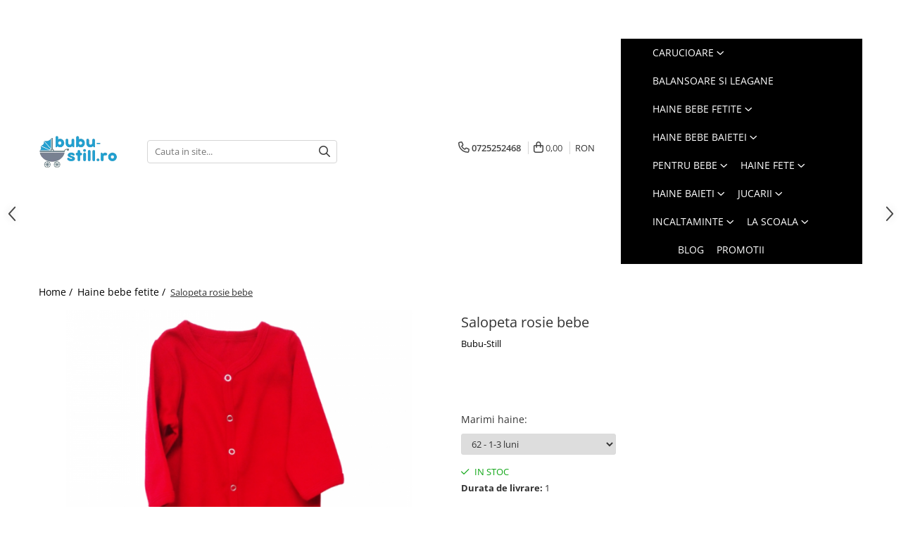

--- FILE ---
content_type: text/html; charset=UTF-8
request_url: https://www.bubu-still.ro/haine-bebe-fetite/salopeta-rosie-bebe-1245.html
body_size: 37089
content:
<!DOCTYPE html>

<html lang="ro-ro">

	<head>
		<meta charset="UTF-8">

		<script src="https://gomagcdn.ro/themes/fashion/js/lazysizes.min.js?v=10141333-4.242" async=""></script>

		<script>
			function g_js(callbk){typeof callbk === 'function' ? window.addEventListener("DOMContentLoaded", callbk, false) : false;}
		</script>

					<link rel="icon" sizes="48x48" href="https://gomagcdn.ro/domains2/bubu-still.ro/files/favicon/favicon7712.png">
			<link rel="apple-touch-icon" sizes="180x180" href="https://gomagcdn.ro/domains2/bubu-still.ro/files/favicon/favicon7712.png">
		
		<style>
			/*body.loading{overflow:hidden;}
			body.loading #wrapper{opacity: 0;visibility: hidden;}
			body #wrapper{opacity: 1;visibility: visible;transition:all .1s ease-out;}*/

			.main-header .main-menu{min-height:43px;}
			.-g-hide{visibility:hidden;opacity:0;}

							.-g-product-box-prp-price{font-weight: 400;display: block;font-size: 11px!important;min-height: 15px;margin: 2px 0 0;}
				.-g-product-box-prp-price-lowest{font-weight: 400;font-size: 11px!important;line-height: 1.2;min-height: 15px;margin: 2px 0 8px;}
				.-g-product-prp-price-lowest{font-weight: 400;font-size: 12px!important;line-height: 1.2;min-height: 15px;margin: 2px 0 10px;}
				.-g-product-prp-price{display: block;height: 22px;font-size:13px!important;color: #333;}
					</style>
					<link rel="preconnect" href="https://fonts.googleapis.com" >
					<link rel="preconnect" href="https://fonts.gstatic.com" crossorigin>
		
		<link rel="preconnect" href="https://gomagcdn.ro"><link rel="dns-prefetch" href="https://fonts.googleapis.com" /><link rel="dns-prefetch" href="https://fonts.gstatic.com" /><link rel="dns-prefetch" href="https://connect.facebook.net" /><link rel="dns-prefetch" href="https://www.facebook.com" /><link rel="dns-prefetch" href="https://www.googletagmanager.com" /><link rel="dns-prefetch" href="https://analytics.tiktok.com" /><link rel="dns-prefetch" href="https://embed.tawk.to" />

					<link rel="preload" as="image" href="https://gomagcdn.ro/domains2/bubu-still.ro/files/product/large/salopeta-rosie-bebe-473146.png"   >
					<link rel="preload" as="style" href="https://fonts.googleapis.com/css2?family=Catamaran:wght@300;400;500;600;700&display=swap" fetchpriority="high" onload="this.onload=null;this.rel='stylesheet'" crossorigin>
		
		<link rel="preload" href="https://gomagcdn.ro/themes/fashion/js/plugins.js?v=10141333-4.242" as="script">

		
					<link rel="preload" href="https://www.bubu-still.ro/theme/default.js?v=41697094837" as="script">
				
		<link rel="preload" href="https://gomagcdn.ro/themes/fashion/js/dev.js?v=10141333-4.242" as="script">

					<noscript>
				<link rel="stylesheet" href="https://fonts.googleapis.com/css2?family=Catamaran:wght@300;400;500;600;700&display=swap">
			</noscript>
		
					<link rel="stylesheet" href="https://gomagcdn.ro/themes/fashion/css/main-min-v2.css?v=10141333-4.242-1" data-values='{"blockScripts": "1"}'>
		
					<link rel="stylesheet" href="https://www.bubu-still.ro/theme/default.css?v=41697094837">
		
						<link rel="stylesheet" href="https://gomagcdn.ro/themes/fashion/css/dev-style.css?v=10141333-4.242-1">
		
		
		
		<link rel="alternate" hreflang="x-default" href="https://www.bubu-still.ro/haine-bebe-fetite/salopeta-rosie-bebe-1245.html">
									<!-- Google tag (gtag.js) -->
<script async src="https://www.googletagmanager.com/gtag/js?id=AW-11360059787"></script>
<script>
  window.dataLayer = window.dataLayer || [];
  function gtag(){dataLayer.push(arguments);}
  gtag('js', new Date());

  gtag('config', 'AW-11360059787');
</script>					
		<meta name="expires" content="never">
		<meta name="revisit-after" content="1 days">
					<meta name="author" content="Gomag">
				<title>Salopeta rosie bebe</title>


					<meta name="robots" content="index,follow" />
						
		<meta name="description" content="Salopeta rosie bebe">
		<meta class="viewport" name="viewport" content="width=device-width, initial-scale=1.0, user-scalable=no">
							<meta property="og:description" content="Bumbac romanesc 100%"/>
							<meta property="og:image" content="https://gomagcdn.ro/domains2/bubu-still.ro/files/product/large/salopeta-rosie-bebe-473146.png"/>
															<link rel="canonical" href="https://www.bubu-still.ro/haine-bebe-fetite/salopeta-rosie-bebe-1245.html" />
			<meta property="og:url" content="https://www.bubu-still.ro/haine-bebe-fetite/salopeta-rosie-bebe-1245.html"/>
						
		<meta name="distribution" content="Global">
		<meta name="owner" content="www.bubu-still.ro">
		<meta name="publisher" content="www.bubu-still.ro">
		<meta name="rating" content="General">
		<meta name="copyright" content="Copyright www.bubu-still.ro 2026. All rights reserved">
		<link rel="search" href="https://www.bubu-still.ro/opensearch.ro.xml" type="application/opensearchdescription+xml" title="Cautare"/>

		
							<script src="https://gomagcdn.ro/themes/fashion/js/jquery-2.1.4.min.js"></script>
			<script defer src="https://gomagcdn.ro/themes/fashion/js/jquery.autocomplete.js?v=20181023"></script>
			<script src="https://gomagcdn.ro/themes/fashion/js/gomag.config.js?v=10141333-4.242"></script>
			<script src="https://gomagcdn.ro/themes/fashion/js/gomag.js?v=10141333-4.242"></script>
		
													<script>
$.Gomag.bind('User/Data/AffiliateMarketing/HideTrafiLeak', function(event, data){

    //hide tawk.to widget
	Tawk_API = Tawk_API || {};
	Tawk_API.onBeforeLoad = function(){
		Tawk_API.hideWidget();
	};
});
</script><script>
	var items = [];

	items.push(
		{
			id		:'8672',
			name	:'Salopeta rosie bebe',
			brand	:'Bubu-Still',
			category:'Haine bebe fetite',
			price	:28.0000,
			google_business_vertical: 'retail'
		}
	);

	gtag('event', 'view_item', {
		items: [items],
		currency: "RON",
		value: "28.0000",
		send_to: 'AW-11360059787'
	});
		gtag('event', 'page_view', {
		send_to: 'AW-11360059787',
		value: 28.0000,
		items: [{
			id: '8672',
			google_business_vertical: 'retail'
		}]
		});
	</script><script>	
	$(document).ready(function(){
		
		$(document).on('click', $GomagConfig.cartSummaryItemRemoveButton, function() {
			var productId = $(this).attr("data-product");
			var productSku = $(this).attr("data-productsku");
			var productPrice = $(this).attr("data-productprice");
			var productQty = $(this).attr("data-qty");
			
			gtag('event', 'remove_from_cart', {
					send_to	: 'AW-11360059787',
					value	: parseFloat(productQty) * parseFloat(productPrice),
					items:[{
						id		: productSku,
						quantity: productQty,
						price	: productPrice		 
				}]
			})
			
		})
	
		$(document).on('click', $GomagConfig.checkoutItemRemoveButton, function() {
			
			var itemKey = $(this).attr('id').replace('__checkoutItemRemove','');
			var productId = $(this).data("product");
			var productSku = $(this).attr("productsku");
			var productPrice = $(this).attr("productprice");
			var productQty = $('#quantityToAdd_'+itemKey).val();
			
			gtag('event', 'remove_from_cart', {
				send_to	: 'AW-11360059787',
				value	: parseFloat(productQty) * parseFloat(productPrice),
				items	:[{
					id		: productSku,
					quantity: productQty,
					price	: productPrice
				}]
			})
			
		})
	});		
	
</script>
<script>
!function (w, d, t) {
  w.TiktokAnalyticsObject=t;var ttq=w[t]=w[t]||[];ttq.methods=["page","track","identify","instances","debug","on","off","once","ready","alias","group","enableCookie","disableCookie","holdConsent","revokeConsent","grantConsent"],ttq.setAndDefer=function(t,e){t[e]=function(){t.push([e].concat(Array.prototype.slice.call(arguments,0)))}};for(var i=0;i<ttq.methods.length;i++)ttq.setAndDefer(ttq,ttq.methods[i]);ttq.instance=function(t){for(
var e=ttq._i[t]||[],n=0;n<ttq.methods.length;n++)ttq.setAndDefer(e,ttq.methods[n]);return e},ttq.load=function(e,n){var r="https://analytics.tiktok.com/i18n/pixel/events.js",o=n&&n.partner;ttq._i=ttq._i||{},ttq._i[e]=[],ttq._i[e]._u=r,ttq._t=ttq._t||{},ttq._t[e]=+new Date,ttq._o=ttq._o||{},ttq._o[e]=n||{};n=document.createElement("script")
;n.type="text/javascript",n.async=!0,n.src=r+"?sdkid="+e+"&lib="+t;e=document.getElementsByTagName("script")[0];e.parentNode.insertBefore(n,e)};


  ttq.load('D2NEU6JC77UD4S44KJS0');
  ttq.page();
}(window, document, 'ttq');
</script><script>
function gmsc(name, value)
{
	if(value != undefined && value)
	{
		var expires = new Date();
		expires.setTime(expires.getTime() + parseInt(3600*24*1000*90));
		document.cookie = encodeURIComponent(name) + "=" + encodeURIComponent(value) + '; expires='+ expires.toUTCString() + "; path=/";
	}
}
let gmqs = window.location.search;
let gmup = new URLSearchParams(gmqs);
gmsc('g_sc', gmup.get('shop_campaign'));
gmsc('shop_utm_campaign', gmup.get('utm_campaign'));
gmsc('shop_utm_medium', gmup.get('utm_medium'));
gmsc('shop_utm_source', gmup.get('utm_source'));
</script><!-- Facebook Pixel Code -->
				<script>
				!function(f,b,e,v,n,t,s){if(f.fbq)return;n=f.fbq=function(){n.callMethod?
				n.callMethod.apply(n,arguments):n.queue.push(arguments)};if(!f._fbq)f._fbq=n;
				n.push=n;n.loaded=!0;n.version="2.0";n.queue=[];t=b.createElement(e);t.async=!0;
				t.src=v;s=b.getElementsByTagName(e)[0];s.parentNode.insertBefore(t,s)}(window,
				document,"script","//connect.facebook.net/en_US/fbevents.js");

				fbq("init", "1004964175045008");
				fbq("track", "PageView");</script>
				<!-- End Facebook Pixel Code -->
				<script>
				$.Gomag.bind('User/Ajax/Data/Loaded', function(event, data){
					if(data != undefined && data.data != undefined)
					{
						var eventData = data.data;
						if(eventData.facebookUserData != undefined)
						{
							$('body').append(eventData.facebookUserData);
						}
					}
				})
				</script>
				<meta name="facebook-domain-verification" content="a5gjrbj8v364b95hcjrlozdil5dvb2" /><script>
	$.Gomag.bind('Product/Add/To/Cart/After/Listing', function(event, data){
		if(data.product !== undefined){
			gtag('event', 'add_to_cart', {
				send_to	: 'AW-11360059787',
				value	: parseFloat(data.product.productQuantity) * parseFloat(data.product.price),
				items	:[{
					id		: data.product.sku,
					name	: data.product.name,
					brand	: data.product.brand,
					category: data.product.category,
					quantity: data.product.productQuantity,
					price	: data.product.price
				 
			}]
		   })
        }
	})
	$.Gomag.bind('Product/Add/To/Cart/After/Details', function(event, data){
		
		if(data.product !== undefined){
			gtag('event', 'add_to_cart', {
				send_to: 'AW-11360059787',
				value: parseFloat(data.product.productQuantity) * parseFloat(data.product.price),
				items: [{
					id: data.product.sku,
					name		: data.product.name,
					brand		: data.product.brand,
					category	: data.product.category,
					quantity	: data.product.productQuantity,
					price		: data.product.price
				}]	
			})
		}
	})
   
</script><meta name="google-site-verification" content="KaLeO_JO1eBEcRvD6VnV8B_3S6sIs5uiO9lRvNV5SKY" /> <!-- Clarity tracking code for https://www.bubu-still.ro/ -->
<script>
    (function(c,l,a,r,i,t,y){
        c[a]=c[a]||function(){(c[a].q=c[a].q||[]).push(arguments)};
        t=l.createElement(r);t.async=1;t.src="https://www.clarity.ms/tag/"+i+"?ref=bwt";
        y=l.getElementsByTagName(r)[0];y.parentNode.insertBefore(t,y);
    })(window, document, "clarity", "script", "jjaz74618v");
</script>					
		
	</head>

	<body class="" style="">

		<script >
			function _addCss(url, attribute, value, loaded){
				var _s = document.createElement('link');
				_s.rel = 'stylesheet';
				_s.href = url;
				_s.type = 'text/css';
				if(attribute)
				{
					_s.setAttribute(attribute, value)
				}
				if(loaded){
					_s.onload = function(){
						var dom = document.getElementsByTagName('body')[0];
						//dom.classList.remove('loading');
					}
				}
				var _st = document.getElementsByTagName('link')[0];
				_st.parentNode.insertBefore(_s, _st);
			}
			//_addCss('https://fonts.googleapis.com/css2?family=Open+Sans:ital,wght@0,300;0,400;0,600;0,700;1,300;1,400&display=swap');
			_addCss('https://gomagcdn.ro/themes/_fonts/Open-Sans.css');

		</script>
		<script>
				/*setTimeout(
				  function()
				  {
				   document.getElementsByTagName('body')[0].classList.remove('loading');
				  }, 1000);*/
		</script>
							
		
		<div id="wrapper">
			<!-- BLOCK:fb2a53332a30c33814f9a63cf010150e start -->
<div id="_cartSummary" class="hide"></div>

<script >
	$(document).ready(function() {

		$(document).on('keypress', '.-g-input-loader', function(){
			$(this).addClass('-g-input-loading');
		})

		$.Gomag.bind('Product/Add/To/Cart/After', function(eventResponse, properties)
		{
									var data = JSON.parse(properties.data);
			$('.q-cart').html(data.quantity);
			if(parseFloat(data.quantity) > 0)
			{
				$('.q-cart').removeClass('hide');
			}
			else
			{
				$('.q-cart').addClass('hide');
			}
			$('.cartPrice').html(data.subtotal + ' ' + data.currency);
			$('.cartProductCount').html(data.quantity);


		})
		$('#_cartSummary').on('updateCart', function(event, cart) {
			var t = $(this);

			$.get('https://www.bubu-still.ro/cart-update', {
				cart: cart
			}, function(data) {

				$('.q-cart').html(data.quantity);
				if(parseFloat(data.quantity) > 0)
				{
					$('.q-cart').removeClass('hide');
				}
				else
				{
					$('.q-cart').addClass('hide');
				}
				$('.cartPrice').html(data.subtotal + ' ' + data.currency);
				$('.cartProductCount').html(data.quantity);
			}, 'json');
			window.ga = window.ga || function() {
				(ga.q = ga.q || []).push(arguments)
			};
			ga('send', 'event', 'Buton', 'Click', 'Adauga_Cos');
		});

		if(window.gtag_report_conversion) {
			$(document).on("click", 'li.phone-m', function() {
				var phoneNo = $('li.phone-m').children( "a").attr('href');
				gtag_report_conversion(phoneNo);
			});

		}

	});
</script>



<header class="main-header container-bg clearfix" data-block="headerBlock">
	<div class="discount-tape container-h full -g-hide" id="_gomagHellobar">
<style>
.discount-tape{position: relative;width:100%;padding:0;text-align:center;font-size:14px;overflow: hidden;z-index:99;}
.discount-tape a{color: #ffffff;}
.Gomag-HelloBar{padding:10px;}
@media screen and (max-width: 767px){.discount-tape{font-size:13px;}}
</style>
<div class="Gomag-HelloBar" style="background: #1fcfc3;color: #ffffff;">
	
		"Copiii sunt mâinile cu care ne prindem de rai". – Henry Ward Beecher
			
	</div>
<div class="clear"></div>
</div>

		
	<div class="top-head-bg container-h full">

		<div class="top-head container-h">
			<div class="row">
				<div class="col-sm-2 col-xs-12 logo-h">
					
	<a href="https://www.bubu-still.ro" id="logo" data-pageId="2">
		<img src="https://gomagcdn.ro/domains2/bubu-still.ro/files/company/logo7334.png" fetchpriority="high" class="img-responsive" alt="" title="" width="200" height="50" style="width:auto;">
	</a>
				</div>
				<div class="col-sm-4 col-xs-7 main search-form-box">
					
<form name="search-form" class="search-form" action="https://www.bubu-still.ro/produse" id="_searchFormMainHeader">

	<input id="_autocompleteSearchMainHeader" name="c" class="input-placeholder -g-input-loader" type="text" placeholder="Cauta in site..." aria-label="Search"  value="">
	<button id="_doSearch" class="search-button" aria-hidden="true">
		<i class="fa fa-search" aria-hidden="true"></i>
	</button>

				<script >
			$(document).ready(function() {

				$('#_autocompleteSearchMainHeader').autocomplete({
					serviceUrl: 'https://www.bubu-still.ro/autocomplete',
					minChars: 2,
					deferRequestBy: 700,
					appendTo: '#_searchFormMainHeader',
					width: parseInt($('#_doSearch').offset().left) - parseInt($('#_autocompleteSearchMainHeader').offset().left),
					formatResult: function(suggestion, currentValue) {
						return suggestion.value;
					},
					onSelect: function(suggestion) {
						$(this).val(suggestion.data);
					},
					onSearchComplete: function(suggestion) {
						$(this).removeClass('-g-input-loading');
					}
				});
				$(document).on('click', '#_doSearch', function(e){
					e.preventDefault();
					if($('#_autocompleteSearchMainHeader').val() != '')
					{
						$('#_searchFormMainHeader').submit();
					}
				})
			});
		</script>
	

</form>
				</div>
				<div class="col-xs-5 acount-section">
					
<ul>
	<li class="search-m hide">
		<a href="#" class="-g-no-url" aria-label="Cauta in site..." data-pageId="">
			<i class="fa fa-search search-open" aria-hidden="true"></i>
			<i style="display:none" class="fa fa-times search-close" aria-hidden="true"></i>
		</a>
	</li>
	<li class="-g-user-icon -g-user-icon-empty">
			
	</li>
	
				<li class="contact-header">
			<a href="tel:0725252468" aria-label="Contacteaza-ne" data-pageId="3">
				<i class="fa fa-phone" aria-hidden="true"></i>
								<span>0725252468</span>
			</a>
		</li>
			<li class="wishlist-header hide">
		<a href="https://www.bubu-still.ro/wishlist" aria-label="Wishlist" data-pageId="28">
			<span class="-g-wishlist-product-count -g-hide"></span>
			<i class="fa fa-heart-o" aria-hidden="true"></i>
			<span class="">Favorite</span>
		</a>
	</li>
	<li class="cart-header-btn cart">
		<a class="cart-drop _showCartHeader" href="https://www.bubu-still.ro/cos-de-cumparaturi" aria-label="Cos de cumparaturi">
			<span class="q-cart hide">0</span>
			<i class="fa fa-shopping-bag" aria-hidden="true"></i>
			<span class="count cartPrice">0,00
				
			</span>
		</a>
					<div class="cart-dd  _cartShow cart-closed"></div>
			</li>

			<li class="international-header">
			<span class="flag-select">
				<span class="_currencyDisplay -g-currency-display">RON</span>			</span>
			<ul class="flag-drop">
												<li class="currency-header">
				<span class="international-title">Moneda</span>
					<ul class="international-holder">
													<li>
								<a class="text-default currencyList" data-id="6" data-lang="EUR" href="https://www.bubu-still.ro/haine-bebe-fetite/salopeta-rosie-bebe-1245.html?sc=6" aria-label="Moneda EUR">EUR</a>
							</li>
													<li>
								<a class="text-default currencyList" data-id="7" data-lang="HUF" href="https://www.bubu-still.ro/haine-bebe-fetite/salopeta-rosie-bebe-1245.html?sc=7" aria-label="Moneda HUF">HUF</a>
							</li>
													<li>
								<a class="text-default currencyList" data-id="8" data-lang="RON" href="https://www.bubu-still.ro/haine-bebe-fetite/salopeta-rosie-bebe-1245.html?sc=8" aria-label="Moneda RON">RON</a>
							</li>
											</ul>
				</li>
							</ul>
		</li>
	</ul>

	<script>
		$(document).ready(function() {
			//Cart
							$('.cart').mouseenter(function() {
					$.Gomag.showCartSummary('div._cartShow');
				}).mouseleave(function() {
					$.Gomag.hideCartSummary('div._cartShow');
					$('div._cartShow').removeClass('cart-open');
				});
						$(document).on('click', '.dropdown-toggle', function() {
				window.location = $(this).attr('href');
			})
		})
	</script>

				</div>
				<div class="col-xs-5 navigation-holder">
					
<div id="navigation">
	<nav id="main-menu" class="main-menu container-h full clearfix">
		<a href="#" class="menu-trg -g-no-url" title="Produse">
			<span>&nbsp;</span>
		</a>
		
<div class="container-h nav-menu-hh clearfix">

	<!-- BASE MENU -->
	<ul class="
			nav-menu base-menu container-h
			
			
		">

		

			
		<li class="menu-drop __GomagMM ">
							<a
					href="https://www.bubu-still.ro/carucioare"
					class="  "
					rel="  "
					
					title="Carucioare"
					data-Gomag=''
					data-block-name="mainMenuD0"
					data-pageId= "12"
					data-block="mainMenuD">
											<span class="list">Carucioare</span>
						<i class="fa fa-angle-down"></i>
				</a>

									<div class="menu-dd">
										<ul class="drop-list clearfix w100">
																																						<li class="fl">
										<div class="col">
											<p class="title">
												<a
												href="https://www.bubu-still.ro/carucior-3-in-1"
												class="title    "
												rel="  "
												
												title="Carucior 3 in 1"
												data-Gomag=''
												data-block-name="mainMenuD1"
												data-block="mainMenuD"
												data-pageId= "80"
												>
																										Carucior 3 in 1
												</a>
											</p>
																						
										</div>
									</li>
																																<li class="fl">
										<div class="col">
											<p class="title">
												<a
												href="https://www.bubu-still.ro/carucior-2-in-1"
												class="title    "
												rel="  "
												
												title="Carucior 2 in 1"
												data-Gomag=''
												data-block-name="mainMenuD1"
												data-block="mainMenuD"
												data-pageId= "80"
												>
																										Carucior 2 in 1
												</a>
											</p>
																						
										</div>
									</li>
																																<li class="fl">
										<div class="col">
											<p class="title">
												<a
												href="https://www.bubu-still.ro/carucior-sport"
												class="title    "
												rel="  "
												
												title="Carucior sport"
												data-Gomag=''
												data-block-name="mainMenuD1"
												data-block="mainMenuD"
												data-pageId= "80"
												>
																										Carucior sport
												</a>
											</p>
																						
										</div>
									</li>
																													</ul>
																	</div>
									
		</li>
		
		<li class="menu-drop __GomagMM ">
								<a
						href="https://www.bubu-still.ro/balansoare-si-leagane"
						class="    "
						rel="  "
						
						title="Balansoare si Leagane"
						data-Gomag=''
						data-block-name="mainMenuD0"  data-block="mainMenuD" data-pageId= "28">
												<span class="list">Balansoare si Leagane</span>
					</a>
				
		</li>
		
		<li class="menu-drop __GomagMM ">
							<a
					href="https://www.bubu-still.ro/haine-bebe-fetite"
					class="  "
					rel="  "
					
					title="Haine bebe fetite"
					data-Gomag=''
					data-block-name="mainMenuD0"
					data-pageId= "21"
					data-block="mainMenuD">
											<span class="list">Haine bebe fetite</span>
						<i class="fa fa-angle-down"></i>
				</a>

									<div class="menu-dd">
										<ul class="drop-list clearfix w100">
																																						<li class="fl">
										<div class="col">
											<p class="title">
												<a
												href="https://www.bubu-still.ro/combinezoane-25"
												class="title    "
												rel="  "
												
												title="Combinezoane"
												data-Gomag=''
												data-block-name="mainMenuD1"
												data-block="mainMenuD"
												data-pageId= "80"
												>
																										Combinezoane
												</a>
											</p>
																						
										</div>
									</li>
																																<li class="fl">
										<div class="col">
											<p class="title">
												<a
												href="https://www.bubu-still.ro/costumase-31"
												class="title    "
												rel="  "
												
												title="Costumase"
												data-Gomag=''
												data-block-name="mainMenuD1"
												data-block="mainMenuD"
												data-pageId= "80"
												>
																										Costumase
												</a>
											</p>
																						
										</div>
									</li>
																																<li class="fl">
										<div class="col">
											<p class="title">
												<a
												href="https://www.bubu-still.ro/set-nou-nascut-42"
												class="title    "
												rel="  "
												
												title="Set nou nascut"
												data-Gomag=''
												data-block-name="mainMenuD1"
												data-block="mainMenuD"
												data-pageId= "80"
												>
																										Set nou nascut
												</a>
											</p>
																						
										</div>
									</li>
																																<li class="fl">
										<div class="col">
											<p class="title">
												<a
												href="https://www.bubu-still.ro/body-47"
												class="title    "
												rel="  "
												
												title="Body"
												data-Gomag=''
												data-block-name="mainMenuD1"
												data-block="mainMenuD"
												data-pageId= "80"
												>
																										Body
												</a>
											</p>
																						
										</div>
									</li>
																																<li class="fl">
										<div class="col">
											<p class="title">
												<a
												href="https://www.bubu-still.ro/salopete-49"
												class="title    "
												rel="  "
												
												title="Salopete"
												data-Gomag=''
												data-block-name="mainMenuD1"
												data-block="mainMenuD"
												data-pageId= "80"
												>
																										Salopete
												</a>
											</p>
																						
										</div>
									</li>
																																<li class="fl">
										<div class="col">
											<p class="title">
												<a
												href="https://www.bubu-still.ro/pantaloni-de-casa-52"
												class="title    "
												rel="  "
												
												title="Pantaloni de casa"
												data-Gomag=''
												data-block-name="mainMenuD1"
												data-block="mainMenuD"
												data-pageId= "80"
												>
																										Pantaloni de casa
												</a>
											</p>
																						
										</div>
									</li>
																																<li class="fl">
										<div class="col">
											<p class="title">
												<a
												href="https://www.bubu-still.ro/caciuli-53"
												class="title    "
												rel="  "
												
												title="Caciuli"
												data-Gomag=''
												data-block-name="mainMenuD1"
												data-block="mainMenuD"
												data-pageId= "80"
												>
																										Caciuli
												</a>
											</p>
																						
										</div>
									</li>
																																<li class="fl">
										<div class="col">
											<p class="title">
												<a
												href="https://www.bubu-still.ro/paturele-81"
												class="title    "
												rel="  "
												
												title="Păturele"
												data-Gomag=''
												data-block-name="mainMenuD1"
												data-block="mainMenuD"
												data-pageId= "80"
												>
																										Păturele
												</a>
											</p>
																						
										</div>
									</li>
																																<li class="fl">
										<div class="col">
											<p class="title">
												<a
												href="https://www.bubu-still.ro/scutece-85"
												class="title    "
												rel="  "
												
												title="Scutece"
												data-Gomag=''
												data-block-name="mainMenuD1"
												data-block="mainMenuD"
												data-pageId= "80"
												>
																										Scutece
												</a>
											</p>
																						
										</div>
									</li>
																																<li class="fl">
										<div class="col">
											<p class="title">
												<a
												href="https://www.bubu-still.ro/prosop-de-baie-86"
												class="title    "
												rel="  "
												
												title="Prosop de baie"
												data-Gomag=''
												data-block-name="mainMenuD1"
												data-block="mainMenuD"
												data-pageId= "80"
												>
																										Prosop de baie
												</a>
											</p>
																						
										</div>
									</li>
																																<li class="fl">
										<div class="col">
											<p class="title">
												<a
												href="https://www.bubu-still.ro/haine-botez-88"
												class="title    "
												rel="  "
												
												title="Haine botez"
												data-Gomag=''
												data-block-name="mainMenuD1"
												data-block="mainMenuD"
												data-pageId= "80"
												>
																										Haine botez
												</a>
											</p>
																						
										</div>
									</li>
																																<li class="fl">
										<div class="col">
											<p class="title">
												<a
												href="https://www.bubu-still.ro/manusi-93"
												class="title    "
												rel="  "
												
												title="Manusi"
												data-Gomag=''
												data-block-name="mainMenuD1"
												data-block="mainMenuD"
												data-pageId= "80"
												>
																										Manusi
												</a>
											</p>
																						
										</div>
									</li>
																																<li class="fl">
										<div class="col">
											<p class="title">
												<a
												href="https://www.bubu-still.ro/bluze-pieptarase-mentite-95"
												class="title    "
												rel="  "
												
												title="Bluze, pieptarase, mentite"
												data-Gomag=''
												data-block-name="mainMenuD1"
												data-block="mainMenuD"
												data-pageId= "80"
												>
																										Bluze, pieptarase, mentite
												</a>
											</p>
																						
										</div>
									</li>
																																<li class="fl">
										<div class="col">
											<p class="title">
												<a
												href="https://www.bubu-still.ro/veste-bebe-101"
												class="title    "
												rel="  "
												
												title="Veste bebe"
												data-Gomag=''
												data-block-name="mainMenuD1"
												data-block="mainMenuD"
												data-pageId= "80"
												>
																										Veste bebe
												</a>
											</p>
																						
										</div>
									</li>
																																<li class="fl">
										<div class="col">
											<p class="title">
												<a
												href="https://www.bubu-still.ro/geci-102"
												class="title    "
												rel="  "
												
												title="Geci"
												data-Gomag=''
												data-block-name="mainMenuD1"
												data-block="mainMenuD"
												data-pageId= "80"
												>
																										Geci
												</a>
											</p>
																						
										</div>
									</li>
																																<li class="fl">
										<div class="col">
											<p class="title">
												<a
												href="https://www.bubu-still.ro/rochite-bebeluse"
												class="title    "
												rel="  "
												
												title="Rochite bebeluse"
												data-Gomag=''
												data-block-name="mainMenuD1"
												data-block="mainMenuD"
												data-pageId= "80"
												>
																										Rochite bebeluse
												</a>
											</p>
																						
										</div>
									</li>
																																<li class="fl">
										<div class="col">
											<p class="title">
												<a
												href="https://www.bubu-still.ro/ciorapi-109"
												class="title    "
												rel="  "
												
												title="Ciorapi"
												data-Gomag=''
												data-block-name="mainMenuD1"
												data-block="mainMenuD"
												data-pageId= "80"
												>
																										Ciorapi
												</a>
											</p>
																						
										</div>
									</li>
																																<li class="fl">
										<div class="col">
											<p class="title">
												<a
												href="https://www.bubu-still.ro/pantaloni-de-exterior-122"
												class="title    "
												rel="  "
												
												title="Pantaloni de exterior"
												data-Gomag=''
												data-block-name="mainMenuD1"
												data-block="mainMenuD"
												data-pageId= "80"
												>
																										Pantaloni de exterior
												</a>
											</p>
																						
										</div>
									</li>
																																<li class="fl">
										<div class="col">
											<p class="title">
												<a
												href="https://www.bubu-still.ro/bluze-si-pulovere-124"
												class="title    "
												rel="  "
												
												title="Bluze si pulovere"
												data-Gomag=''
												data-block-name="mainMenuD1"
												data-block="mainMenuD"
												data-pageId= "80"
												>
																										Bluze si pulovere
												</a>
											</p>
																						
										</div>
									</li>
																																<li class="fl">
										<div class="col">
											<p class="title">
												<a
												href="https://www.bubu-still.ro/babetele-153"
												class="title    "
												rel="  "
												
												title="Babetele"
												data-Gomag=''
												data-block-name="mainMenuD1"
												data-block="mainMenuD"
												data-pageId= "80"
												>
																										Babetele
												</a>
											</p>
																						
										</div>
									</li>
																																<li class="fl">
										<div class="col">
											<p class="title">
												<a
												href="https://www.bubu-still.ro/hainute-bumbac-organic"
												class="title    "
												rel="  "
												
												title="Hainute bumbac organic"
												data-Gomag=''
												data-block-name="mainMenuD1"
												data-block="mainMenuD"
												data-pageId= "80"
												>
																										Hainute bumbac organic
												</a>
											</p>
																						
										</div>
									</li>
																													</ul>
																	</div>
									
		</li>
		
		<li class="menu-drop __GomagMM ">
							<a
					href="https://www.bubu-still.ro/haine-bebe-baietei"
					class="  "
					rel="  "
					
					title="Haine bebe baietei"
					data-Gomag=''
					data-block-name="mainMenuD0"
					data-pageId= "23"
					data-block="mainMenuD">
											<span class="list">Haine bebe baietei</span>
						<i class="fa fa-angle-down"></i>
				</a>

									<div class="menu-dd">
										<ul class="drop-list clearfix w100">
																																						<li class="fl">
										<div class="col">
											<p class="title">
												<a
												href="https://www.bubu-still.ro/combinezoane-24"
												class="title    "
												rel="  "
												
												title="Combinezoane"
												data-Gomag=''
												data-block-name="mainMenuD1"
												data-block="mainMenuD"
												data-pageId= "80"
												>
																										Combinezoane
												</a>
											</p>
																						
										</div>
									</li>
																																<li class="fl">
										<div class="col">
											<p class="title">
												<a
												href="https://www.bubu-still.ro/set-nou-nascut-41"
												class="title    "
												rel="  "
												
												title="Set nou nascut"
												data-Gomag=''
												data-block-name="mainMenuD1"
												data-block="mainMenuD"
												data-pageId= "80"
												>
																										Set nou nascut
												</a>
											</p>
																						
										</div>
									</li>
																																<li class="fl">
										<div class="col">
											<p class="title">
												<a
												href="https://www.bubu-still.ro/costumase-43"
												class="title    "
												rel="  "
												
												title="Costumase"
												data-Gomag=''
												data-block-name="mainMenuD1"
												data-block="mainMenuD"
												data-pageId= "80"
												>
																										Costumase
												</a>
											</p>
																						
										</div>
									</li>
																																<li class="fl">
										<div class="col">
											<p class="title">
												<a
												href="https://www.bubu-still.ro/body-48"
												class="title    "
												rel="  "
												
												title="Body"
												data-Gomag=''
												data-block-name="mainMenuD1"
												data-block="mainMenuD"
												data-pageId= "80"
												>
																										Body
												</a>
											</p>
																						
										</div>
									</li>
																																<li class="fl">
										<div class="col">
											<p class="title">
												<a
												href="https://www.bubu-still.ro/salopete-50"
												class="title    "
												rel="  "
												
												title="Salopete"
												data-Gomag=''
												data-block-name="mainMenuD1"
												data-block="mainMenuD"
												data-pageId= "80"
												>
																										Salopete
												</a>
											</p>
																						
										</div>
									</li>
																																<li class="fl">
										<div class="col">
											<p class="title">
												<a
												href="https://www.bubu-still.ro/pantaloni-de-casa-51"
												class="title    "
												rel="  "
												
												title="Pantaloni de casa"
												data-Gomag=''
												data-block-name="mainMenuD1"
												data-block="mainMenuD"
												data-pageId= "80"
												>
																										Pantaloni de casa
												</a>
											</p>
																						
										</div>
									</li>
																																<li class="fl">
										<div class="col">
											<p class="title">
												<a
												href="https://www.bubu-still.ro/caciuli-54"
												class="title    "
												rel="  "
												
												title="Caciuli"
												data-Gomag=''
												data-block-name="mainMenuD1"
												data-block="mainMenuD"
												data-pageId= "80"
												>
																										Caciuli
												</a>
											</p>
																						
										</div>
									</li>
																																<li class="fl">
										<div class="col">
											<p class="title">
												<a
												href="https://www.bubu-still.ro/paturele-82"
												class="title    "
												rel="  "
												
												title="Paturele"
												data-Gomag=''
												data-block-name="mainMenuD1"
												data-block="mainMenuD"
												data-pageId= "80"
												>
																										Paturele
												</a>
											</p>
																						
										</div>
									</li>
																																<li class="fl">
										<div class="col">
											<p class="title">
												<a
												href="https://www.bubu-still.ro/scutece-84"
												class="title    "
												rel="  "
												
												title="Scutece"
												data-Gomag=''
												data-block-name="mainMenuD1"
												data-block="mainMenuD"
												data-pageId= "80"
												>
																										Scutece
												</a>
											</p>
																						
										</div>
									</li>
																																<li class="fl">
										<div class="col">
											<p class="title">
												<a
												href="https://www.bubu-still.ro/prosop-de-baie-87"
												class="title    "
												rel="  "
												
												title="Prosop de baie"
												data-Gomag=''
												data-block-name="mainMenuD1"
												data-block="mainMenuD"
												data-pageId= "80"
												>
																										Prosop de baie
												</a>
											</p>
																						
										</div>
									</li>
																																<li class="fl">
										<div class="col">
											<p class="title">
												<a
												href="https://www.bubu-still.ro/haine-botez-90"
												class="title    "
												rel="  "
												
												title="Haine botez"
												data-Gomag=''
												data-block-name="mainMenuD1"
												data-block="mainMenuD"
												data-pageId= "80"
												>
																										Haine botez
												</a>
											</p>
																						
										</div>
									</li>
																																<li class="fl">
										<div class="col">
											<p class="title">
												<a
												href="https://www.bubu-still.ro/manusi-92"
												class="title    "
												rel="  "
												
												title="Manusi"
												data-Gomag=''
												data-block-name="mainMenuD1"
												data-block="mainMenuD"
												data-pageId= "80"
												>
																										Manusi
												</a>
											</p>
																						
										</div>
									</li>
																																<li class="fl">
										<div class="col">
											<p class="title">
												<a
												href="https://www.bubu-still.ro/bluze-pieptarase-mentite-94"
												class="title    "
												rel="  "
												
												title="Bluze, pieptarase, mentite"
												data-Gomag=''
												data-block-name="mainMenuD1"
												data-block="mainMenuD"
												data-pageId= "80"
												>
																										Bluze, pieptarase, mentite
												</a>
											</p>
																						
										</div>
									</li>
																																<li class="fl">
										<div class="col">
											<p class="title">
												<a
												href="https://www.bubu-still.ro/veste-bebe-100"
												class="title    "
												rel="  "
												
												title="Veste bebe"
												data-Gomag=''
												data-block-name="mainMenuD1"
												data-block="mainMenuD"
												data-pageId= "80"
												>
																										Veste bebe
												</a>
											</p>
																						
										</div>
									</li>
																																<li class="fl">
										<div class="col">
											<p class="title">
												<a
												href="https://www.bubu-still.ro/ciorapi-110"
												class="title    "
												rel="  "
												
												title="Ciorapi"
												data-Gomag=''
												data-block-name="mainMenuD1"
												data-block="mainMenuD"
												data-pageId= "80"
												>
																										Ciorapi
												</a>
											</p>
																						
										</div>
									</li>
																																<li class="fl">
										<div class="col">
											<p class="title">
												<a
												href="https://www.bubu-still.ro/pantaloni-de-exterior-121"
												class="title    "
												rel="  "
												
												title="Pantaloni de exterior"
												data-Gomag=''
												data-block-name="mainMenuD1"
												data-block="mainMenuD"
												data-pageId= "80"
												>
																										Pantaloni de exterior
												</a>
											</p>
																						
										</div>
									</li>
																																<li class="fl">
										<div class="col">
											<p class="title">
												<a
												href="https://www.bubu-still.ro/bluze-si-pulovere-126"
												class="title    "
												rel="  "
												
												title="Bluze si pulovere"
												data-Gomag=''
												data-block-name="mainMenuD1"
												data-block="mainMenuD"
												data-pageId= "80"
												>
																										Bluze si pulovere
												</a>
											</p>
																						
										</div>
									</li>
																																<li class="fl">
										<div class="col">
											<p class="title">
												<a
												href="https://www.bubu-still.ro/babetele-155"
												class="title    "
												rel="  "
												
												title="Babetele"
												data-Gomag=''
												data-block-name="mainMenuD1"
												data-block="mainMenuD"
												data-pageId= "80"
												>
																										Babetele
												</a>
											</p>
																						
										</div>
									</li>
																																<li class="fl">
										<div class="col">
											<p class="title">
												<a
												href="https://www.bubu-still.ro/hainute-bumbac-organic-173"
												class="title    "
												rel="  "
												
												title="Hainute bumbac organic"
												data-Gomag=''
												data-block-name="mainMenuD1"
												data-block="mainMenuD"
												data-pageId= "80"
												>
																										Hainute bumbac organic
												</a>
											</p>
																						
										</div>
									</li>
																													</ul>
																	</div>
									
		</li>
		
		<li class="menu-drop __GomagMM ">
							<a
					href="https://www.bubu-still.ro/pentru-bebe"
					class="  "
					rel="  "
					
					title="Pentru bebe"
					data-Gomag=''
					data-block-name="mainMenuD0"
					data-pageId= "10"
					data-block="mainMenuD">
											<span class="list">Pentru bebe</span>
						<i class="fa fa-angle-down"></i>
				</a>

									<div class="menu-dd">
										<ul class="drop-list clearfix w100">
																																						<li class="fl">
										<div class="col">
											<p class="title">
												<a
												href="https://www.bubu-still.ro/la-plimbare"
												class="title    "
												rel="  "
												
												title="La plimbare"
												data-Gomag=''
												data-block-name="mainMenuD1"
												data-block="mainMenuD"
												data-pageId= "80"
												>
																										La plimbare
												</a>
											</p>
																						
										</div>
									</li>
																																<li class="fl">
										<div class="col">
											<p class="title">
												<a
												href="https://www.bubu-still.ro/la-masa"
												class="title    "
												rel="  "
												
												title="La masa"
												data-Gomag=''
												data-block-name="mainMenuD1"
												data-block="mainMenuD"
												data-pageId= "80"
												>
																										La masa
												</a>
											</p>
																						
										</div>
									</li>
																																<li class="fl">
										<div class="col">
											<p class="title">
												<a
												href="https://www.bubu-still.ro/olite"
												class="title    "
												rel="  "
												
												title="Olite"
												data-Gomag=''
												data-block-name="mainMenuD1"
												data-block="mainMenuD"
												data-pageId= "80"
												>
																										Olite
												</a>
											</p>
																						
										</div>
									</li>
																																<li class="fl">
										<div class="col">
											<p class="title">
												<a
												href="https://www.bubu-still.ro/balansoare-si-leagane"
												class="title    "
												rel="  "
												
												title="Balansoare si Leagane"
												data-Gomag=''
												data-block-name="mainMenuD1"
												data-block="mainMenuD"
												data-pageId= "80"
												>
																										Balansoare si Leagane
												</a>
											</p>
																						
										</div>
									</li>
																																<li class="fl">
										<div class="col">
											<p class="title">
												<a
												href="https://www.bubu-still.ro/la-baita"
												class="title    "
												rel="  "
												
												title="La baita"
												data-Gomag=''
												data-block-name="mainMenuD1"
												data-block="mainMenuD"
												data-pageId= "80"
												>
																										La baita
												</a>
											</p>
																						
										</div>
									</li>
																																<li class="fl">
										<div class="col">
											<p class="title">
												<a
												href="https://www.bubu-still.ro/patut-bebe"
												class="title    "
												rel="  "
												
												title="Patut bebe"
												data-Gomag=''
												data-block-name="mainMenuD1"
												data-block="mainMenuD"
												data-pageId= "80"
												>
																										Patut bebe
												</a>
											</p>
																						
										</div>
									</li>
																																<li class="fl">
										<div class="col">
											<p class="title">
												<a
												href="https://www.bubu-still.ro/la-somn"
												class="title    "
												rel="  "
												
												title="La somn"
												data-Gomag=''
												data-block-name="mainMenuD1"
												data-block="mainMenuD"
												data-pageId= "80"
												>
																										La somn
												</a>
											</p>
																						
										</div>
									</li>
																																<li class="fl">
										<div class="col">
											<p class="title">
												<a
												href="https://www.bubu-still.ro/saltea-patut"
												class="title    "
												rel="  "
												
												title="Saltea patut"
												data-Gomag=''
												data-block-name="mainMenuD1"
												data-block="mainMenuD"
												data-pageId= "80"
												>
																										Saltea patut
												</a>
											</p>
																						
										</div>
									</li>
																																<li class="fl">
										<div class="col">
											<p class="title">
												<a
												href="https://www.bubu-still.ro/mobilier-camera-copii"
												class="title    "
												rel="  "
												
												title="Mobilier camera copii"
												data-Gomag=''
												data-block-name="mainMenuD1"
												data-block="mainMenuD"
												data-pageId= "80"
												>
																										Mobilier camera copii
												</a>
											</p>
																						
										</div>
									</li>
																																<li class="fl">
										<div class="col">
											<p class="title">
												<a
												href="https://www.bubu-still.ro/perini-74"
												class="title    "
												rel="  "
												
												title="Perini"
												data-Gomag=''
												data-block-name="mainMenuD1"
												data-block="mainMenuD"
												data-pageId= "80"
												>
																										Perini
												</a>
											</p>
																						
										</div>
									</li>
																																<li class="fl">
										<div class="col">
											<p class="title">
												<a
												href="https://www.bubu-still.ro/lenjerii-patut"
												class="title    "
												rel="  "
												
												title="Lenjerii patut"
												data-Gomag=''
												data-block-name="mainMenuD1"
												data-block="mainMenuD"
												data-pageId= "80"
												>
																										Lenjerii patut
												</a>
											</p>
																						
										</div>
									</li>
																																<li class="fl">
										<div class="col">
											<p class="title">
												<a
												href="https://www.bubu-still.ro/la-joaca"
												class="title    "
												rel="  "
												
												title="La joaca"
												data-Gomag=''
												data-block-name="mainMenuD1"
												data-block="mainMenuD"
												data-pageId= "80"
												>
																										La joaca
												</a>
											</p>
																						
										</div>
									</li>
																																<li class="fl">
										<div class="col">
											<p class="title">
												<a
												href="https://www.bubu-still.ro/cos-depozitare-jucarii"
												class="title    "
												rel="  "
												
												title="Cos depozitare jucarii"
												data-Gomag=''
												data-block-name="mainMenuD1"
												data-block="mainMenuD"
												data-pageId= "80"
												>
																										Cos depozitare jucarii
												</a>
											</p>
																						
										</div>
									</li>
																																<li class="fl">
										<div class="col">
											<p class="title">
												<a
												href="https://www.bubu-still.ro/articole-mamici"
												class="title    "
												rel="  "
												
												title="Articole mamici"
												data-Gomag=''
												data-block-name="mainMenuD1"
												data-block="mainMenuD"
												data-pageId= "80"
												>
																										Articole mamici
												</a>
											</p>
																						
										</div>
									</li>
																													</ul>
																	</div>
									
		</li>
		
		<li class="menu-drop __GomagMM ">
							<a
					href="https://www.bubu-still.ro/haine-fete"
					class="  "
					rel="  "
					
					title="Haine fete"
					data-Gomag=''
					data-block-name="mainMenuD0"
					data-pageId= "30"
					data-block="mainMenuD">
											<span class="list">Haine fete</span>
						<i class="fa fa-angle-down"></i>
				</a>

									<div class="menu-dd">
										<ul class="drop-list clearfix w100">
																																						<li class="fl">
										<div class="col">
											<p class="title">
												<a
												href="https://www.bubu-still.ro/trening-33"
												class="title    "
												rel="  "
												
												title="Trening"
												data-Gomag=''
												data-block-name="mainMenuD1"
												data-block="mainMenuD"
												data-pageId= "80"
												>
																										Trening
												</a>
											</p>
																						
										</div>
									</li>
																																<li class="fl">
										<div class="col">
											<p class="title">
												<a
												href="https://www.bubu-still.ro/rochite"
												class="title    "
												rel="  "
												
												title="Rochite"
												data-Gomag=''
												data-block-name="mainMenuD1"
												data-block="mainMenuD"
												data-pageId= "80"
												>
																										Rochite
												</a>
											</p>
																						
										</div>
									</li>
																																<li class="fl">
										<div class="col">
											<p class="title">
												<a
												href="https://www.bubu-still.ro/costume-106"
												class="title    "
												rel="  "
												
												title="Costume"
												data-Gomag=''
												data-block-name="mainMenuD1"
												data-block="mainMenuD"
												data-pageId= "80"
												>
																										Costume
												</a>
											</p>
																						
										</div>
									</li>
																																<li class="fl">
										<div class="col">
											<p class="title">
												<a
												href="https://www.bubu-still.ro/caciuli-114"
												class="title    "
												rel="  "
												
												title="Caciuli"
												data-Gomag=''
												data-block-name="mainMenuD1"
												data-block="mainMenuD"
												data-pageId= "80"
												>
																										Caciuli
												</a>
											</p>
																						
										</div>
									</li>
																																<li class="fl">
										<div class="col">
											<p class="title">
												<a
												href="https://www.bubu-still.ro/pantaloni-colanti"
												class="title    "
												rel="  "
												
												title="Pantaloni-colanti"
												data-Gomag=''
												data-block-name="mainMenuD1"
												data-block="mainMenuD"
												data-pageId= "80"
												>
																										Pantaloni-colanti
												</a>
											</p>
																						
										</div>
									</li>
																																<li class="fl">
										<div class="col">
											<p class="title">
												<a
												href="https://www.bubu-still.ro/pijamale-117"
												class="title    "
												rel="  "
												
												title="Pijamale"
												data-Gomag=''
												data-block-name="mainMenuD1"
												data-block="mainMenuD"
												data-pageId= "80"
												>
																										Pijamale
												</a>
											</p>
																						
										</div>
									</li>
																																<li class="fl">
										<div class="col">
											<p class="title">
												<a
												href="https://www.bubu-still.ro/bluza"
												class="title    "
												rel="  "
												
												title="Bluza"
												data-Gomag=''
												data-block-name="mainMenuD1"
												data-block="mainMenuD"
												data-pageId= "80"
												>
																										Bluza
												</a>
											</p>
																						
										</div>
									</li>
																																<li class="fl">
										<div class="col">
											<p class="title">
												<a
												href="https://www.bubu-still.ro/ciorapi-128"
												class="title    "
												rel="  "
												
												title="Ciorapi"
												data-Gomag=''
												data-block-name="mainMenuD1"
												data-block="mainMenuD"
												data-pageId= "80"
												>
																										Ciorapi
												</a>
											</p>
																						
										</div>
									</li>
																													</ul>
																	</div>
									
		</li>
		
		<li class="menu-drop __GomagMM ">
							<a
					href="https://www.bubu-still.ro/haine-baieti"
					class="  "
					rel="  "
					
					title="Haine baieti"
					data-Gomag=''
					data-block-name="mainMenuD0"
					data-pageId= "22"
					data-block="mainMenuD">
											<span class="list">Haine baieti</span>
						<i class="fa fa-angle-down"></i>
				</a>

									<div class="menu-dd">
										<ul class="drop-list clearfix w100">
																																						<li class="fl">
										<div class="col">
											<p class="title">
												<a
												href="https://www.bubu-still.ro/vesta-baieti"
												class="title    "
												rel="  "
												
												title="Vesta baieti"
												data-Gomag=''
												data-block-name="mainMenuD1"
												data-block="mainMenuD"
												data-pageId= "80"
												>
																										Vesta baieti
												</a>
											</p>
																						
										</div>
									</li>
																																<li class="fl">
										<div class="col">
											<p class="title">
												<a
												href="https://www.bubu-still.ro/pantaloni"
												class="title    "
												rel="  "
												
												title="Pantaloni"
												data-Gomag=''
												data-block-name="mainMenuD1"
												data-block="mainMenuD"
												data-pageId= "80"
												>
																										Pantaloni
												</a>
											</p>
																						
										</div>
									</li>
																																<li class="fl">
										<div class="col">
											<p class="title">
												<a
												href="https://www.bubu-still.ro/pijamale-118"
												class="title    "
												rel="  "
												
												title="Pijamale"
												data-Gomag=''
												data-block-name="mainMenuD1"
												data-block="mainMenuD"
												data-pageId= "80"
												>
																										Pijamale
												</a>
											</p>
																						
										</div>
									</li>
																																<li class="fl">
										<div class="col">
											<p class="title">
												<a
												href="https://www.bubu-still.ro/bluze"
												class="title    "
												rel="  "
												
												title="Bluze"
												data-Gomag=''
												data-block-name="mainMenuD1"
												data-block="mainMenuD"
												data-pageId= "80"
												>
																										Bluze
												</a>
											</p>
																						
										</div>
									</li>
																																<li class="fl">
										<div class="col">
											<p class="title">
												<a
												href="https://www.bubu-still.ro/ciorapi-127"
												class="title    "
												rel="  "
												
												title="Ciorapi"
												data-Gomag=''
												data-block-name="mainMenuD1"
												data-block="mainMenuD"
												data-pageId= "80"
												>
																										Ciorapi
												</a>
											</p>
																						
										</div>
									</li>
																																<li class="fl">
										<div class="col">
											<p class="title">
												<a
												href="https://www.bubu-still.ro/costume-137"
												class="title    "
												rel="  "
												
												title="Costume"
												data-Gomag=''
												data-block-name="mainMenuD1"
												data-block="mainMenuD"
												data-pageId= "80"
												>
																										Costume
												</a>
											</p>
																						
										</div>
									</li>
																													</ul>
																	</div>
									
		</li>
		
		<li class="menu-drop __GomagMM ">
							<a
					href="https://www.bubu-still.ro/jucarii"
					class="  "
					rel="  "
					
					title="Jucarii"
					data-Gomag=''
					data-block-name="mainMenuD0"
					data-pageId= "1"
					data-block="mainMenuD">
											<span class="list">Jucarii</span>
						<i class="fa fa-angle-down"></i>
				</a>

									<div class="menu-dd">
										<ul class="drop-list clearfix w100">
																																						<li class="fl">
										<div class="col">
											<p class="title">
												<a
												href="https://www.bubu-still.ro/jucarii-educative"
												class="title    "
												rel="  "
												
												title="Jucarii educative"
												data-Gomag=''
												data-block-name="mainMenuD1"
												data-block="mainMenuD"
												data-pageId= "80"
												>
																										Jucarii educative
												</a>
											</p>
																						
										</div>
									</li>
																																<li class="fl">
										<div class="col">
											<p class="title">
												<a
												href="https://www.bubu-still.ro/corturi-si-jucarii-de-exterior"
												class="title    "
												rel="  "
												
												title="Corturi si jucarii de exterior"
												data-Gomag=''
												data-block-name="mainMenuD1"
												data-block="mainMenuD"
												data-pageId= "80"
												>
																										Corturi si jucarii de exterior
												</a>
											</p>
																						
										</div>
									</li>
																																<li class="fl">
										<div class="col">
											<p class="title">
												<a
												href="https://www.bubu-still.ro/masinute-si-trenulete"
												class="title    "
												rel="  "
												
												title="Masinute si trenulete"
												data-Gomag=''
												data-block-name="mainMenuD1"
												data-block="mainMenuD"
												data-pageId= "80"
												>
																										Masinute si trenulete
												</a>
											</p>
																						
										</div>
									</li>
																																<li class="fl">
										<div class="col">
											<p class="title">
												<a
												href="https://www.bubu-still.ro/figurine"
												class="title    "
												rel="  "
												
												title="Figurine"
												data-Gomag=''
												data-block-name="mainMenuD1"
												data-block="mainMenuD"
												data-pageId= "80"
												>
																										Figurine
												</a>
											</p>
																						
										</div>
									</li>
																																<li class="fl">
										<div class="col">
											<p class="title">
												<a
												href="https://www.bubu-still.ro/puzzle-si-jocuri-de-construit"
												class="title    "
												rel="  "
												
												title="Puzzle si jocuri de construit"
												data-Gomag=''
												data-block-name="mainMenuD1"
												data-block="mainMenuD"
												data-pageId= "80"
												>
																										Puzzle si jocuri de construit
												</a>
											</p>
																						
										</div>
									</li>
																																<li class="fl">
										<div class="col">
											<p class="title">
												<a
												href="https://www.bubu-still.ro/papusi-plusuri-zane-si-figurine"
												class="title    "
												rel="  "
												
												title="Papusi, plusuri, zane si figurine"
												data-Gomag=''
												data-block-name="mainMenuD1"
												data-block="mainMenuD"
												data-pageId= "80"
												>
																										Papusi, plusuri, zane si figurine
												</a>
											</p>
																						
										</div>
									</li>
																																<li class="fl">
										<div class="col">
											<p class="title">
												<a
												href="https://www.bubu-still.ro/jucarii-role-play-copii"
												class="title    "
												rel="  "
												
												title="Jucarii role-play copii"
												data-Gomag=''
												data-block-name="mainMenuD1"
												data-block="mainMenuD"
												data-pageId= "80"
												>
																										Jucarii role-play copii
												</a>
											</p>
																						
										</div>
									</li>
																																<li class="fl">
										<div class="col">
											<p class="title">
												<a
												href="https://www.bubu-still.ro/jucarii-interactive-bebe"
												class="title    "
												rel="  "
												
												title="Jucarii interactive bebe"
												data-Gomag=''
												data-block-name="mainMenuD1"
												data-block="mainMenuD"
												data-pageId= "80"
												>
																										Jucarii interactive bebe
												</a>
											</p>
																						
										</div>
									</li>
																																<li class="fl">
										<div class="col">
											<p class="title">
												<a
												href="https://www.bubu-still.ro/centre-de-activitati"
												class="title    "
												rel="  "
												
												title="Centre de activitati"
												data-Gomag=''
												data-block-name="mainMenuD1"
												data-block="mainMenuD"
												data-pageId= "80"
												>
																										Centre de activitati
												</a>
											</p>
																						
										</div>
									</li>
																																<li class="fl">
										<div class="col">
											<p class="title">
												<a
												href="https://www.bubu-still.ro/covoras-de-joaca"
												class="title    "
												rel="  "
												
												title="Covoras de joaca"
												data-Gomag=''
												data-block-name="mainMenuD1"
												data-block="mainMenuD"
												data-pageId= "80"
												>
																										Covoras de joaca
												</a>
											</p>
																						
										</div>
									</li>
																																<li class="fl">
										<div class="col">
											<p class="title">
												<a
												href="https://www.bubu-still.ro/roboti"
												class="title    "
												rel="  "
												
												title="Roboti"
												data-Gomag=''
												data-block-name="mainMenuD1"
												data-block="mainMenuD"
												data-pageId= "80"
												>
																										Roboti
												</a>
											</p>
																						
										</div>
									</li>
																																<li class="fl">
										<div class="col">
											<p class="title">
												<a
												href="https://www.bubu-still.ro/vehicule-fara-pedale"
												class="title    "
												rel="  "
												
												title="Vehicule transport"
												data-Gomag=''
												data-block-name="mainMenuD1"
												data-block="mainMenuD"
												data-pageId= "80"
												>
																										Vehicule transport
												</a>
											</p>
																						
										</div>
									</li>
																																<li class="fl">
										<div class="col">
											<p class="title">
												<a
												href="https://www.bubu-still.ro/jocuri-educative-si-de-societate"
												class="title    "
												rel="  "
												
												title="Jocuri educative si de societate"
												data-Gomag=''
												data-block-name="mainMenuD1"
												data-block="mainMenuD"
												data-pageId= "80"
												>
																										Jocuri educative si de societate
												</a>
											</p>
																						
										</div>
									</li>
																																<li class="fl">
										<div class="col">
											<p class="title">
												<a
												href="https://www.bubu-still.ro/jucarii-tip-montessori"
												class="title    "
												rel="  "
												
												title="Jucarii tip Montessori"
												data-Gomag=''
												data-block-name="mainMenuD1"
												data-block="mainMenuD"
												data-pageId= "80"
												>
																										Jucarii tip Montessori
												</a>
											</p>
																						
										</div>
									</li>
																																<li class="fl">
										<div class="col">
											<p class="title">
												<a
												href="https://www.bubu-still.ro/masinute-electrice-136"
												class="title    "
												rel="  "
												
												title="Masinute electrice"
												data-Gomag=''
												data-block-name="mainMenuD1"
												data-block="mainMenuD"
												data-pageId= "80"
												>
																										Masinute electrice
												</a>
											</p>
																						
										</div>
									</li>
																																<li class="fl">
										<div class="col">
											<p class="title">
												<a
												href="https://www.bubu-still.ro/mingii"
												class="title    "
												rel="  "
												
												title="Mingii"
												data-Gomag=''
												data-block-name="mainMenuD1"
												data-block="mainMenuD"
												data-pageId= "80"
												>
																										Mingii
												</a>
											</p>
																						
										</div>
									</li>
																																<li class="fl">
										<div class="col">
											<p class="title">
												<a
												href="https://www.bubu-still.ro/jucarii-gonflabile"
												class="title    "
												rel="  "
												
												title="Jucarii gonflabile"
												data-Gomag=''
												data-block-name="mainMenuD1"
												data-block="mainMenuD"
												data-pageId= "80"
												>
																										Jucarii gonflabile
												</a>
											</p>
																						
										</div>
									</li>
																																<li class="fl">
										<div class="col">
											<p class="title">
												<a
												href="https://www.bubu-still.ro/jucarii-de-nisip"
												class="title    "
												rel="  "
												
												title="Jucarii de nisip"
												data-Gomag=''
												data-block-name="mainMenuD1"
												data-block="mainMenuD"
												data-pageId= "80"
												>
																										Jucarii de nisip
												</a>
											</p>
																						
										</div>
									</li>
																																<li class="fl">
										<div class="col">
											<p class="title">
												<a
												href="https://www.bubu-still.ro/table-de-scris"
												class="title    "
												rel="  "
												
												title="Table de scris"
												data-Gomag=''
												data-block-name="mainMenuD1"
												data-block="mainMenuD"
												data-pageId= "80"
												>
																										Table de scris
												</a>
											</p>
																						
										</div>
									</li>
																																<li class="fl">
										<div class="col">
											<p class="title">
												<a
												href="https://www.bubu-still.ro/trotinete-si-biciclete"
												class="title    "
												rel="  "
												
												title="Trotinete si biciclete"
												data-Gomag=''
												data-block-name="mainMenuD1"
												data-block="mainMenuD"
												data-pageId= "80"
												>
																										Trotinete si biciclete
												</a>
											</p>
																						
										</div>
									</li>
																																<li class="fl">
										<div class="col">
											<p class="title">
												<a
												href="https://www.bubu-still.ro/carucioare-papusi"
												class="title    "
												rel="  "
												
												title="Carucioare papusi"
												data-Gomag=''
												data-block-name="mainMenuD1"
												data-block="mainMenuD"
												data-pageId= "80"
												>
																										Carucioare papusi
												</a>
											</p>
																						
										</div>
									</li>
																													</ul>
																	</div>
									
		</li>
		
		<li class="menu-drop __GomagMM ">
							<a
					href="https://www.bubu-still.ro/incaltaminte"
					class="  "
					rel="  "
					
					title="Incaltaminte"
					data-Gomag=''
					data-block-name="mainMenuD0"
					data-pageId= "55"
					data-block="mainMenuD">
											<span class="list">Incaltaminte</span>
						<i class="fa fa-angle-down"></i>
				</a>

									<div class="menu-dd">
										<ul class="drop-list clearfix w100">
																																						<li class="fl">
										<div class="col">
											<p class="title">
												<a
												href="https://www.bubu-still.ro/bebe"
												class="title    "
												rel="  "
												
												title="Bebe"
												data-Gomag=''
												data-block-name="mainMenuD1"
												data-block="mainMenuD"
												data-pageId= "80"
												>
																										Bebe
												</a>
											</p>
																																															<a
														href="https://www.bubu-still.ro/baietei"
														rel="  "
														
														title="Baietei"
														class="    "
														data-Gomag=''
														data-block-name="mainMenuD2"
														data-block="mainMenuD"
														data-pageId="55"
													>
																												<i class="fa fa-angle-right"></i>
														<span>Baietei</span>
													</a>
																									<a
														href="https://www.bubu-still.ro/incaltaminte-pt-primii-pasi"
														rel="  "
														
														title="Incaltaminte pt primii pasi"
														class="    "
														data-Gomag=''
														data-block-name="mainMenuD2"
														data-block="mainMenuD"
														data-pageId="55"
													>
																												<i class="fa fa-angle-right"></i>
														<span>Incaltaminte pt primii pasi</span>
													</a>
																									<a
														href="https://www.bubu-still.ro/fetite"
														rel="  "
														
														title="Fetite"
														class="    "
														data-Gomag=''
														data-block-name="mainMenuD2"
														data-block="mainMenuD"
														data-pageId="55"
													>
																												<i class="fa fa-angle-right"></i>
														<span>Fetite</span>
													</a>
																							
										</div>
									</li>
																																<li class="fl">
										<div class="col">
											<p class="title">
												<a
												href="https://www.bubu-still.ro/fete"
												class="title    "
												rel="  "
												
												title="Fete"
												data-Gomag=''
												data-block-name="mainMenuD1"
												data-block="mainMenuD"
												data-pageId= "80"
												>
																										Fete
												</a>
											</p>
																																															<a
														href="https://www.bubu-still.ro/ghete-59"
														rel="  "
														
														title="Ghete"
														class="    "
														data-Gomag=''
														data-block-name="mainMenuD2"
														data-block="mainMenuD"
														data-pageId="55"
													>
																												<i class="fa fa-angle-right"></i>
														<span>Ghete</span>
													</a>
																									<a
														href="https://www.bubu-still.ro/incaltaminte-de-panza-67"
														rel="  "
														
														title="Incaltaminte de panza"
														class="    "
														data-Gomag=''
														data-block-name="mainMenuD2"
														data-block="mainMenuD"
														data-pageId="55"
													>
																												<i class="fa fa-angle-right"></i>
														<span>Incaltaminte de panza</span>
													</a>
																									<a
														href="https://www.bubu-still.ro/cizme-83"
														rel="  "
														
														title="Cizme"
														class="    "
														data-Gomag=''
														data-block-name="mainMenuD2"
														data-block="mainMenuD"
														data-pageId="55"
													>
																												<i class="fa fa-angle-right"></i>
														<span>Cizme</span>
													</a>
																									<a
														href="https://www.bubu-still.ro/pantofi"
														rel="  "
														
														title="Pantofi"
														class="    "
														data-Gomag=''
														data-block-name="mainMenuD2"
														data-block="mainMenuD"
														data-pageId="55"
													>
																												<i class="fa fa-angle-right"></i>
														<span>Pantofi</span>
													</a>
																									<a
														href="https://www.bubu-still.ro/adidasi-132"
														rel="  "
														
														title="Adidasi"
														class="    "
														data-Gomag=''
														data-block-name="mainMenuD2"
														data-block="mainMenuD"
														data-pageId="55"
													>
																												<i class="fa fa-angle-right"></i>
														<span>Adidasi</span>
													</a>
																							
										</div>
									</li>
																																<li class="fl">
										<div class="col">
											<p class="title">
												<a
												href="https://www.bubu-still.ro/baieti"
												class="title    "
												rel="  "
												
												title="Baieti"
												data-Gomag=''
												data-block-name="mainMenuD1"
												data-block="mainMenuD"
												data-pageId= "80"
												>
																										Baieti
												</a>
											</p>
																																															<a
														href="https://www.bubu-still.ro/ghete-62"
														rel="  "
														
														title="Ghete"
														class="    "
														data-Gomag=''
														data-block-name="mainMenuD2"
														data-block="mainMenuD"
														data-pageId="55"
													>
																												<i class="fa fa-angle-right"></i>
														<span>Ghete</span>
													</a>
																									<a
														href="https://www.bubu-still.ro/cizme-99"
														rel="  "
														
														title="Cizme"
														class="    "
														data-Gomag=''
														data-block-name="mainMenuD2"
														data-block="mainMenuD"
														data-pageId="55"
													>
																												<i class="fa fa-angle-right"></i>
														<span>Cizme</span>
													</a>
																									<a
														href="https://www.bubu-still.ro/adidasi-133"
														rel="  "
														
														title="Adidasi"
														class="    "
														data-Gomag=''
														data-block-name="mainMenuD2"
														data-block="mainMenuD"
														data-pageId="55"
													>
																												<i class="fa fa-angle-right"></i>
														<span>Adidasi</span>
													</a>
																									<a
														href="https://www.bubu-still.ro/incaltaminte-de-panza-142"
														rel="  "
														
														title="Incaltaminte de panza"
														class="    "
														data-Gomag=''
														data-block-name="mainMenuD2"
														data-block="mainMenuD"
														data-pageId="55"
													>
																												<i class="fa fa-angle-right"></i>
														<span>Incaltaminte de panza</span>
													</a>
																							
										</div>
									</li>
																													</ul>
																	</div>
									
		</li>
		
		<li class="menu-drop __GomagMM ">
							<a
					href="https://www.bubu-still.ro/la-scoala"
					class="  "
					rel="  "
					
					title="La scoala"
					data-Gomag=''
					data-block-name="mainMenuD0"
					data-pageId= "64"
					data-block="mainMenuD">
											<span class="list">La scoala</span>
						<i class="fa fa-angle-down"></i>
				</a>

									<div class="menu-dd">
										<ul class="drop-list clearfix w100">
																																						<li class="fl">
										<div class="col">
											<p class="title">
												<a
												href="https://www.bubu-still.ro/camasi-scoala"
												class="title    "
												rel="  "
												
												title="Camasi scoala"
												data-Gomag=''
												data-block-name="mainMenuD1"
												data-block="mainMenuD"
												data-pageId= "80"
												>
																										Camasi scoala
												</a>
											</p>
																						
										</div>
									</li>
																																<li class="fl">
										<div class="col">
											<p class="title">
												<a
												href="https://www.bubu-still.ro/umbrela"
												class="title    "
												rel="  "
												
												title="Umbrela"
												data-Gomag=''
												data-block-name="mainMenuD1"
												data-block="mainMenuD"
												data-pageId= "80"
												>
																										Umbrela
												</a>
											</p>
																						
										</div>
									</li>
																																<li class="fl">
										<div class="col">
											<p class="title">
												<a
												href="https://www.bubu-still.ro/ghiozdane"
												class="title    "
												rel="  "
												
												title="Ghiozdane"
												data-Gomag=''
												data-block-name="mainMenuD1"
												data-block="mainMenuD"
												data-pageId= "80"
												>
																										Ghiozdane
												</a>
											</p>
																						
										</div>
									</li>
																																<li class="fl">
										<div class="col">
											<p class="title">
												<a
												href="https://www.bubu-still.ro/ghiozdane-gradinita"
												class="title    "
												rel="  "
												
												title="Ghiozdane gradinita"
												data-Gomag=''
												data-block-name="mainMenuD1"
												data-block="mainMenuD"
												data-pageId= "80"
												>
																										Ghiozdane gradinita
												</a>
											</p>
																						
										</div>
									</li>
																													</ul>
																	</div>
									
		</li>
		
		<li class="menu-drop __GomagMM ">
								<a
						href="#"
						class="     -g-no-url"
						rel="  "
						
						title=""
						data-Gomag=''
						data-block-name="mainMenuD0"  data-block="mainMenuD" data-pageId= "29">
												<span class="list"></span>
					</a>
				
		</li>
		
		<li class="menu-drop __GomagMM ">
								<a
						href="#"
						class="     -g-no-url"
						rel="  "
						
						title=""
						data-Gomag=''
						data-block-name="mainMenuD0"  data-block="mainMenuD" data-pageId= "146">
												<span class="list"></span>
					</a>
				
		</li>
		
		<li class="menu-drop __GomagMM ">
								<a
						href="https://www.bubu-still.ro/blog"
						class="    "
						rel="  "
						
						title="Blog"
						data-Gomag=''
						data-block-name="mainMenuD0"  data-block="mainMenuD" data-pageId= "">
												<span class="list">Blog</span>
					</a>
				
		</li>
		
		<li class="menu-drop __GomagMM ">
								<a
						href="https://www.bubu-still.ro/promotii"
						class="    "
						rel="  "
						
						title="Promotii"
						data-Gomag=''
						data-block-name="mainMenuD0"  data-block="mainMenuD" data-pageId= "13">
												<span class="list">Promotii</span>
					</a>
				
		</li>
						
		


		
	</ul> <!-- end of BASE MENU -->

</div>		<ul class="mobile-icon fr">

							<li class="phone-m">
					<a href="tel:0725252468" title="Contacteaza-ne">
												<i class="fa fa-phone" aria-hidden="true"></i>
					</a>
				</li>
									<li class="user-m -g-user-icon -g-user-icon-empty">
			</li>
			<li class="wishlist-header-m hide">
				<a href="https://www.bubu-still.ro/wishlist">
					<span class="-g-wishlist-product-count"></span>
					<i class="fa fa-heart-o" aria-hidden="true"></i>

				</a>
			</li>
			<li class="cart-m">
				<a href="https://www.bubu-still.ro/cos-de-cumparaturi">
					<span class="q-cart hide">0</span>
					<i class="fa fa-shopping-bag" aria-hidden="true"></i>
				</a>
			</li>
			<li class="search-m">
				<a href="#" class="-g-no-url" aria-label="Cauta in site...">
					<i class="fa fa-search search-open" aria-hidden="true"></i>
					<i style="display:none" class="fa fa-times search-close" aria-hidden="true"></i>
				</a>
			</li>
						<li class="international-header">
				<span class="flag-select">
					<span class="_currencyDisplay -g-currency-display">RON</span>				</span>
				<ul class="flag-drop">
															<li class="currency-header">
					<span class="international-title">Moneda</span>
						<ul class="international-holder">
															<li>
									<a class="text-default currencyList" data-id="6" data-lang="EUR" href="https://www.bubu-still.ro/haine-bebe-fetite/salopeta-rosie-bebe-1245.html?sc=6">EUR</a>
								</li>
															<li>
									<a class="text-default currencyList" data-id="7" data-lang="HUF" href="https://www.bubu-still.ro/haine-bebe-fetite/salopeta-rosie-bebe-1245.html?sc=7">HUF</a>
								</li>
															<li>
									<a class="text-default currencyList" data-id="8" data-lang="RON" href="https://www.bubu-still.ro/haine-bebe-fetite/salopeta-rosie-bebe-1245.html?sc=8">RON</a>
								</li>
													</ul>
					</li>
									</ul>
			</li>
				</ul>
	</nav>
	<!-- end main-nav -->

	<div style="display:none" class="search-form-box search-toggle">
		<form name="search-form" class="search-form" action="https://www.bubu-still.ro/produse" id="_searchFormMobileToggle">
			<input id="_autocompleteSearchMobileToggle" name="c" class="input-placeholder -g-input-loader" type="text" autofocus="autofocus" value="" placeholder="Cauta in site..." aria-label="Search">
			<button id="_doSearchMobile" class="search-button" aria-hidden="true">
				<i class="fa fa-search" aria-hidden="true"></i>
			</button>

										<script >
					$(document).ready(function() {
						$('#_autocompleteSearchMobileToggle').autocomplete({
							serviceUrl: 'https://www.bubu-still.ro/autocomplete',
							minChars: 2,
							deferRequestBy: 700,
							appendTo: '#_searchFormMobileToggle',
							width: parseInt($('#_doSearchMobile').offset().left) - parseInt($('#_autocompleteSearchMobileToggle').offset().left),
							formatResult: function(suggestion, currentValue) {
								return suggestion.value;
							},
							onSelect: function(suggestion) {
								$(this).val(suggestion.data);
							},
							onSearchComplete: function(suggestion) {
								$(this).removeClass('-g-input-loading');
							}
						});

						$(document).on('click', '#_doSearchMobile', function(e){
							e.preventDefault();
							if($('#_autocompleteSearchMobileToggle').val() != '')
							{
								$('#_searchFormMobileToggle').submit();
							}
						})
					});
				</script>
			
		</form>
	</div>
</div>
				</div>
			</div>
		</div>
	</div>

</header>
<!-- end main-header --><!-- BLOCK:fb2a53332a30c33814f9a63cf010150e end -->
			
<script >
	$.Gomag.bind('Product/Add/To/Cart/Validate', function(response, isValid)
	{
		$($GomagConfig.versionAttributesName).removeClass('versionAttributeError');

		if($($GomagConfig.versionAttributesSelectSelector).length && !$($GomagConfig.versionAttributesSelectSelector).val())
		{

			if ($($GomagConfig.versionAttributesHolder).position().top < jQuery(window).scrollTop()){
				//scroll up
				 $([document.documentElement, document.body]).animate({
					scrollTop: $($GomagConfig.versionAttributesHolder).offset().top - 55
				}, 1000, function() {
					$($GomagConfig.versionAttributesName).addClass('versionAttributeError');
				});
			}
			else if ($($GomagConfig.versionAttributesHolder).position().top + $($GomagConfig.versionAttributesHolder).height() >
				$(window).scrollTop() + (
					window.innerHeight || document.documentElement.clientHeight
				)) {
				//scroll down
				$('html,body').animate({
					scrollTop: $($GomagConfig.versionAttributesHolder).position().top - (window.innerHeight || document.documentElement.clientHeight) + $($GomagConfig.versionAttributesHolder).height() -55 }, 1000, function() {
					$($GomagConfig.versionAttributesName).addClass('versionAttributeError');
				}
				);
			}
			else{
				$($GomagConfig.versionAttributesName).addClass('versionAttributeError');
			}

			isValid.noError = false;
		}
		if($($GomagConfig.versionAttributesSelector).length && !$('.'+$GomagConfig.versionAttributesActiveSelectorClass).length)
		{

			if ($($GomagConfig.versionAttributesHolder).position().top < jQuery(window).scrollTop()){
				//scroll up
				 $([document.documentElement, document.body]).animate({
					scrollTop: $($GomagConfig.versionAttributesHolder).offset().top - 55
				}, 1000, function() {
					$($GomagConfig.versionAttributesName).addClass('versionAttributeError');
				});
			}
			else if ($($GomagConfig.versionAttributesHolder).position().top + $($GomagConfig.versionAttributesHolder).height() >
				$(window).scrollTop() + (
					window.innerHeight || document.documentElement.clientHeight
				)) {
				//scroll down
				$('html,body').animate({
					scrollTop: $($GomagConfig.versionAttributesHolder).position().top - (window.innerHeight || document.documentElement.clientHeight) + $($GomagConfig.versionAttributesHolder).height() -55 }, 1000, function() {
					$($GomagConfig.versionAttributesName).addClass('versionAttributeError');
				}
				);
			}
			else{
				$($GomagConfig.versionAttributesName).addClass('versionAttributeError');
			}

			isValid.noError = false;
		}
	});
	$.Gomag.bind('Page/Load', function removeSelectedVersionAttributes(response, settings) {
		/* remove selection for versions */
		if((settings.doNotSelectVersion != undefined && settings.doNotSelectVersion === true) && $($GomagConfig.versionAttributesSelector).length && !settings.reloadPageOnVersionClick) {
			$($GomagConfig.versionAttributesSelector).removeClass($GomagConfig.versionAttributesActiveSelectorClass);
		}

		if((settings.doNotSelectVersion != undefined && settings.doNotSelectVersion === true) && $($GomagConfig.versionAttributesSelectSelector).length) {
			var selected = settings.reloadPageOnVersionClick != undefined && settings.reloadPageOnVersionClick ? '' : 'selected="selected"';

			$($GomagConfig.versionAttributesSelectSelector).prepend('<option value="" ' + selected + '>Selectati</option>');
		}
	});
	$(document).ready(function() {
		function is_touch_device2() {
			return (('ontouchstart' in window) || (navigator.MaxTouchPoints > 0) || (navigator.msMaxTouchPoints > 0));
		};

		
		$.Gomag.bind('Product/Details/After/Ajax/Load', function(e, payload)
		{
			let reinit = payload.reinit;
			let response = payload.response;

			if(reinit){
				$('.thumb-h:not(.horizontal):not(.vertical)').insertBefore('.vertical-slide-img');

				var hasThumb = $('.thumb-sld').length > 0;

				$('.prod-lg-sld:not(.disabled)').slick({
					slidesToShow: 1,
					slidesToScroll: 1,
					//arrows: false,
					fade: true,
					//cssEase: 'linear',
					dots: true,
					infinite: false,
					draggable: false,
					dots: true,
					//adaptiveHeight: true,
					asNavFor: hasThumb ? '.thumb-sld' : null
				/*}).on('afterChange', function(event, slick, currentSlide, nextSlide){
					if($( window ).width() > 800 ){

						$('.zoomContainer').remove();
						$('#img_0').removeData('elevateZoom');
						var source = $('#img_'+currentSlide).attr('data-src');
						var fullImage = $('#img_'+currentSlide).attr('data-full-image');
						$('.swaped-image').attr({
							//src:source,
							"data-zoom-image":fullImage
						});
						$('.zoomWindowContainer div').stop().css("background-image","url("+ fullImage +")");
						$("#img_"+currentSlide).elevateZoom({responsive: true});
					}*/
				});

				if($( window ).width() < 767 ){
					$('.prod-lg-sld.disabled').slick({
						slidesToShow: 1,
						slidesToScroll: 1,
						fade: true,
						dots: true,
						infinite: false,
						draggable: false,
						dots: true,
					});
				}

				$('.prod-lg-sld.slick-slider').slick('resize');

				//PRODUCT THUMB SLD
				if ($('.thumb-h.horizontal').length){
					$('.thumb-sld').slick({
						vertical: false,
						slidesToShow: 6,
						slidesToScroll: 1,
						asNavFor: '.prod-lg-sld',
						dots: false,
						infinite: false,
						//centerMode: true,
						focusOnSelect: true
					});
				} else if ($('.thumb-h').length) {
					$('.thumb-sld').slick({
						vertical: true,
						slidesToShow: 4,
						slidesToScroll: 1,
						asNavFor: '.prod-lg-sld',
						dots: false,
						infinite: false,
						draggable: false,
						swipe: false,
						//adaptiveHeight: true,
						//centerMode: true,
						focusOnSelect: true
					});
				}

				if($.Gomag.isMobile()){
					$($GomagConfig.bannerDesktop).remove()
					$($GomagConfig.bannerMobile).removeClass('hideSlide');
				} else {
					$($GomagConfig.bannerMobile).remove()
					$($GomagConfig.bannerDesktop).removeClass('hideSlide');
				}
			}

			$.Gomag.trigger('Product/Details/After/Ajax/Load/Complete', {'response':response});
		});

		$.Gomag.bind('Product/Details/After/Ajax/Response', function(e, payload)
		{
			let response = payload.response;
			let data = payload.data;
			let reinitSlider = false;

			if (response.title) {
				let $content = $('<div>').html(response.title);
				let title = $($GomagConfig.detailsProductTopHolder).find($GomagConfig.detailsProductTitleHolder).find('.title > span');
				let newTitle = $content.find('.title > span');
				if(title.text().trim().replace(/\s+/g, ' ') != newTitle.text().trim().replace(/\s+/g, ' ')){
					$.Gomag.fadeReplace(title,newTitle);
				}

				let brand = $($GomagConfig.detailsProductTopHolder).find($GomagConfig.detailsProductTitleHolder).find('.brand-detail');
				let newBrand = $content.find('.brand-detail');
				if(brand.text().trim().replace(/\s+/g, ' ') != newBrand.text().trim().replace(/\s+/g, ' ')){
					$.Gomag.fadeReplace(brand,newBrand);
				}

				let review = $($GomagConfig.detailsProductTopHolder).find($GomagConfig.detailsProductTitleHolder).find('.__reviewTitle');
				let newReview = $content.find('.__reviewTitle');
				if(review.text().trim().replace(/\s+/g, ' ') != newReview.text().trim().replace(/\s+/g, ' ')){
					$.Gomag.fadeReplace(review,newReview);
				}
			}

			if (response.images) {
				let $content = $('<div>').html(response.images);
				var imagesHolder = $($GomagConfig.detailsProductTopHolder).find($GomagConfig.detailsProductImagesHolder);
				var images = [];
				imagesHolder.find('img').each(function() {
					var dataSrc = $(this).attr('data-src');
					if (dataSrc) {
						images.push(dataSrc);
					}
				});

				var newImages = [];
				$content.find('img').each(function() {
					var dataSrc = $(this).attr('data-src');
					if (dataSrc) {
						newImages.push(dataSrc);
					}
				});

				if(!$content.find('.thumb-h.horizontal').length && imagesHolder.find('.thumb-h.horizontal').length){
					$content.find('.thumb-h').addClass('horizontal');
				}
				
				const newTop  = $content.find('.product-icon-box:not(.bottom)').first();
				const oldTop  = imagesHolder.find('.product-icon-box:not(.bottom)').first();

				if (newTop.length && oldTop.length && (newTop.prop('outerHTML') !== oldTop.prop('outerHTML'))) {
					oldTop.replaceWith(newTop.clone());
				}
				
				const newBottom = $content.find('.product-icon-box.bottom').first();
				const oldBottom = imagesHolder.find('.product-icon-box.bottom').first();

				if (newBottom.length && oldBottom.length && (newBottom.prop('outerHTML') !== oldBottom.prop('outerHTML'))) {
					oldBottom.replaceWith(newBottom.clone());
				}

				if (images.length !== newImages.length || images.some((val, i) => val !== newImages[i])) {
					$.Gomag.fadeReplace($($GomagConfig.detailsProductTopHolder).find($GomagConfig.detailsProductImagesHolder), $content.html());
					reinitSlider = true;
				}
			}

			if (response.details) {
				let $content = $('<div>').html(response.details);
				$content.find('.stock-limit').hide();
				function replaceDetails(content){
					$($GomagConfig.detailsProductTopHolder).find($GomagConfig.detailsProductDetailsHolder).html(content);
				}

				if($content.find('.__shippingPriceTemplate').length && $($GomagConfig.detailsProductTopHolder).find('.__shippingPriceTemplate').length){
					$content.find('.__shippingPriceTemplate').replaceWith($($GomagConfig.detailsProductTopHolder).find('.__shippingPriceTemplate'));
					$($GomagConfig.detailsProductTopHolder).find('.__shippingPriceTemplate').slideDown(100);
				} else if (!$content.find('.__shippingPriceTemplate').length && $($GomagConfig.detailsProductTopHolder).find('.__shippingPriceTemplate').length){
					$($GomagConfig.detailsProductTopHolder).find('.__shippingPriceTemplate').slideUp(100);
				}

				if($content.find('.btn-flstockAlertBTN').length && !$($GomagConfig.detailsProductTopHolder).find('.btn-flstockAlertBTN').length || !$content.find('.btn-flstockAlertBTN').length && $($GomagConfig.detailsProductTopHolder).find('.btn-flstockAlertBTN').length){
					$.Gomag.fadeReplace($($GomagConfig.detailsProductTopHolder).find('.add-section'), $content.find('.add-section').clone().html());
					setTimeout(function(){
						replaceDetails($content.html());
					}, 500)
				} else if ($content.find('.-g-empty-add-section').length && $($GomagConfig.detailsProductTopHolder).find('.add-section').length) {
					$($GomagConfig.detailsProductTopHolder).find('.add-section').slideUp(100, function() {
						replaceDetails($content.html());
					});
				} else if($($GomagConfig.detailsProductTopHolder).find('.-g-empty-add-section').length && $content.find('.add-section').length){
					$($GomagConfig.detailsProductTopHolder).find('.-g-empty-add-section').replaceWith($content.find('.add-section').clone().hide());
					$($GomagConfig.detailsProductTopHolder).find('.add-section').slideDown(100, function() {
						replaceDetails($content.html());
					});
				} else {
					replaceDetails($content.html());
				}

			}

			$.Gomag.trigger('Product/Details/After/Ajax/Load', {'properties':data, 'response':response, 'reinit':reinitSlider});
		});

	});
</script>


<div class="container-h container-bg product-page-holder ">

	
<div class="breadcrumbs-default breadcrumbs-default-product clearfix -g-breadcrumbs-container">
  <ol>
    <li>
      <a href="https://www.bubu-still.ro/">Home&nbsp;/&nbsp;</a>
    </li>
        		<li>
		  <a href="https://www.bubu-still.ro/haine-bebe-fetite">Haine bebe fetite&nbsp;/&nbsp;</a>
		</li>
		        <li class="active">Salopeta rosie bebe</li>
  </ol>
</div>
<!-- breadcrumbs-default -->

	

	<div id="-g-product-page-before"></div>

	<div id="product-page">

		
<div class="container-h product-top -g-product-1242" data-product-id="1242">

	<div class="row -g-product-row-box">

		<div class="detail-slider-holder col-sm-6 col-xs-12 -g-product-images">
			

<div class="vertical-slider-box">
    <div class="vertical-slider-pager-h">

		
		<div class="vertical-slide-img">
			<ul class="prod-lg-sld disabled">
																													
				
									<li>
						<a href="https://gomagcdn.ro/domains2/bubu-still.ro/files/product/original/salopeta-rosie-bebe-473146.png" data-fancybox="prod-gallery" data-base-class="detail-layout" data-caption="Salopeta rosie bebe" class="__retargetingImageThumbSelector"  title="Salopeta rosie bebe">
															<img
									id="img_0"
									data-id="1242"
									class="img-responsive"
									src="https://gomagcdn.ro/domains2/bubu-still.ro/files/product/large/salopeta-rosie-bebe-473146.png"
																			fetchpriority="high"
																		data-src="https://gomagcdn.ro/domains2/bubu-still.ro/files/product/large/salopeta-rosie-bebe-473146.png"
									alt="Salopeta rosie bebe [1]"
									title="Salopeta rosie bebe [1]"
									width="700" height="700"
								>
							
																				</a>
					</li>
											</ul>

			<div class="product-icon-box product-icon-box-1242">
													
							</div>
			<div class="product-icon-box bottom product-icon-bottom-box-1242">

							</div>
		</div>

		    </div>
</div>

<div class="clear"></div>
<div class="detail-share" style="text-align: center;">

            </div>
		</div>
		<div class="-g-product-details-holder col-sm-6 col-xs-12 pull-right">
			<div class="detail-title -g-product-title">
				
<div class="go-back-icon">
	<a href="https://www.bubu-still.ro/haine-bebe-fetite">
		<i class="fa fa-arrow-left" aria-hidden="true"></i>
	</a>
</div>

<h1 class="title">
		<span>

		Salopeta rosie bebe
		
	</span>
</h1>

			<a class="brand-detail" href="https://www.bubu-still.ro/produse/bubu-still" title="Bubu-Still" data-block="productDetailsBrandName">
			Bubu-Still
		</a>
	
<div class="__reviewTitle">
	
					
</div>			</div>
			<div class="detail-prod-attr -g-product-details">
				
<script >
  $(window).load(function() {
    setTimeout(function() {
      if ($($GomagConfig.detailsProductPriceBox + '1242').hasClass('-g-hide')) {
        $($GomagConfig.detailsProductPriceBox + '1242').removeClass('-g-hide');
      }
		if ($($GomagConfig.detailsDiscountIcon + '1242').hasClass('hide')) {
			$($GomagConfig.detailsDiscountIcon + '1242').removeClass('hide');
		}
	}, 3000);
  });
</script>


<script >
	$(document).ready(function(){
		$.Gomag.bind('Product/Disable/AddToCart', function addToCartDisababled(){
			$('.add2cart').addClass($GomagConfig.addToCartDisababled);
		})

		$('.-g-base-price-info').hover(function(){
			$('.-g-base-price-info-text').addClass('visible');
		}, function(){
			$('.-g-base-price-info-text').removeClass('visible');
		})

		$('.-g-prp-price-info').hover(function(){
			$('.-g-prp-price-info-text').addClass('visible');
		}, function(){
			$('.-g-prp-price-info-text').removeClass('visible');
		})
	})
</script>


<style>
	.detail-price .-g-prp-display{display: block;font-size:.85em!important;text-decoration:none;margin-bottom:3px;}
    .-g-prp-display .bPrice{display:inline-block;vertical-align:middle;}
    .-g-prp-display .icon-info{display:block;}
    .-g-base-price-info, .-g-prp-price-info{display:inline-block;vertical-align:middle;position: relative;margin-top: -3px;margin-left: 3px;}
    .-g-prp-price-info{margin-top: 0;margin-left: 0;}
    .detail-price s:not(.-g-prp-display) .-g-base-price-info{display:none;}
	.-g-base-price-info-text, .-g-prp-price-info-text{
		position: absolute;
		top: 25px;
		left: -100px;
		width: 200px;
		padding: 10px;
		font-family: "Open Sans",sans-serif;
		font-size:12px;
		color: #000;
		line-height:1.1;
		text-align: center;
		border-radius: 2px;
		background: #5d5d5d;
		opacity: 0;
		visibility: hidden;
		background: #fff;
		box-shadow: 0 2px 18px 0 rgb(0 0 0 / 15%);
		transition: all 0.3s cubic-bezier(0.9,0,0.2,0.99);
		z-index: 9;
	}
	.-g-base-price-info-text.visible, .-g-prp-price-info-text.visible{visibility: visible; opacity: 1;}
</style>
<span class="detail-price text-main -g-product-price-box-1242 -g-hide " data-block="DetailsPrice" data-product-id="1242">

			<input type="hidden" id="productBasePrice" value="28.0000"/>
		<input type="hidden" id="productFinalPrice" value="28.0000"/>
		<input type="hidden" id="productCurrency" value="RON"/>
		<input type="hidden" id="productVat" value="21"/>
					<span class="-g-product-prp-price">
				<span class="-g-product-prp-price-1242"></span>
				<span class="-g-prp-price-info hide">
					<svg class="icon-info" fill="#00000095" xmlns="http://www.w3.org/2000/svg" viewBox="0 0 48 48" width="18" height="18"><path d="M 24 4 C 12.972066 4 4 12.972074 4 24 C 4 35.027926 12.972066 44 24 44 C 35.027934 44 44 35.027926 44 24 C 44 12.972074 35.027934 4 24 4 z M 24 7 C 33.406615 7 41 14.593391 41 24 C 41 33.406609 33.406615 41 24 41 C 14.593385 41 7 33.406609 7 24 C 7 14.593391 14.593385 7 24 7 z M 24 14 A 2 2 0 0 0 24 18 A 2 2 0 0 0 24 14 z M 23.976562 20.978516 A 1.50015 1.50015 0 0 0 22.5 22.5 L 22.5 33.5 A 1.50015 1.50015 0 1 0 25.5 33.5 L 25.5 22.5 A 1.50015 1.50015 0 0 0 23.976562 20.978516 z"/></svg>
					<span class="-g-prp-price-info-text -g-prp-price-info-text-1242"></span>
				</span>
			</span>
			<div class="clear"></div>
		
		<s>
			
			
			<span class="-g-base-price-info">
				<svg class="icon-info" fill="#00000095" xmlns="http://www.w3.org/2000/svg" viewBox="0 0 48 48" width="18" height="18"><path d="M 24 4 C 12.972066 4 4 12.972074 4 24 C 4 35.027926 12.972066 44 24 44 C 35.027934 44 44 35.027926 44 24 C 44 12.972074 35.027934 4 24 4 z M 24 7 C 33.406615 7 41 14.593391 41 24 C 41 33.406609 33.406615 41 24 41 C 14.593385 41 7 33.406609 7 24 C 7 14.593391 14.593385 7 24 7 z M 24 14 A 2 2 0 0 0 24 18 A 2 2 0 0 0 24 14 z M 23.976562 20.978516 A 1.50015 1.50015 0 0 0 22.5 22.5 L 22.5 33.5 A 1.50015 1.50015 0 1 0 25.5 33.5 L 25.5 22.5 A 1.50015 1.50015 0 0 0 23.976562 20.978516 z"/></svg>
				<span class="-g-base-price-info-text -g-base-price-info-text-1242"></span>
			</span>
			

		</s>

		
		

		<span class="fPrice -g-product-final-price-1242">
			28,00
			RON
		</span>



		
		<span class="-g-product-details-um -g-product-um-1242 hide"></span>

		
		
		
		<span id="_countDown_1242" class="_countDownTimer -g-product-count-down-1242"></span>

							</span>


<div class="detail-product-atributes" data-product-id = "1242">
		
			
			
					
			
						</div>

<div class="detail-product-atributes" data-product-id = "1242">
	<div class="prod-attr-h -g-version-attribute-holder">
		
<script >
			function getProductVersion(element) {
			var option = $('option:selected', element).attr('data-option-id');
							var obj = {'product': '1242', 'version': option};
						console.log(obj);
			$.Gomag.productChangeVersion(obj);
		}

			</script>


		<div class="attribute-po_marimi-haine" style="">
				<div class="available-ms -g-versions-attribute-name">
			<span>Marimi haine</span>: <div class="__gomagWidget" data-condition='{"displayAttributes":"po_marimi-haine","displayCategories":["49","21"]}' data-popup="popup:onclick"></div>
		</div>

		<span></span>

		<select name="" id="" class="input-s hint-aside -g-version-select-selector __productVersionSelect1242 attr-dropdown" style="max-width:220px;" onchange="getProductVersion(this)">
							<option 
						value="https://www.bubu-still.ro/haine-bebe-fetite/salopeta-rosie-bebe-1245.html" 
						selected="selected" 
						class=" __versionStockStatusinstock" 
						data-option-id='1242' 
												data-stock="2" 
						data-stocstatusname="In stoc" 
					>
						62 - 1-3 luni
						

					</option>
							<option 
						value="https://www.bubu-still.ro/haine-bebe-fetite/salopeta-rosie-bebe-1245-1243.html" 
						 
						class=" __versionStockStatusinstock" 
						data-option-id='1243' 
												data-stock="6" 
						data-stocstatusname="In stoc" 
					>
						68 - 3-6 luni
						

					</option>
							<option 
						value="https://www.bubu-still.ro/haine-bebe-fetite/salopeta-rosie-bebe-1245-1244.html" 
						 
						class="__outOfStockVersion __versionStockStatusnotinstock" 
						data-option-id='1244' 
												data-stock="0" 
						data-stocstatusname="Nu este in stoc" 
					>
						74 - 6-9 luni
						

					</option>
					</select>
	</div>

	
	<style>
.-g-selector-single-attribute {
	appearance: none;
	padding: 5px;
	color: black;
	font-family: inherit;
	cursor: not-allowed;
}
</style>
			
<script >
	$(document).ready(function(){
					
						});
</script>



	</div>

	
										<span class="stock-status available -g-product-stock-status-1242" data-initialstock="2" >
					<i class="fa fa-check-circle-o" aria-hidden="true"></i>
										In stoc
				</span>
										<p class="__shippingDeliveryTime  ">
				<b>Durata de livrare:</b>
				1
			</p>
			</div>




  						<div class="clear"></div>
<div class="__shippingPriceTemplate"></div>
<script >
	$(document).ready(function() {
		$(document).on('click', '#getShippingInfo', function() {
			$.Gomag.openDefaultPopup(undefined, {
				src: 'https://www.bubu-still.ro/info-transport?type=popup',
				iframe : {css : {width : '400px'}}
			});
		});
		
		$('body').on('shippingLocationChanged', function(e, productId){
			
			$.Gomag.ajax('https://www.bubu-still.ro/ajaxGetShippingPrice', {product: productId }, 'GET', function(data){
				if(data != undefined) {
					$('.__shippingPriceTemplate').hide().html(data.shippingPriceTemplate);
					$('.__shippingPriceTemplate').slideDown(100);
				} else {
					$('.__shippingPriceTemplate').slideUp(100);
				}
			}, 'responseJSON');
		})
	});
</script>

		
		
		<div class="add-section clearfix -g-product-add-section-1242">
			<div class="qty-regulator clearfix -g-product-qty-regulator-1242">
				<div class="stock-limit">
					Limita stoc
				</div>
				<a href="#" class="minus qtyminus -g-no-url"  id="qtyminus" data-id="1242">
					<i class="fa fa-minus" aria-hidden="true" style="font-weight: 400;"></i>
				</a>

				<input class="qty-val qty" name="quantity" id="quantity" type="text" value="1"  data-id="1242">
				<input id="step_quantity" type="hidden" value="1.00">
				<input type="hidden" value="2" class="form-control" id="quantityProduct">
				<input type="hidden" value="1" class="form-control" id="orderMinimQuantity">
				<input type="hidden" value="2" class="form-control" id="productQuantity">
				<a href="#" id="qtyplus" class="plus qtyplus -g-no-url" data-id="1242">
					<i class="fa fa-plus" aria-hidden="true" style="font-weight: 400;"></i>
				</a>
			</div>
			<a class="btn btn-cmd add2cart add-2-cart btn-cart custom __retargetingAddToCartSelector -g-product-add-to-cart-1242 -g-no-url" onClick="$.Gomag.addToCart({'p': 1242, 'l':'d'})" href="#" data-id="1242" rel="nofollow">
				Adauga in cos</a>
						</div>
				      <!-- end add-section -->
	
				<script>
			$('.stock-limit').hide();
			$(document).ready(function() {
				$.Gomag.bind('User/Ajax/Data/Loaded', function(event, data) {
					if(data != undefined && data.data != undefined) {
						var responseData = data.data;
						if(responseData.itemsQuantities != undefined && responseData.itemsQuantities.hasOwnProperty('1242')) {
							var cartQuantity = 0;
							$.each(responseData.itemsQuantities, function(i, v) {
								if(i == 1242) {
									cartQuantity = v;
								}
							});
							if(
								$.Gomag.getEnvData().products != undefined
								&&
								$.Gomag.getEnvData().products[1242] != undefined
								&&
								$.Gomag.getEnvData().products[1242].hasConfigurationOptions != 1
								&&
								$.Gomag.getEnvData().products[1242].stock != undefined
								&&
								cartQuantity > 0
								&&
								cartQuantity >= $.Gomag.getEnvData().products[1242].stock)
							{
								if ($('.-g-product-add-to-cart-1242').length != 0) {
								//if (!$('.-g-product-qty-regulator-1242').hasClass('hide')) {
									$('.-g-product-qty-regulator-1242').addClass('hide');
									$('.-g-product-add-to-cart-1242').addClass('hide');
									$('.-g-product-add-section-1242').remove();
									$('.-g-product-stock-status-1242').after(
									'<span class="text-main -g-product-stock-last" style="display: inline-block;padding:0 5px; margin-bottom: 8px; font-weight: bold;"> Ultimele Bucati</span>');
									$('.-g-product-stock-status-1242').parent().after(
										'<a href="#nh" class="btn btn-fl disableAddToCartButton __GomagAddToCartDisabled">Produs adaugat in cos</a>');
								//}
								}

								if($('._addPackage').length) {
									$('._addPackage').attr('onclick', null).html('Pachet indisponibil')
								}
							}
							else
							{
								$('.-g-product-qty-regulator-1242').removeClass('hide');
								$('.-g-product-add-to-cart-1242').removeClass('hide');
								$('.__GomagAddToCartDisabled').remove();
								if($.Gomag.getEnvData().products != undefined
								&&
								$.Gomag.getEnvData().products[1242] != undefined

								&&
								$.Gomag.getEnvData().products[1242].stock != undefined
								&&
								cartQuantity > 0
								&&
								cartQuantity < $.Gomag.getEnvData().products[1242].stock)
								{
									var newStockQuantity = parseFloat($.Gomag.getEnvData().products[1242].stock) - cartQuantity;
									newStockQuantity = newStockQuantity.toString();
									if(newStockQuantity != undefined && newStockQuantity.indexOf(".") >= 0){
										newStockQuantity = newStockQuantity.replace(/0+$/g,'');
										newStockQuantity = newStockQuantity.replace(/\.$/g,'');
									}
									$('#quantityProduct').val(newStockQuantity);
									$('#productQuantity').val(newStockQuantity);
								}
							}
						}
					}
				});
			});
		</script>
	

	<div class="clear"></div>


	

<div class="product-code dataProductId" data-block="ProductAddToCartPhoneHelp" data-product-id="1242">
	<span class="code">
		<span class="-g-product-details-code-prefix">Cod Produs:</span>
		<strong>8672</strong>
	</span>

		<span class="help-phone">
		<span class="-g-product-details-help-phone">Ai nevoie de ajutor?</span>
		<a href="tel:0725252468">
			<strong>0725252468</strong>
		</a>
			</span>
	
	</div>


<div class="wish-section">
			<a href="#addToWishlistPopup_1242" onClick="$.Gomag.addToWishlist({'p': 1242 , 'u': 'https://www.bubu-still.ro/wishlist-add?product=1242' })" title="Favorite" data-name="Salopeta rosie bebe" data-href="https://www.bubu-still.ro/wishlist-add?product=1242" rel="nofollow" class="wish-btn col addToWishlist addToWishlistDefault -g-add-to-wishlist-1242">
			<i class="fa fa-heart-o" aria-hidden="true"></i> Adauga la Favorite
		</a>
		
						<script >
			$.Gomag.bind('Set/Options/For/Informations', function(){

			})
		</script>
		

				<a href="#" rel="nofollow" id="info-btn" class="col -g-info-request-popup-details -g-no-url" onclick="$.Gomag.openPopupWithData('#info-btn', {iframe : {css : {width : '360px'}}, src: 'https://www.bubu-still.ro/iframe-info?loc=info&amp;id=1242'});">
			<i class="fa fa-envelope-o" aria-hidden="true"></i> Cere informatii
		</a>
							</div>

			</div>
		</div>
	</div>

	
    
	<div class="icon-group gomagComponent container-h container-bg clearfix detail">
		<style>
			.icon-group {visibility: visible;}
		</style>

		<div class="row icon-g-scroll">
												<div class="col banner_toate ">
						<div class="trust-h">
							<a class="trust-item " href="https://www.emag.ro/vendors/vendor/pastesfa?ref=seller-page-see-all-products" target="_blank">
								<img
									class="icon"
									src="https://gomagcdn.ro/domains2/bubu-still.ro/files/banner/emag-logo-75e049ce4c-seeklogo-com2507.png?height=50"
									data-src="https://gomagcdn.ro/domains2/bubu-still.ro/files/banner/emag-logo-75e049ce4c-seeklogo-com2507.png?height=50"
									loading="lazy"
									alt="eMAG Marketplace"
									title="eMAG Marketplace"
									width="45"
									height="45"
								/>
								<p class="icon-label">
									eMAG Marketplace
																			<span>Partener eMAG</span>
																	</p>
															</a>
						</div>
					</div>
																<div class="col banner_toate ">
						<div class="trust-h">
							<a class="trust-item -g-no-url" href="#" target="_self">
								<img
									class="icon"
									src="https://gomagcdn.ro/domains2/bubu-still.ro/files/banner/logo-sameday-theopenway2290.png?height=50"
									data-src="https://gomagcdn.ro/domains2/bubu-still.ro/files/banner/logo-sameday-theopenway2290.png?height=50"
									loading="lazy"
									alt="Sameday"
									title="Sameday"
									width="45"
									height="45"
								/>
								<p class="icon-label">
									Sameday
																			<span>Livrare usoara, la discretia ta, in EasyBox</span>
																	</p>
															</a>
						</div>
					</div>
																<div class="col banner_toate ">
						<div class="trust-h">
							<a class="trust-item -g-no-url" href="#" target="_self">
								<img
									class="icon"
									src="https://gomagcdn.ro/domains2/bubu-still.ro/files/banner/screenshot-2-monica-chimirel4716.png?height=50"
									data-src="https://gomagcdn.ro/domains2/bubu-still.ro/files/banner/screenshot-2-monica-chimirel4716.png?height=50"
									loading="lazy"
									alt="Bubu Still"
									title="Bubu Still"
									width="45"
									height="45"
								/>
								<p class="icon-label">
									Bubu Still
																			<span>Marca inregistrata OSIM</span>
																	</p>
															</a>
						</div>
					</div>
									</div>

		<div class="icon-group-nav">
			<a href="#" class="-g-no-url" id="icon-g-prev"><i class="fa fa-angle-left" aria-hidden="true"></i></a>
			<a href="#" class="-g-no-url" id="icon-g-next"><i class="fa fa-angle-right" aria-hidden="true"></i></a>
		</div>

							<script >
				$(document).ready(function () {
					$('.icon-group').addClass('loaded');
					/* TOOLTIPS */
					$('.icon-group .col').hover(function(){
						$(this).find('.t-tips').toggleClass('visible');
					});
					/* SCROLL ITEMS */
					$('#icon-g-prev, #icon-g-next').click(function() {
						var dir = this.id=="icon-g-next" ? '+=' : '-=' ;

						$('.icon-g-scroll').stop().animate({scrollLeft: dir+'100'}, 400);
						setTimeout(function(){
							var scrollPos = $('.icon-g-scroll').scrollLeft();
							if (scrollPos >= 40){
								$('#icon-g-prev').addClass('visible');
							}else{
								$('#icon-g-prev').removeClass('visible');
							};
						}, 300);
					});
				});
			</script>
		

	</div>

</div>



<div class="clear"></div>



<div class="clear"></div>

<div class="product-bottom">
	<div class="row">

		

<div class="detail-tabs col-sm-6">
        <div id="resp-tab">
          <ul class="resp-tabs-list tab-grup">
                          <li id="__showDescription">Descriere</li>
                                      <li class="-g-product-details-tabs-attributes">Caracteristici</li>
                                                                                                                                                                          					<li id="_showReviewForm">
			  Review-uri <span class="__productReviewCount">(0)</span>
			</li>
							           </ul>

          <div class="resp-tabs-container regular-text tab-grup">
                          <div class="description-tab">
                <div class="_descriptionTab __showDescription">
                                                                                              
					<div class="">
                    <p>Bumbac romanesc 100%</p>
                  </div>
                  
                                                                                              				   				  

<a href="#" onclick="$.Gomag.openPopup({src: '#-g-gspr-widget', type : 'inline', modal: true});" class="product-gspr-widget-button -g-no-url">Informatii conformitate produs</a>

<div id="-g-gspr-widget" class="product-gspr-widget" style="display:none;">
	
	
		
	<div class="product-gspr-widget-header">
		<div class="product-gspr-widget-header-title">Informatii conformitate produs</div>

		<div class="product-gspr-widget-nav">
							<a href="javascript:void(0);" class="btn -g-gspr-tab -g-no-url" data-tab="safety">Siguranta produs</a>
										<a href="javascript:void(0);" class="btn -g-gspr-tab -g-no-url" data-tab="manufacturer">Informatii producator</a>
										<a href="javascript:void(0);" class="btn -g-gspr-tab -g-no-url" data-tab="person">Informatii persoana</a>
						
		</div>
	</div>

	<div class="product-gspr-widget-tabs">
				<div id="safety" class="product-gspr-widget-tab-item">
			<div class="product-gspr-widget-tab-item-title">Informatii siguranta produs</div> 
					<p>Momentan, informatiile despre siguranta produsului nu sunt disponibile.</p>
				</div>
						<div id="manufacturer" class="product-gspr-widget-tab-item">
			<div class="product-gspr-widget-tab-item-title">Informatii producator</div>
			 				<p>Momentan, informatiile despre producator nu sunt disponibile.</p>
					</div>
						<div id="person" class="product-gspr-widget-tab-item">
				<div class="product-gspr-widget-tab-item-title">Informatii persoana responsabila</div>
					<p>Momentan, informatiile despre persoana responsabila nu sunt disponibile.</p>
				</div>
					</div>
	
	<button type="button" data-fancybox-close="" class="fancybox-button fancybox-close-small" title="Close"><svg xmlns="http://www.w3.org/2000/svg" version="1" viewBox="0 0 24 24"><path d="M13 12l5-5-1-1-5 5-5-5-1 1 5 5-5 5 1 1 5-5 5 5 1-1z"></path></svg></button>
	
	<script>
		$(document).ready(function() {
		  function activateTab(tabName) {
			$(".-g-gspr-tab").removeClass("visibile");
			$(".product-gspr-widget-tab-item").removeClass("visibile");

			$("[data-tab='" + tabName + "']").addClass("visibile");
			$("#" + tabName).addClass("visibile");
		  }

		  $(".-g-gspr-tab").click(function(e) {
			e.preventDefault();
			let tabName = $(this).data("tab");
			activateTab(tabName); 
		  });

		  if ($(".-g-gspr-tab").length > 0) {
			let firstTabName = $(".-g-gspr-tab").first().data("tab");
			activateTab(firstTabName);
		  }
		});
	</script>
</div>				                  </div>
              </div>
                                          <div>
                  <div class="specs-table">
					
						
			<p class="-g-characteristics-attribute-name -g-attribute-key-etichete">
				<b class="-g-characteristics-attribute-title">Etichete: </b>
				
				<span class="-g-attribute-characteristic-value-h">
										
													<span class="-g-attribute-characteristic-value">
																	colorat,															</span>
													<span class="-g-attribute-characteristic-value">
																	Bubu Still,															</span>
													<span class="-g-attribute-characteristic-value">
																	salopeta bebe,															</span>
													<span class="-g-attribute-characteristic-value">
																	bumbac,															</span>
													<span class="-g-attribute-characteristic-value">
																	rosu															</span>
												
					
					<span class="__gomagWidget -g-attirbute-characteristics-popup-display" style="margin-left: 10px;" data-condition='{"displayAttributes":"etichete","displayCategories":["49","21"]}' data-popup="popup:onclick"></span>
				</span>
			</p>
			
				
    	
                  </div>
                  </div>
                                                        
            
              
                              
                                  
                                                			                <div class="review-tab -g-product-review-box">
                <div class="product-comment-box">

					
<script>
	g_js(function(){
			})
</script>
<div class="new-comment-form">
	<div style="text-align: center; font-size: 15px; margin-bottom: 15px;">
		Daca doresti sa iti exprimi parerea despre acest produs poti adauga un review.
	</div>
	<div class="title-box">
		<div class="title"><span ><a id="addReview" class="btn std new-review -g-no-url" href="#" onclick="$.Gomag.openDefaultPopup('#addReview', {iframe : {css : {width : '500px'}}, src: 'https://www.bubu-still.ro/add-review?product=1242'});">Scrie un review</a></span></div>
		<hr>
		
		<div class="succes-message hide" id="succesReview" style="text-align: center;">
			Review-ul a fost trimis cu succes.
		</div>
	</div>
</div>					<script >
	$.Gomag.bind('Gomag/Product/Detail/Loaded', function(responseDelay, products)
	{
		var reviewData = products.v.reviewData;
		if(reviewData) {
			$('.__reviewTitle').html(reviewData.reviewTitleHtml);
			$('.__reviewList').html(reviewData.reviewListHtml);
			$('.__productReviewCount').text('('+reviewData.reviewCount+')');
		}
	})
</script>


<div class="__reviewList">
	
</div>

															<script >
					  $(document).ready(function() {
						$(document).on('click', 'a._reviewLike', function() {
						  var reviewId = $(this).attr('data-id')
						  $.get('https://www.bubu-still.ro/ajax-helpful-review', {
							review: reviewId,
							clicked: 1
						  }, function(data) {
							if($('#_seeUseful' + reviewId).length)
							{
								$('#_seeUseful' + reviewId).html('');
								$('#_seeUseful' + reviewId).html(data);
							}
							else
							{
								$('#_addUseful' + reviewId).after('<p id="_seeUseful '+ reviewId +'">'+data+'</p>');
							}
							$('#_addUseful' + reviewId).remove();
						  }, 'json')
						});
						$(document).on('click', 'a.-g-more-reviews', function() {
							 if($(this).hasClass('-g-reviews-hidden'))
							 {
								$('.-g-review-to-hide').removeClass('hide');
								$(this).removeClass('-g-reviews-hidden').text('Vezi mai putine');
							 }
							 else
							 {
								$('.-g-review-to-hide').addClass('hide');
								$(this).addClass('-g-reviews-hidden').text('Vezi mai multe');
							 }
						});
					  });
					</script>
					

					<style>
						.comment-row-child { border-top: 1px solid #dbdbdb; padding-top: 15px;  padding-bottom: 15px; overflow: hidden; margin-left: 25px;}
					</style>
                  </div>
              </div>
			  			   			              </div>
          </div>
        </div>

	</div>
	<div class="clear"></div>
</div>
	</div>
</div>



	<div class="container-h container-bg detail-sld-similar">
		<div class="carousel-slide">
			<div class="holder">
				<div class="title-carousel">
											<div class="title">Produse similare</div>
										<hr>
				</div>
				<div class="carousel slide-item-4">
								<div class="product-box-h ">
			

<div
		class="product-box  center  dataProductId __GomagListingProductBox -g-product-box-452"
					data-Gomag='{"EUR_price":"1.16","EUR_final_price":"1.16","EUR":"EUR","EUR_vat":"","HUF_price":"463.22","HUF_final_price":"463.22","HUF":"HUF","HUF_vat":"","RON_price":"6.00","RON_final_price":"6.00","RON":"RON","RON_vat":""}' data-block-name="ListingName"
				data-product-id="452"
	>
		<div class="box-holder">
						<a href="https://www.bubu-still.ro/haine-bebe-fetite/caciulita-bebelusi-488.html" data-pageId="79" class="image _productMainUrl_452  " >
					
													<img 
								src="https://gomagcdn.ro/domains2/bubu-still.ro/files/product/medium/caciulita-bebelusi-079304.png"
								data-src="https://gomagcdn.ro/domains2/bubu-still.ro/files/product/medium/caciulita-bebelusi-079304.png"
									
								loading="lazy"
								alt="Haine bebe fetite - Caciulita bebelusi" 
								title="Caciulita bebelusi" 
								class="img-responsive listImage _productMainImage_452" 
								width="280" height="280"
							>
						
						
									</a>
								<div class="product-icon-holder">
									<div class="product-icon-box -g-product-icon-box-452">
																			
						
																		</div>
					<div class="product-icon-box bottom -g-product-icon-bottom-box-452">
						
																		</div>
								</div>
				
			
			<div class="top-side-box">

				
				
				<h2 style="line-height:initial;" class="title-holder"><a href="https://www.bubu-still.ro/haine-bebe-fetite/caciulita-bebelusi-488.html" data-pageId="79" class="title _productUrl_452 " data-block="ListingName">Caciulita bebelusi</a></h2>
																					<div class="price  -g-hide -g-list-price-452" data-block="ListingPrice">
																	<span class="-g-product-box-prp-price -g-product-box-prp-price-452"> </span>
																										<s class="price-full -g-product-box-full-price-452">
											
																					</s>
										<span class="text-main -g-product-box-final-price-452">6,00 RON</span>

									
									
									<span class="-g-product-listing-um -g-product-box-um-452 hide"></span>
									
																																</div>
										
								

			</div>

				<div class="bottom-side-box">
											<div class="stockStatus">
																								<span class="stock-status available">
										<i class="fa fa-check-circle-o" aria-hidden="true"></i>
																				In stoc
									</span>
																												</div>
					
											<a href="https://www.bubu-still.ro/haine-bebe-fetite/caciulita-bebelusi-488.html" class="details-button"><i class="fa fa-search"></i>detalii</a>
					
											<div class="add-list clearfix">
															<a href="https://www.bubu-still.ro/haine-bebe-fetite/caciulita-bebelusi-488.html" class="btn btn-cmd -g-listing-button-versions">
									<i class="fa fa-ellipsis-vertical fa-hide"></i>
									<span>Vezi Variante</span>
								</a>
																						
									<a href="#addToWishlistPopup_452" title="Favorite" data-name="Caciulita bebelusi" data-href="https://www.bubu-still.ro/wishlist-add?product=452"  onClick="$.Gomag.addToWishlist({'p': 452 , 'u': 'https://www.bubu-still.ro/wishlist-add?product=452' })" rel="nofollow" class="btn col wish-btn addToWishlist -g-add-to-wishlist-listing-452">
									<i class="fa fa-heart-o"></i></a>

								
													</div>
						<div class="clear"></div>
										
				</div>

					</div>
	</div>
				</div>
						<div class="product-box-h ">
			

<div
		class="product-box  center  dataProductId __GomagListingProductBox -g-product-box-7180"
					data-Gomag='{"EUR_price":"10.59","EUR_final_price":"10.59","EUR":"EUR","EUR_vat":"","HUF_price":"4246.15","HUF_final_price":"4246.15","HUF":"HUF","HUF_vat":"","RON_price":"55.00","RON_final_price":"55.00","RON":"RON","RON_vat":""}' data-block-name="ListingName"
				data-product-id="7180"
	>
		<div class="box-holder">
						<a href="https://www.bubu-still.ro/haine-bebe-fetite/set-5-piese-nou-nascut-bumbac-pieptanat-inimioare.html" data-pageId="79" class="image _productMainUrl_7180  " >
					
													<img 
								src="https://gomagcdn.ro/domains2/bubu-still.ro/files/product/medium/set-5-piese-nou-nascut-bumbac-pieptanat-inimioare-585179.jpg"
								data-src="https://gomagcdn.ro/domains2/bubu-still.ro/files/product/medium/set-5-piese-nou-nascut-bumbac-pieptanat-inimioare-585179.jpg"
									
								loading="lazy"
								alt="Haine bebe fetite - Set 5 piese nou nascut, Bumbac pieptanat, Inimioare" 
								title="Set 5 piese nou nascut, Bumbac pieptanat, Inimioare" 
								class="img-responsive listImage _productMainImage_7180" 
								width="280" height="280"
							>
						
						
									</a>
								<div class="product-icon-holder">
									<div class="product-icon-box -g-product-icon-box-7180">
																			
						
																		</div>
					<div class="product-icon-box bottom -g-product-icon-bottom-box-7180">
						
																		</div>
								</div>
				
			
			<div class="top-side-box">

				
				
				<h2 style="line-height:initial;" class="title-holder"><a href="https://www.bubu-still.ro/haine-bebe-fetite/set-5-piese-nou-nascut-bumbac-pieptanat-inimioare.html" data-pageId="79" class="title _productUrl_7180 " data-block="ListingName">Set 5 piese nou nascut, Bumbac pieptanat, Inimioare</a></h2>
																					<div class="price  -g-hide -g-list-price-7180" data-block="ListingPrice">
																	<span class="-g-product-box-prp-price -g-product-box-prp-price-7180"> </span>
																										<s class="price-full -g-product-box-full-price-7180">
											
																					</s>
										<span class="text-main -g-product-box-final-price-7180">55,00 RON</span>

									
									
									<span class="-g-product-listing-um -g-product-box-um-7180 hide"></span>
									
																																</div>
										
								

			</div>

				<div class="bottom-side-box">
											<div class="stockStatus">
																								<span class="stock-status available">
										<i class="fa fa-check-circle-o" aria-hidden="true"></i>
																				In stoc
									</span>
																												</div>
					
					
						<a href="#" class="details-button quick-order-btn -g-no-url" onclick="$.Gomag.openDefaultPopup('.quick-order-btn', {iframe : {css : {width : '800px'}}, src: 'https://www.bubu-still.ro/cart-add?product=7180'});"><i class="fa fa-search"></i>detalii</a>
					
											<div class="add-list clearfix">
															<div class="qty-regulator clearfix hide -g-product-qty-regulator-7180">
									<a href="#" class="minus _qtyminus qtyminus -g-no-url" data-id="7180">
										<i class="fa fa-minus" aria-hidden="true" style="font-weight: 400;"></i>
									</a>

									<input class="qty-val qty"  name="quantity" id="quantity_7180" data-id="7180" type="text" value="1">
									<input id="step_quantity_7180" type="hidden" data-id="7180" value="1.00">

									<input type="hidden" data-id="7180" value="2" class="form-control" id="quantityProduct_7180">
									<input type="hidden" data-id="7180" value="1" class="form-control" id="orderMinimQuantity_7180">
									<input type="hidden" value="2" class="form-control" id="productQuantity_7180">

									<a href="#" data-id="7180" class="plus qtyplus -g-no-url">
										<i class="fa fa-plus" aria-hidden="true" style="font-weight: 400;"></i>
									</a>
								</div>
								<a class="btn btn-cmd btn-cart custom add2cartList __retargetingAddToCartSelector _addToCartListProduct_7180 -g-product-list-add-cart-7180 -g-product-add-to-cart -g-no-url" href="#" onClick="$.Gomag.addToCart({'p':7180, 'l':'l'})" data-id="7180" data-name="Set 5 piese nou nascut, Bumbac pieptanat, Inimioare" rel="nofollow">
									<i class="fa fa-shopping-bag fa-hide" aria-hidden="true"></i>
									<span>Adauga in cos</span>
								</a>
																						
									<a href="#addToWishlistPopup_7180" title="Favorite" data-name="Set 5 piese nou nascut, Bumbac pieptanat, Inimioare" data-href="https://www.bubu-still.ro/wishlist-add?product=7180"  onClick="$.Gomag.addToWishlist({'p': 7180 , 'u': 'https://www.bubu-still.ro/wishlist-add?product=7180' })" rel="nofollow" class="btn col wish-btn addToWishlist -g-add-to-wishlist-listing-7180">
									<i class="fa fa-heart-o"></i></a>

								
													</div>
						<div class="clear"></div>
										
				</div>

					</div>
	</div>
				</div>
						<div class="product-box-h ">
			

<div
		class="product-box  center  dataProductId __GomagListingProductBox -g-product-box-1327"
					data-Gomag='{"EUR_price":"2.94","EUR_final_price":"2.94","EUR":"EUR","EUR_vat":"","HUF_price":"1177.34","HUF_final_price":"1177.34","HUF":"HUF","HUF_vat":"","RON_price":"15.25","RON_final_price":"15.25","RON":"RON","RON_vat":""}' data-block-name="ListingName"
				data-product-id="1327"
	>
		<div class="box-holder">
						<a href="https://www.bubu-still.ro/haine-bebe-fetite/dres-ciorap-pentru-copii-si-bebelusi-1339.html" data-pageId="79" class="image _productMainUrl_1327  " >
					
													<img 
								src="https://gomagcdn.ro/domains2/bubu-still.ro/files/product/medium/dres-ciorap-pentru-copii-si-bebelusi-120072.jpg"
								data-src="https://gomagcdn.ro/domains2/bubu-still.ro/files/product/medium/dres-ciorap-pentru-copii-si-bebelusi-120072.jpg"
									
								loading="lazy"
								alt="Haine bebe fetite - Dres - ciorap pentru copii si bebelusi" 
								title="Dres - ciorap pentru copii si bebelusi" 
								class="img-responsive listImage _productMainImage_1327" 
								width="280" height="280"
							>
						
						
									</a>
								<div class="product-icon-holder">
									<div class="product-icon-box -g-product-icon-box-1327">
																			
						
																		</div>
					<div class="product-icon-box bottom -g-product-icon-bottom-box-1327">
						
																		</div>
								</div>
				
			
			<div class="top-side-box">

				
				
				<h2 style="line-height:initial;" class="title-holder"><a href="https://www.bubu-still.ro/haine-bebe-fetite/dres-ciorap-pentru-copii-si-bebelusi-1339.html" data-pageId="79" class="title _productUrl_1327 " data-block="ListingName">Dres - ciorap pentru copii si bebelusi</a></h2>
																					<div class="price  -g-hide -g-list-price-1327" data-block="ListingPrice">
																	<span class="-g-product-box-prp-price -g-product-box-prp-price-1327"> </span>
																										<s class="price-full -g-product-box-full-price-1327">
											
																					</s>
										<span class="text-main -g-product-box-final-price-1327">15,25 RON</span>

									
									
									<span class="-g-product-listing-um -g-product-box-um-1327 hide"></span>
									
																																</div>
										
								

			</div>

				<div class="bottom-side-box">
											<div class="stockStatus">
																								<span class="stock-status available">
										<i class="fa fa-check-circle-o" aria-hidden="true"></i>
																				In stoc
									</span>
																												</div>
					
											<a href="https://www.bubu-still.ro/haine-bebe-fetite/dres-ciorap-pentru-copii-si-bebelusi-1339.html" class="details-button"><i class="fa fa-search"></i>detalii</a>
					
											<div class="add-list clearfix">
															<a href="https://www.bubu-still.ro/haine-bebe-fetite/dres-ciorap-pentru-copii-si-bebelusi-1339.html" class="btn btn-cmd -g-listing-button-versions">
									<i class="fa fa-ellipsis-vertical fa-hide"></i>
									<span>Vezi Variante</span>
								</a>
																						
									<a href="#addToWishlistPopup_1327" title="Favorite" data-name="Dres - ciorap pentru copii si bebelusi" data-href="https://www.bubu-still.ro/wishlist-add?product=1327"  onClick="$.Gomag.addToWishlist({'p': 1327 , 'u': 'https://www.bubu-still.ro/wishlist-add?product=1327' })" rel="nofollow" class="btn col wish-btn addToWishlist -g-add-to-wishlist-listing-1327">
									<i class="fa fa-heart-o"></i></a>

								
													</div>
						<div class="clear"></div>
										
				</div>

					</div>
	</div>
				</div>
						<div class="product-box-h ">
			

<div
		class="product-box  center  dataProductId __GomagListingProductBox -g-product-box-2277"
					data-Gomag='{"EUR_price":"5.39","EUR_final_price":"5.39","EUR":"EUR","EUR_vat":"","HUF_price":"2161.68","HUF_final_price":"2161.68","HUF":"HUF","HUF_vat":"","RON_price":"28.00","RON_final_price":"28.00","RON":"RON","RON_vat":""}' data-block-name="ListingName"
				data-product-id="2277"
	>
		<div class="box-holder">
						<a href="https://www.bubu-still.ro/haine-bebe-fetite/salopeta-bebe-bumbac-pieptanat-color-2292.html" data-pageId="79" class="image _productMainUrl_2277  " >
					
													<img 
								src="https://gomagcdn.ro/domains2/bubu-still.ro/files/product/medium/salopeta-bebe-bumbac-pieptanat-color-437702.png"
								data-src="https://gomagcdn.ro/domains2/bubu-still.ro/files/product/medium/salopeta-bebe-bumbac-pieptanat-color-437702.png"
									
								loading="lazy"
								alt="Haine bebe fetite - Salopeta bebe, bumbac pieptanat, Color" 
								title="Salopeta bebe, bumbac pieptanat, Color" 
								class="img-responsive listImage _productMainImage_2277" 
								width="280" height="280"
							>
						
						
									</a>
								<div class="product-icon-holder">
									<div class="product-icon-box -g-product-icon-box-2277">
																			
						
																		</div>
					<div class="product-icon-box bottom -g-product-icon-bottom-box-2277">
						
																		</div>
								</div>
				
			
			<div class="top-side-box">

				
				
				<h2 style="line-height:initial;" class="title-holder"><a href="https://www.bubu-still.ro/haine-bebe-fetite/salopeta-bebe-bumbac-pieptanat-color-2292.html" data-pageId="79" class="title _productUrl_2277 " data-block="ListingName">Salopeta bebe, bumbac pieptanat, Color</a></h2>
																					<div class="price  -g-hide -g-list-price-2277" data-block="ListingPrice">
																	<span class="-g-product-box-prp-price -g-product-box-prp-price-2277"> </span>
																										<s class="price-full -g-product-box-full-price-2277">
											
																					</s>
										<span class="text-main -g-product-box-final-price-2277">28,00 RON</span>

									
									
									<span class="-g-product-listing-um -g-product-box-um-2277 hide"></span>
									
																																</div>
										
								

			</div>

				<div class="bottom-side-box">
											<div class="stockStatus">
																								<span class="stock-status available">
										<i class="fa fa-check-circle-o" aria-hidden="true"></i>
																				In stoc
									</span>
																												</div>
					
											<a href="https://www.bubu-still.ro/haine-bebe-fetite/salopeta-bebe-bumbac-pieptanat-color-2292.html" class="details-button"><i class="fa fa-search"></i>detalii</a>
					
											<div class="add-list clearfix">
															<a href="https://www.bubu-still.ro/haine-bebe-fetite/salopeta-bebe-bumbac-pieptanat-color-2292.html" class="btn btn-cmd -g-listing-button-versions">
									<i class="fa fa-ellipsis-vertical fa-hide"></i>
									<span>Vezi Variante</span>
								</a>
																						
									<a href="#addToWishlistPopup_2277" title="Favorite" data-name="Salopeta bebe, bumbac pieptanat, Color" data-href="https://www.bubu-still.ro/wishlist-add?product=2277"  onClick="$.Gomag.addToWishlist({'p': 2277 , 'u': 'https://www.bubu-still.ro/wishlist-add?product=2277' })" rel="nofollow" class="btn col wish-btn addToWishlist -g-add-to-wishlist-listing-2277">
									<i class="fa fa-heart-o"></i></a>

								
													</div>
						<div class="clear"></div>
										
				</div>

					</div>
	</div>
				</div>
						<div class="product-box-h ">
			

<div
		class="product-box  center  dataProductId __GomagListingProductBox -g-product-box-7219"
					data-Gomag='{"EUR_price":"21.19","EUR_final_price":"19.07","EUR":"EUR","EUR_vat":"","HUF_price":"8492.31","HUF_final_price":"7643.08","HUF":"HUF","HUF_vat":"","RON_price":"110.00","RON_final_price":"99.00","RON":"RON","RON_vat":""}' data-block-name="ListingName"
				data-product-id="7219"
	>
		<div class="box-holder">
						<a href="https://www.bubu-still.ro/haine-bebe-fetite/paturica-termogravata-groasa-pentru-bebe.html" data-pageId="79" class="image _productMainUrl_7219  " >
					
													<img 
								src="https://gomagcdn.ro/domains2/bubu-still.ro/files/product/medium/paturica-termogravata-groasa-pentru-bebe-130698.png"
								data-src="https://gomagcdn.ro/domains2/bubu-still.ro/files/product/medium/paturica-termogravata-groasa-pentru-bebe-130698.png"
									
								loading="lazy"
								alt="Haine bebe fetite - Paturica bebelusi, termogravata, Groasa, Pentru bebe, 120 x 100 cm" 
								title="Paturica bebelusi, termogravata, Groasa, Pentru bebe, 120 x 100 cm" 
								class="img-responsive listImage _productMainImage_7219" 
								width="280" height="280"
							>
						
						
									</a>
								<div class="product-icon-holder">
									<div class="product-icon-box -g-product-icon-box-7219">
																			
						
																		</div>
					<div class="product-icon-box bottom -g-product-icon-bottom-box-7219">
						
																		</div>
								</div>
				
			
			<div class="top-side-box">

				
				
				<h2 style="line-height:initial;" class="title-holder"><a href="https://www.bubu-still.ro/haine-bebe-fetite/paturica-termogravata-groasa-pentru-bebe.html" data-pageId="79" class="title _productUrl_7219 " data-block="ListingName">Paturica bebelusi, termogravata, Groasa, Pentru bebe, 120 x 100 cm</a></h2>
																					<div class="price -g-hide -g-list-price-7219" data-block="ListingPrice">
																	<span class="-g-product-box-prp-price -g-product-box-prp-price-7219"> </span>
																									<s class="price-full -g-product-box-full-price-7219">
																					110,00 RON
																														</s>
																		<span class="text-main -g-product-box-final-price-7219">
																																	de la 89,00 RON
																														</span>

									
									
									<span class="-g-product-listing-um -g-product-box-um-7219 hide"></span>

									
									
																							</div>
										
									<div class="rating">
						<div class="total-rate">
							<i class="fa fa-star" aria-hidden="true"></i>
							<i class="fa fa-star" aria-hidden="true"></i>
							<i class="fa fa-star" aria-hidden="true"></i>
							<i class="fa fa-star" aria-hidden="true"></i>
							<i class="fa fa-star" aria-hidden="true"></i>
															<span class="fullRate" style="width:100%;">
									<i class="fa fa-star" aria-hidden="true"></i>
									<i class="fa fa-star" aria-hidden="true"></i>
									<i class="fa fa-star" aria-hidden="true"></i>
									<i class="fa fa-star" aria-hidden="true"></i>
									<i class="fa fa-star" aria-hidden="true"></i>
								</span>
													</div>
													<span class="-g-listing-review-count "><b>(2)</b></span>
											</div>
								

			</div>

				<div class="bottom-side-box">
											<div class="stockStatus">
																								<span class="stock-status available">
										<i class="fa fa-check-circle-o" aria-hidden="true"></i>
																				In stoc
									</span>
																												</div>
					
											<a href="https://www.bubu-still.ro/haine-bebe-fetite/paturica-termogravata-groasa-pentru-bebe.html" class="details-button"><i class="fa fa-search"></i>detalii</a>
					
											<div class="add-list clearfix">
															<a href="https://www.bubu-still.ro/haine-bebe-fetite/paturica-termogravata-groasa-pentru-bebe.html" class="btn btn-cmd -g-listing-button-versions">
									<i class="fa fa-ellipsis-vertical fa-hide"></i>
									<span>Vezi Variante</span>
								</a>
																						
									<a href="#addToWishlistPopup_7219" title="Favorite" data-name="Paturica bebelusi, termogravata, Groasa, Pentru bebe, 120 x 100 cm" data-href="https://www.bubu-still.ro/wishlist-add?product=7219"  onClick="$.Gomag.addToWishlist({'p': 7219 , 'u': 'https://www.bubu-still.ro/wishlist-add?product=7219' })" rel="nofollow" class="btn col wish-btn addToWishlist -g-add-to-wishlist-listing-7219">
									<i class="fa fa-heart-o"></i></a>

								
													</div>
						<div class="clear"></div>
										
				</div>

					</div>
	</div>
				</div>
						<div class="product-box-h ">
			

<div
		class="product-box  center  dataProductId __GomagListingProductBox -g-product-box-7769"
					data-Gomag='{"EUR_price":"3.85","EUR_final_price":"3.85","EUR":"EUR","EUR_vat":"","HUF_price":"1544.06","HUF_final_price":"1544.06","HUF":"HUF","HUF_vat":"","RON_price":"20.00","RON_final_price":"20.00","RON":"RON","RON_vat":""}' data-block-name="ListingName"
				data-product-id="7769"
	>
		<div class="box-holder">
						<a href="https://www.bubu-still.ro/haine-bebe-fetite/set-de-3-perechi-de-șosete-simple-pentru-bebeluși-0-3-luni-roz-alb-si-roz-pudra.html" data-pageId="79" class="image _productMainUrl_7769  " >
					
													<img 
								src="https://gomagcdn.ro/domains2/bubu-still.ro/files/product/medium/set-de-3-perechi-de-sosete-simple-pentru-bebelusi-0-3-luni-roz-alb-si-roz-pudra-496872.png"
								data-src="https://gomagcdn.ro/domains2/bubu-still.ro/files/product/medium/set-de-3-perechi-de-sosete-simple-pentru-bebelusi-0-3-luni-roz-alb-si-roz-pudra-496872.png"
									
								loading="lazy"
								alt="Haine bebe fetite - Set de 3 perechi de Șosete simple pentru bebeluși, 0-3 luni, roz, alb si roz pudra" 
								title="Set de 3 perechi de Șosete simple pentru bebeluși, 0-3 luni, roz, alb si roz pudra" 
								class="img-responsive listImage _productMainImage_7769" 
								width="280" height="280"
							>
						
						
									</a>
								<div class="product-icon-holder">
									<div class="product-icon-box -g-product-icon-box-7769">
																			
						
																		</div>
					<div class="product-icon-box bottom -g-product-icon-bottom-box-7769">
						
																		</div>
								</div>
				
			
			<div class="top-side-box">

				
				
				<h2 style="line-height:initial;" class="title-holder"><a href="https://www.bubu-still.ro/haine-bebe-fetite/set-de-3-perechi-de-șosete-simple-pentru-bebeluși-0-3-luni-roz-alb-si-roz-pudra.html" data-pageId="79" class="title _productUrl_7769 " data-block="ListingName">Set de 3 perechi de Șosete simple pentru bebeluși, 0-3 luni, roz, alb si roz pudra</a></h2>
																					<div class="price  -g-hide -g-list-price-7769" data-block="ListingPrice">
																	<span class="-g-product-box-prp-price -g-product-box-prp-price-7769"> </span>
																										<s class="price-full -g-product-box-full-price-7769">
											
																					</s>
										<span class="text-main -g-product-box-final-price-7769">20,00 RON</span>

									
									
									<span class="-g-product-listing-um -g-product-box-um-7769 hide"></span>
									
																																</div>
										
								

			</div>

				<div class="bottom-side-box">
											<div class="stockStatus">
																								<span class="stock-status available">
										<i class="fa fa-check-circle-o" aria-hidden="true"></i>
																				In stoc
									</span>
																												</div>
					
					
						<a href="#" class="details-button quick-order-btn -g-no-url" onclick="$.Gomag.openDefaultPopup('.quick-order-btn', {iframe : {css : {width : '800px'}}, src: 'https://www.bubu-still.ro/cart-add?product=7769'});"><i class="fa fa-search"></i>detalii</a>
					
											<div class="add-list clearfix">
															<div class="qty-regulator clearfix hide -g-product-qty-regulator-7769">
									<a href="#" class="minus _qtyminus qtyminus -g-no-url" data-id="7769">
										<i class="fa fa-minus" aria-hidden="true" style="font-weight: 400;"></i>
									</a>

									<input class="qty-val qty"  name="quantity" id="quantity_7769" data-id="7769" type="text" value="1">
									<input id="step_quantity_7769" type="hidden" data-id="7769" value="1.00">

									<input type="hidden" data-id="7769" value="1" class="form-control" id="quantityProduct_7769">
									<input type="hidden" data-id="7769" value="1" class="form-control" id="orderMinimQuantity_7769">
									<input type="hidden" value="1" class="form-control" id="productQuantity_7769">

									<a href="#" data-id="7769" class="plus qtyplus -g-no-url">
										<i class="fa fa-plus" aria-hidden="true" style="font-weight: 400;"></i>
									</a>
								</div>
								<a class="btn btn-cmd btn-cart custom add2cartList __retargetingAddToCartSelector _addToCartListProduct_7769 -g-product-list-add-cart-7769 -g-product-add-to-cart -g-no-url" href="#" onClick="$.Gomag.addToCart({'p':7769, 'l':'l'})" data-id="7769" data-name="Set de 3 perechi de Șosete simple pentru bebeluși, 0-3 luni, roz, alb si roz pudra" rel="nofollow">
									<i class="fa fa-shopping-bag fa-hide" aria-hidden="true"></i>
									<span>Adauga in cos</span>
								</a>
																						
									<a href="#addToWishlistPopup_7769" title="Favorite" data-name="Set de 3 perechi de Șosete simple pentru bebeluși, 0-3 luni, roz, alb si roz pudra" data-href="https://www.bubu-still.ro/wishlist-add?product=7769"  onClick="$.Gomag.addToWishlist({'p': 7769 , 'u': 'https://www.bubu-still.ro/wishlist-add?product=7769' })" rel="nofollow" class="btn col wish-btn addToWishlist -g-add-to-wishlist-listing-7769">
									<i class="fa fa-heart-o"></i></a>

								
													</div>
						<div class="clear"></div>
										
				</div>

					</div>
	</div>
				</div>
						<div class="product-box-h ">
			

<div
		class="product-box  center  dataProductId __GomagListingProductBox -g-product-box-7608"
					data-Gomag='{"EUR_price":"10.59","EUR_final_price":"10.59","EUR":"EUR","EUR_vat":"","HUF_price":"4246.15","HUF_final_price":"4246.15","HUF":"HUF","HUF_vat":"","RON_price":"55.00","RON_final_price":"55.00","RON":"RON","RON_vat":""}' data-block-name="ListingName"
				data-product-id="7608"
	>
		<div class="box-holder">
						<a href="https://www.bubu-still.ro/haine-bebe-fetite/costumas-copii-set-5-piese-0-3-luni-inimioara-mea.html" data-pageId="79" class="image _productMainUrl_7608  " >
					
													<img 
								src="https://gomagcdn.ro/domains2/bubu-still.ro/files/product/medium/costumas-copii-set-5-piese-0-3-luni-inimioara-mea-640166.jpg"
								data-src="https://gomagcdn.ro/domains2/bubu-still.ro/files/product/medium/costumas-copii-set-5-piese-0-3-luni-inimioara-mea-640166.jpg"
									
								loading="lazy"
								alt="Haine bebe fetite - Costumas copii, Set 5 piese, 0-3 luni, Inimioara mea" 
								title="Costumas copii, Set 5 piese, 0-3 luni, Inimioara mea" 
								class="img-responsive listImage _productMainImage_7608" 
								width="280" height="280"
							>
						
						
									</a>
								<div class="product-icon-holder">
									<div class="product-icon-box -g-product-icon-box-7608">
																			
						
																		</div>
					<div class="product-icon-box bottom -g-product-icon-bottom-box-7608">
						
																		</div>
								</div>
				
			
			<div class="top-side-box">

				
				
				<h2 style="line-height:initial;" class="title-holder"><a href="https://www.bubu-still.ro/haine-bebe-fetite/costumas-copii-set-5-piese-0-3-luni-inimioara-mea.html" data-pageId="79" class="title _productUrl_7608 " data-block="ListingName">Costumas copii, Set 5 piese, 0-3 luni, Inimioara mea</a></h2>
																					<div class="price  -g-hide -g-list-price-7608" data-block="ListingPrice">
																	<span class="-g-product-box-prp-price -g-product-box-prp-price-7608"> </span>
																										<s class="price-full -g-product-box-full-price-7608">
											
																					</s>
										<span class="text-main -g-product-box-final-price-7608">55,00 RON</span>

									
									
									<span class="-g-product-listing-um -g-product-box-um-7608 hide"></span>
									
																																</div>
										
								

			</div>

				<div class="bottom-side-box">
											<div class="stockStatus">
																								<span class="stock-status available">
										<i class="fa fa-check-circle-o" aria-hidden="true"></i>
																				In stoc
									</span>
																												</div>
					
					
						<a href="#" class="details-button quick-order-btn -g-no-url" onclick="$.Gomag.openDefaultPopup('.quick-order-btn', {iframe : {css : {width : '800px'}}, src: 'https://www.bubu-still.ro/cart-add?product=7608'});"><i class="fa fa-search"></i>detalii</a>
					
											<div class="add-list clearfix">
															<div class="qty-regulator clearfix hide -g-product-qty-regulator-7608">
									<a href="#" class="minus _qtyminus qtyminus -g-no-url" data-id="7608">
										<i class="fa fa-minus" aria-hidden="true" style="font-weight: 400;"></i>
									</a>

									<input class="qty-val qty"  name="quantity" id="quantity_7608" data-id="7608" type="text" value="1">
									<input id="step_quantity_7608" type="hidden" data-id="7608" value="1.00">

									<input type="hidden" data-id="7608" value="1" class="form-control" id="quantityProduct_7608">
									<input type="hidden" data-id="7608" value="1" class="form-control" id="orderMinimQuantity_7608">
									<input type="hidden" value="1" class="form-control" id="productQuantity_7608">

									<a href="#" data-id="7608" class="plus qtyplus -g-no-url">
										<i class="fa fa-plus" aria-hidden="true" style="font-weight: 400;"></i>
									</a>
								</div>
								<a class="btn btn-cmd btn-cart custom add2cartList __retargetingAddToCartSelector _addToCartListProduct_7608 -g-product-list-add-cart-7608 -g-product-add-to-cart -g-no-url" href="#" onClick="$.Gomag.addToCart({'p':7608, 'l':'l'})" data-id="7608" data-name="Costumas copii, Set 5 piese, 0-3 luni, Inimioara mea" rel="nofollow">
									<i class="fa fa-shopping-bag fa-hide" aria-hidden="true"></i>
									<span>Adauga in cos</span>
								</a>
																						
									<a href="#addToWishlistPopup_7608" title="Favorite" data-name="Costumas copii, Set 5 piese, 0-3 luni, Inimioara mea" data-href="https://www.bubu-still.ro/wishlist-add?product=7608"  onClick="$.Gomag.addToWishlist({'p': 7608 , 'u': 'https://www.bubu-still.ro/wishlist-add?product=7608' })" rel="nofollow" class="btn col wish-btn addToWishlist -g-add-to-wishlist-listing-7608">
									<i class="fa fa-heart-o"></i></a>

								
													</div>
						<div class="clear"></div>
										
				</div>

					</div>
	</div>
				</div>
						<div class="product-box-h ">
			

<div
		class="product-box  center  dataProductId __GomagListingProductBox -g-product-box-1000"
					data-Gomag='{"EUR_price":"8.67","EUR_final_price":"8.67","EUR":"EUR","EUR_vat":"","HUF_price":"3474.13","HUF_final_price":"3474.13","HUF":"HUF","HUF_vat":"","RON_price":"45.00","RON_final_price":"45.00","RON":"RON","RON_vat":""}' data-block-name="ListingName"
				data-product-id="1000"
	>
		<div class="box-holder">
						<a href="https://www.bubu-still.ro/haine-bebe-fetite/set-5-piese-bebelus-bej.html" data-pageId="79" class="image _productMainUrl_1000  " >
					
													<img 
								src="https://gomagcdn.ro/domains2/bubu-still.ro/files/product/medium/set-5-piese-bebelus-bej-538924.jpg"
								data-src="https://gomagcdn.ro/domains2/bubu-still.ro/files/product/medium/set-5-piese-bebelus-bej-538924.jpg"
									
								loading="lazy"
								alt="Haine bebe fetite - Set 5 piese bebelus,bej" 
								title="Set 5 piese bebelus,bej" 
								class="img-responsive listImage _productMainImage_1000" 
								width="280" height="280"
							>
						
						
									</a>
								<div class="product-icon-holder">
									<div class="product-icon-box -g-product-icon-box-1000">
																			
						
																		</div>
					<div class="product-icon-box bottom -g-product-icon-bottom-box-1000">
						
																		</div>
								</div>
				
			
			<div class="top-side-box">

				
				
				<h2 style="line-height:initial;" class="title-holder"><a href="https://www.bubu-still.ro/haine-bebe-fetite/set-5-piese-bebelus-bej.html" data-pageId="79" class="title _productUrl_1000 " data-block="ListingName">Set 5 piese bebelus,bej</a></h2>
																					<div class="price  -g-hide -g-list-price-1000" data-block="ListingPrice">
																	<span class="-g-product-box-prp-price -g-product-box-prp-price-1000"> </span>
																										<s class="price-full -g-product-box-full-price-1000">
											
																					</s>
										<span class="text-main -g-product-box-final-price-1000">45,00 RON</span>

									
									
									<span class="-g-product-listing-um -g-product-box-um-1000 hide"></span>
									
																																</div>
										
								

			</div>

				<div class="bottom-side-box">
											<div class="stockStatus">
																								<span class="stock-status available">
										<i class="fa fa-check-circle-o" aria-hidden="true"></i>
																				In stoc
									</span>
																												</div>
					
					
						<a href="#" class="details-button quick-order-btn -g-no-url" onclick="$.Gomag.openDefaultPopup('.quick-order-btn', {iframe : {css : {width : '800px'}}, src: 'https://www.bubu-still.ro/cart-add?product=1000'});"><i class="fa fa-search"></i>detalii</a>
					
											<div class="add-list clearfix">
															<div class="qty-regulator clearfix hide -g-product-qty-regulator-1000">
									<a href="#" class="minus _qtyminus qtyminus -g-no-url" data-id="1000">
										<i class="fa fa-minus" aria-hidden="true" style="font-weight: 400;"></i>
									</a>

									<input class="qty-val qty"  name="quantity" id="quantity_1000" data-id="1000" type="text" value="1">
									<input id="step_quantity_1000" type="hidden" data-id="1000" value="1.00">

									<input type="hidden" data-id="1000" value="5" class="form-control" id="quantityProduct_1000">
									<input type="hidden" data-id="1000" value="1" class="form-control" id="orderMinimQuantity_1000">
									<input type="hidden" value="5" class="form-control" id="productQuantity_1000">

									<a href="#" data-id="1000" class="plus qtyplus -g-no-url">
										<i class="fa fa-plus" aria-hidden="true" style="font-weight: 400;"></i>
									</a>
								</div>
								<a class="btn btn-cmd btn-cart custom add2cartList __retargetingAddToCartSelector _addToCartListProduct_1000 -g-product-list-add-cart-1000 -g-product-add-to-cart -g-no-url" href="#" onClick="$.Gomag.addToCart({'p':1000, 'l':'l'})" data-id="1000" data-name="Set 5 piese bebelus,bej" rel="nofollow">
									<i class="fa fa-shopping-bag fa-hide" aria-hidden="true"></i>
									<span>Adauga in cos</span>
								</a>
																						
									<a href="#addToWishlistPopup_1000" title="Favorite" data-name="Set 5 piese bebelus,bej" data-href="https://www.bubu-still.ro/wishlist-add?product=1000"  onClick="$.Gomag.addToWishlist({'p': 1000 , 'u': 'https://www.bubu-still.ro/wishlist-add?product=1000' })" rel="nofollow" class="btn col wish-btn addToWishlist -g-add-to-wishlist-listing-1000">
									<i class="fa fa-heart-o"></i></a>

								
													</div>
						<div class="clear"></div>
										
				</div>

					</div>
	</div>
				</div>
						<div class="product-box-h ">
			

<div
		class="product-box  center  dataProductId __GomagListingProductBox -g-product-box-3144"
					data-Gomag='{"EUR_price":"7.13","EUR_final_price":"7.13","EUR":"EUR","EUR_vat":"","HUF_price":"2856.50","HUF_final_price":"2856.50","HUF":"HUF","HUF_vat":"","RON_price":"37.00","RON_final_price":"37.00","RON":"RON","RON_vat":""}' data-block-name="ListingName"
				data-product-id="3144"
	>
		<div class="box-holder">
						<a href="https://www.bubu-still.ro/haine-bebe-fetite/compleu-bebe-cu-caciulita-pantaloni-si-body-model-ratusca-3147.html" data-pageId="79" class="image _productMainUrl_3144  " >
					
													<img 
								src="https://gomagcdn.ro/domains2/bubu-still.ro/files/product/medium/compleu-bebe-cu-caciulita-pantaloni-si-body-model-ratusca-079320.png"
								data-src="https://gomagcdn.ro/domains2/bubu-still.ro/files/product/medium/compleu-bebe-cu-caciulita-pantaloni-si-body-model-ratusca-079320.png"
									
								loading="lazy"
								alt="Haine bebe fetite - Set nou nascut, 3 piese, Ratuste" 
								title="Set nou nascut, 3 piese, Ratuste" 
								class="img-responsive listImage _productMainImage_3144" 
								width="280" height="280"
							>
						
						
									</a>
								<div class="product-icon-holder">
									<div class="product-icon-box -g-product-icon-box-3144">
																			
						
																		</div>
					<div class="product-icon-box bottom -g-product-icon-bottom-box-3144">
						
																		</div>
								</div>
				
			
			<div class="top-side-box">

				
				
				<h2 style="line-height:initial;" class="title-holder"><a href="https://www.bubu-still.ro/haine-bebe-fetite/compleu-bebe-cu-caciulita-pantaloni-si-body-model-ratusca-3147.html" data-pageId="79" class="title _productUrl_3144 " data-block="ListingName">Set nou nascut, 3 piese, Ratuste</a></h2>
																					<div class="price  -g-hide -g-list-price-3144" data-block="ListingPrice">
																	<span class="-g-product-box-prp-price -g-product-box-prp-price-3144"> </span>
																										<s class="price-full -g-product-box-full-price-3144">
											
																					</s>
										<span class="text-main -g-product-box-final-price-3144">37,00 RON</span>

									
									
									<span class="-g-product-listing-um -g-product-box-um-3144 hide"></span>
									
																																</div>
										
								

			</div>

				<div class="bottom-side-box">
											<div class="stockStatus">
																								<span class="stock-status available">
										<i class="fa fa-check-circle-o" aria-hidden="true"></i>
																				In stoc
									</span>
																												</div>
					
											<a href="https://www.bubu-still.ro/haine-bebe-fetite/compleu-bebe-cu-caciulita-pantaloni-si-body-model-ratusca-3147.html" class="details-button"><i class="fa fa-search"></i>detalii</a>
					
											<div class="add-list clearfix">
															<a href="https://www.bubu-still.ro/haine-bebe-fetite/compleu-bebe-cu-caciulita-pantaloni-si-body-model-ratusca-3147.html" class="btn btn-cmd -g-listing-button-versions">
									<i class="fa fa-ellipsis-vertical fa-hide"></i>
									<span>Vezi Variante</span>
								</a>
																						
									<a href="#addToWishlistPopup_3144" title="Favorite" data-name="Set nou nascut, 3 piese, Ratuste" data-href="https://www.bubu-still.ro/wishlist-add?product=3144"  onClick="$.Gomag.addToWishlist({'p': 3144 , 'u': 'https://www.bubu-still.ro/wishlist-add?product=3144' })" rel="nofollow" class="btn col wish-btn addToWishlist -g-add-to-wishlist-listing-3144">
									<i class="fa fa-heart-o"></i></a>

								
													</div>
						<div class="clear"></div>
										
				</div>

					</div>
	</div>
				</div>
						<div class="product-box-h ">
			

<div
		class="product-box  center  dataProductId __GomagListingProductBox -g-product-box-3448"
					data-Gomag='{"EUR_price":"7.13","EUR_final_price":"7.13","EUR":"EUR","EUR_vat":"","HUF_price":"2856.50","HUF_final_price":"2856.50","HUF":"HUF","HUF_vat":"","RON_price":"37.00","RON_final_price":"37.00","RON":"RON","RON_vat":""}' data-block-name="ListingName"
				data-product-id="3448"
	>
		<div class="box-holder">
						<a href="https://www.bubu-still.ro/haine-bebe-fetite/paturica-bebe-imblanita-98-x-80-cm-mov-lila.html" data-pageId="79" class="image _productMainUrl_3448  " >
					
													<img 
								src="https://gomagcdn.ro/domains2/bubu-still.ro/files/product/medium/paturica-bebe-imblanita-98-x-80-cm-mov-lila-620735.jpg"
								data-src="https://gomagcdn.ro/domains2/bubu-still.ro/files/product/medium/paturica-bebe-imblanita-98-x-80-cm-mov-lila-620735.jpg"
									
								loading="lazy"
								alt="Haine bebe fetite - Paturica bebe , imblanita, 98 X 80 cm, mov lila" 
								title="Paturica bebe , imblanita, 98 X 80 cm, mov lila" 
								class="img-responsive listImage _productMainImage_3448" 
								width="280" height="280"
							>
						
						
									</a>
								<div class="product-icon-holder">
									<div class="product-icon-box -g-product-icon-box-3448">
																			
						
																		</div>
					<div class="product-icon-box bottom -g-product-icon-bottom-box-3448">
						
																		</div>
								</div>
				
			
			<div class="top-side-box">

				
				
				<h2 style="line-height:initial;" class="title-holder"><a href="https://www.bubu-still.ro/haine-bebe-fetite/paturica-bebe-imblanita-98-x-80-cm-mov-lila.html" data-pageId="79" class="title _productUrl_3448 " data-block="ListingName">Paturica bebe , imblanita, 98 X 80 cm, mov lila</a></h2>
																					<div class="price  -g-hide -g-list-price-3448" data-block="ListingPrice">
																	<span class="-g-product-box-prp-price -g-product-box-prp-price-3448"> </span>
																										<s class="price-full -g-product-box-full-price-3448">
											
																					</s>
										<span class="text-main -g-product-box-final-price-3448">37,00 RON</span>

									
									
									<span class="-g-product-listing-um -g-product-box-um-3448 hide"></span>
									
																																</div>
										
								

			</div>

				<div class="bottom-side-box">
											<div class="stockStatus">
																								<span class="stock-status available">
										<i class="fa fa-check-circle-o" aria-hidden="true"></i>
																				In stoc
									</span>
																												</div>
					
					
						<a href="#" class="details-button quick-order-btn -g-no-url" onclick="$.Gomag.openDefaultPopup('.quick-order-btn', {iframe : {css : {width : '800px'}}, src: 'https://www.bubu-still.ro/cart-add?product=3448'});"><i class="fa fa-search"></i>detalii</a>
					
											<div class="add-list clearfix">
															<div class="qty-regulator clearfix hide -g-product-qty-regulator-3448">
									<a href="#" class="minus _qtyminus qtyminus -g-no-url" data-id="3448">
										<i class="fa fa-minus" aria-hidden="true" style="font-weight: 400;"></i>
									</a>

									<input class="qty-val qty"  name="quantity" id="quantity_3448" data-id="3448" type="text" value="1">
									<input id="step_quantity_3448" type="hidden" data-id="3448" value="1.00">

									<input type="hidden" data-id="3448" value="3" class="form-control" id="quantityProduct_3448">
									<input type="hidden" data-id="3448" value="1" class="form-control" id="orderMinimQuantity_3448">
									<input type="hidden" value="3" class="form-control" id="productQuantity_3448">

									<a href="#" data-id="3448" class="plus qtyplus -g-no-url">
										<i class="fa fa-plus" aria-hidden="true" style="font-weight: 400;"></i>
									</a>
								</div>
								<a class="btn btn-cmd btn-cart custom add2cartList __retargetingAddToCartSelector _addToCartListProduct_3448 -g-product-list-add-cart-3448 -g-product-add-to-cart -g-no-url" href="#" onClick="$.Gomag.addToCart({'p':3448, 'l':'l'})" data-id="3448" data-name="Paturica bebe , imblanita, 98 X 80 cm, mov lila" rel="nofollow">
									<i class="fa fa-shopping-bag fa-hide" aria-hidden="true"></i>
									<span>Adauga in cos</span>
								</a>
																						
									<a href="#addToWishlistPopup_3448" title="Favorite" data-name="Paturica bebe , imblanita, 98 X 80 cm, mov lila" data-href="https://www.bubu-still.ro/wishlist-add?product=3448"  onClick="$.Gomag.addToWishlist({'p': 3448 , 'u': 'https://www.bubu-still.ro/wishlist-add?product=3448' })" rel="nofollow" class="btn col wish-btn addToWishlist -g-add-to-wishlist-listing-3448">
									<i class="fa fa-heart-o"></i></a>

								
													</div>
						<div class="clear"></div>
										
				</div>

					</div>
	</div>
				</div>
						<div class="product-box-h ">
			

<div
		class="product-box  center  dataProductId __GomagListingProductBox -g-product-box-7297"
					data-Gomag='{"EUR_price":"21.19","EUR_final_price":"17.14","EUR":"EUR","EUR_vat":"","HUF_price":"8492.31","HUF_final_price":"6871.05","HUF":"HUF","HUF_vat":"","RON_price":"110.00","RON_final_price":"89.00","RON":"RON","RON_vat":""}' data-block-name="ListingName"
				data-product-id="7297"
	>
		<div class="box-holder">
						<a href="https://www.bubu-still.ro/paturele-81/paturica-groasa-pentru-bebe-120-x-100-cm-imprimata-7297.html" data-pageId="79" class="image _productMainUrl_7297  " >
					
													<img 
								src="https://gomagcdn.ro/domains2/bubu-still.ro/files/product/medium/paturica-groasa-pentru-bebe-120-x-100-cm-imprimata-997213.png"
								data-src="https://gomagcdn.ro/domains2/bubu-still.ro/files/product/medium/paturica-groasa-pentru-bebe-120-x-100-cm-imprimata-997213.png"
									
								loading="lazy"
								alt="Haine bebe fetite - Paturica, Groasa, Pentru bebe, 120 x 100 cm, Imprimata" 
								title="Paturica, Groasa, Pentru bebe, 120 x 100 cm, Imprimata" 
								class="img-responsive listImage _productMainImage_7297" 
								width="280" height="280"
							>
						
						
									</a>
								<div class="product-icon-holder">
									<div class="product-icon-box -g-product-icon-box-7297">
																			
						
																		</div>
					<div class="product-icon-box bottom -g-product-icon-bottom-box-7297">
						
																		</div>
								</div>
				
			
			<div class="top-side-box">

				
				
				<h2 style="line-height:initial;" class="title-holder"><a href="https://www.bubu-still.ro/paturele-81/paturica-groasa-pentru-bebe-120-x-100-cm-imprimata-7297.html" data-pageId="79" class="title _productUrl_7297 " data-block="ListingName">Paturica, Groasa, Pentru bebe, 120 x 100 cm, Imprimata</a></h2>
																					<div class="price  -g-hide -g-list-price-7297" data-block="ListingPrice">
																	<span class="-g-product-box-prp-price -g-product-box-prp-price-7297"> </span>
																										<s class="price-full -g-product-box-full-price-7297">
											110,00 RON
																					</s>
										<span class="text-main -g-product-box-final-price-7297">89,00 RON</span>

									
									
									<span class="-g-product-listing-um -g-product-box-um-7297 hide"></span>
									
																																</div>
										
									<div class="rating">
						<div class="total-rate">
							<i class="fa fa-star" aria-hidden="true"></i>
							<i class="fa fa-star" aria-hidden="true"></i>
							<i class="fa fa-star" aria-hidden="true"></i>
							<i class="fa fa-star" aria-hidden="true"></i>
							<i class="fa fa-star" aria-hidden="true"></i>
															<span class="fullRate" style="width:100%;">
									<i class="fa fa-star" aria-hidden="true"></i>
									<i class="fa fa-star" aria-hidden="true"></i>
									<i class="fa fa-star" aria-hidden="true"></i>
									<i class="fa fa-star" aria-hidden="true"></i>
									<i class="fa fa-star" aria-hidden="true"></i>
								</span>
													</div>
													<span class="-g-listing-review-count "><b>(1)</b></span>
											</div>
								

			</div>

				<div class="bottom-side-box">
											<div class="stockStatus">
																								<span class="stock-status available">
										<i class="fa fa-check-circle-o" aria-hidden="true"></i>
																				In stoc
									</span>
																												</div>
					
											<a href="https://www.bubu-still.ro/paturele-81/paturica-groasa-pentru-bebe-120-x-100-cm-imprimata-7297.html" class="details-button"><i class="fa fa-search"></i>detalii</a>
					
											<div class="add-list clearfix">
															<a href="https://www.bubu-still.ro/paturele-81/paturica-groasa-pentru-bebe-120-x-100-cm-imprimata-7297.html" class="btn btn-cmd -g-listing-button-versions">
									<i class="fa fa-ellipsis-vertical fa-hide"></i>
									<span>Vezi Variante</span>
								</a>
																						
									<a href="#addToWishlistPopup_7297" title="Favorite" data-name="Paturica, Groasa, Pentru bebe, 120 x 100 cm, Imprimata" data-href="https://www.bubu-still.ro/wishlist-add?product=7296"  onClick="$.Gomag.addToWishlist({'p': 7297 , 'u': 'https://www.bubu-still.ro/wishlist-add?product=7296' })" rel="nofollow" class="btn col wish-btn addToWishlist -g-add-to-wishlist-listing-7297">
									<i class="fa fa-heart-o"></i></a>

								
													</div>
						<div class="clear"></div>
										
				</div>

					</div>
	</div>
				</div>
						<div class="product-box-h ">
			

<div
		class="product-box  center  dataProductId __GomagListingProductBox -g-product-box-7314"
					data-Gomag='{"EUR_price":"18.30","EUR_final_price":"18.30","EUR":"EUR","EUR_vat":"","HUF_price":"7334.26","HUF_final_price":"7334.26","HUF":"HUF","HUF_vat":"","RON_price":"95.00","RON_final_price":"95.00","RON":"RON","RON_vat":""}' data-block-name="ListingName"
				data-product-id="7314"
	>
		<div class="box-holder">
						<a href="https://www.bubu-still.ro/costumase-toamna-iarna-32/set-7-piese-trusou-bumbac-pieptanat-7314.html" data-pageId="79" class="image _productMainUrl_7314  " >
					
													<img 
								src="https://gomagcdn.ro/domains2/bubu-still.ro/files/product/medium/set-7-piese-trusou-bumbac-pieptanat-272147.png"
								data-src="https://gomagcdn.ro/domains2/bubu-still.ro/files/product/medium/set-7-piese-trusou-bumbac-pieptanat-272147.png"
									
								loading="lazy"
								alt="Haine bebe fetite - Set 7 piese, trusou, Bumbac pieptanat" 
								title="Set 7 piese, trusou, Bumbac pieptanat" 
								class="img-responsive listImage _productMainImage_7314" 
								width="280" height="280"
							>
						
						
									</a>
								<div class="product-icon-holder">
									<div class="product-icon-box -g-product-icon-box-7314">
																			
						
																		</div>
					<div class="product-icon-box bottom -g-product-icon-bottom-box-7314">
						
																		</div>
								</div>
				
			
			<div class="top-side-box">

				
				
				<h2 style="line-height:initial;" class="title-holder"><a href="https://www.bubu-still.ro/costumase-toamna-iarna-32/set-7-piese-trusou-bumbac-pieptanat-7314.html" data-pageId="79" class="title _productUrl_7314 " data-block="ListingName">Set 7 piese, trusou, Bumbac pieptanat</a></h2>
																					<div class="price  -g-hide -g-list-price-7314" data-block="ListingPrice">
																	<span class="-g-product-box-prp-price -g-product-box-prp-price-7314"> </span>
																										<s class="price-full -g-product-box-full-price-7314">
											
																					</s>
										<span class="text-main -g-product-box-final-price-7314">95,00 RON</span>

									
									
									<span class="-g-product-listing-um -g-product-box-um-7314 hide"></span>
									
																																</div>
										
								

			</div>

				<div class="bottom-side-box">
											<div class="stockStatus">
																								<span class="stock-status available">
										<i class="fa fa-check-circle-o" aria-hidden="true"></i>
																				In stoc
									</span>
																												</div>
					
											<a href="https://www.bubu-still.ro/costumase-toamna-iarna-32/set-7-piese-trusou-bumbac-pieptanat-7314.html" class="details-button"><i class="fa fa-search"></i>detalii</a>
					
											<div class="add-list clearfix">
															<a href="https://www.bubu-still.ro/costumase-toamna-iarna-32/set-7-piese-trusou-bumbac-pieptanat-7314.html" class="btn btn-cmd -g-listing-button-versions">
									<i class="fa fa-ellipsis-vertical fa-hide"></i>
									<span>Vezi Variante</span>
								</a>
																						
									<a href="#addToWishlistPopup_7314" title="Favorite" data-name="Set 7 piese, trusou, Bumbac pieptanat" data-href="https://www.bubu-still.ro/wishlist-add?product=7312"  onClick="$.Gomag.addToWishlist({'p': 7314 , 'u': 'https://www.bubu-still.ro/wishlist-add?product=7312' })" rel="nofollow" class="btn col wish-btn addToWishlist -g-add-to-wishlist-listing-7314">
									<i class="fa fa-heart-o"></i></a>

								
													</div>
						<div class="clear"></div>
										
				</div>

					</div>
	</div>
				</div>
						<div class="product-box-h ">
			

<div
		class="product-box  center  dataProductId __GomagListingProductBox -g-product-box-7412"
					data-Gomag='{"EUR_price":"5.59","EUR_final_price":"5.59","EUR":"EUR","EUR_vat":"","HUF_price":"2238.88","HUF_final_price":"2238.88","HUF":"HUF","HUF_vat":"","RON_price":"29.00","RON_final_price":"29.00","RON":"RON","RON_vat":""}' data-block-name="ListingName"
				data-product-id="7412"
	>
		<div class="box-holder">
						<a href="https://www.bubu-still.ro/haine-bebe-fetite/set-3-piese-pentru-bebelusi-cu-salopeta.html" data-pageId="79" class="image _productMainUrl_7412  " >
					
													<img 
								src="https://gomagcdn.ro/domains2/bubu-still.ro/files/product/medium/set-3-piese-pentru-bebelusi-cu-salopeta-054451.png"
								data-src="https://gomagcdn.ro/domains2/bubu-still.ro/files/product/medium/set-3-piese-pentru-bebelusi-cu-salopeta-054451.png"
									
								loading="lazy"
								alt="Haine bebe fetite - Set 3 piese, Pentru bebelusi, Cu salopeta" 
								title="Set 3 piese, Pentru bebelusi, Cu salopeta" 
								class="img-responsive listImage _productMainImage_7412" 
								width="280" height="280"
							>
						
						
									</a>
								<div class="product-icon-holder">
									<div class="product-icon-box -g-product-icon-box-7412">
																			
						
																		</div>
					<div class="product-icon-box bottom -g-product-icon-bottom-box-7412">
						
																		</div>
								</div>
				
			
			<div class="top-side-box">

				
				
				<h2 style="line-height:initial;" class="title-holder"><a href="https://www.bubu-still.ro/haine-bebe-fetite/set-3-piese-pentru-bebelusi-cu-salopeta.html" data-pageId="79" class="title _productUrl_7412 " data-block="ListingName">Set 3 piese, Pentru bebelusi, Cu salopeta</a></h2>
																					<div class="price  -g-hide -g-list-price-7412" data-block="ListingPrice">
																	<span class="-g-product-box-prp-price -g-product-box-prp-price-7412"> </span>
																										<s class="price-full -g-product-box-full-price-7412">
											
																					</s>
										<span class="text-main -g-product-box-final-price-7412">29,00 RON</span>

									
									
									<span class="-g-product-listing-um -g-product-box-um-7412 hide"></span>
									
																																</div>
										
								

			</div>

				<div class="bottom-side-box">
											<div class="stockStatus">
																								<span class="stock-status available">
										<i class="fa fa-check-circle-o" aria-hidden="true"></i>
																				In stoc
									</span>
																												</div>
					
											<a href="https://www.bubu-still.ro/haine-bebe-fetite/set-3-piese-pentru-bebelusi-cu-salopeta.html" class="details-button"><i class="fa fa-search"></i>detalii</a>
					
											<div class="add-list clearfix">
															<a href="https://www.bubu-still.ro/haine-bebe-fetite/set-3-piese-pentru-bebelusi-cu-salopeta.html" class="btn btn-cmd -g-listing-button-versions">
									<i class="fa fa-ellipsis-vertical fa-hide"></i>
									<span>Vezi Variante</span>
								</a>
																						
									<a href="#addToWishlistPopup_7412" title="Favorite" data-name="Set 3 piese, Pentru bebelusi, Cu salopeta" data-href="https://www.bubu-still.ro/wishlist-add?product=7412"  onClick="$.Gomag.addToWishlist({'p': 7412 , 'u': 'https://www.bubu-still.ro/wishlist-add?product=7412' })" rel="nofollow" class="btn col wish-btn addToWishlist -g-add-to-wishlist-listing-7412">
									<i class="fa fa-heart-o"></i></a>

								
													</div>
						<div class="clear"></div>
										
				</div>

					</div>
	</div>
				</div>
						<div class="product-box-h ">
			

<div
		class="product-box  center  dataProductId __GomagListingProductBox -g-product-box-7887"
					data-Gomag='{"EUR_price":"10.59","EUR_final_price":"10.59","EUR":"EUR","EUR_vat":"","HUF_price":"4246.15","HUF_final_price":"4246.15","HUF":"HUF","HUF_vat":"","RON_price":"55.00","RON_final_price":"55.00","RON":"RON","RON_vat":""}' data-block-name="ListingName"
				data-product-id="7887"
	>
		<div class="box-holder">
						<a href="https://www.bubu-still.ro/haine-bebe-fetite/salopeta-cu-volane-si-bentita.html" data-pageId="79" class="image _productMainUrl_7887  " >
					
													<img 
								src="https://gomagcdn.ro/domains2/bubu-still.ro/files/product/medium/salopeta-cu-volane-si-bentita-049517.png"
								data-src="https://gomagcdn.ro/domains2/bubu-still.ro/files/product/medium/salopeta-cu-volane-si-bentita-049517.png"
									
								loading="lazy"
								alt="Haine bebe fetite - Salopeta cu volane si bentita" 
								title="Salopeta cu volane si bentita" 
								class="img-responsive listImage _productMainImage_7887" 
								width="280" height="280"
							>
						
						
									</a>
								<div class="product-icon-holder">
									<div class="product-icon-box -g-product-icon-box-7887">
																			
						
																		</div>
					<div class="product-icon-box bottom -g-product-icon-bottom-box-7887">
						
																		</div>
								</div>
				
			
			<div class="top-side-box">

				
				
				<h2 style="line-height:initial;" class="title-holder"><a href="https://www.bubu-still.ro/haine-bebe-fetite/salopeta-cu-volane-si-bentita.html" data-pageId="79" class="title _productUrl_7887 " data-block="ListingName">Salopeta cu volane si bentita</a></h2>
																					<div class="price  -g-hide -g-list-price-7887" data-block="ListingPrice">
																	<span class="-g-product-box-prp-price -g-product-box-prp-price-7887"> </span>
																										<s class="price-full -g-product-box-full-price-7887">
											
																					</s>
										<span class="text-main -g-product-box-final-price-7887">55,00 RON</span>

									
									
									<span class="-g-product-listing-um -g-product-box-um-7887 hide"></span>
									
																																</div>
										
								

			</div>

				<div class="bottom-side-box">
											<div class="stockStatus">
																								<span class="stock-status available">
										<i class="fa fa-check-circle-o" aria-hidden="true"></i>
																				In stoc
									</span>
																												</div>
					
											<a href="https://www.bubu-still.ro/haine-bebe-fetite/salopeta-cu-volane-si-bentita.html" class="details-button"><i class="fa fa-search"></i>detalii</a>
					
											<div class="add-list clearfix">
															<a href="https://www.bubu-still.ro/haine-bebe-fetite/salopeta-cu-volane-si-bentita.html" class="btn btn-cmd -g-listing-button-versions">
									<i class="fa fa-ellipsis-vertical fa-hide"></i>
									<span>Vezi Variante</span>
								</a>
																						
									<a href="#addToWishlistPopup_7887" title="Favorite" data-name="Salopeta cu volane si bentita" data-href="https://www.bubu-still.ro/wishlist-add?product=7887"  onClick="$.Gomag.addToWishlist({'p': 7887 , 'u': 'https://www.bubu-still.ro/wishlist-add?product=7887' })" rel="nofollow" class="btn col wish-btn addToWishlist -g-add-to-wishlist-listing-7887">
									<i class="fa fa-heart-o"></i></a>

								
													</div>
						<div class="clear"></div>
										
				</div>

					</div>
	</div>
				</div>
			
				</div>
			</div>
		</div>
	</div>





<div class="__pageComponentsHolder">
	
</div>

			<!-- BLOCK:0c70d685126957d52266eaa84ade8a8f start -->
<div id="-g-footer-general-before"></div>

	<div class="newsletter-holder lazyload">
		<div class="container-h clearfix">
			
<div class="col newsletter">
	<p class="title">Newsletter
		<span>Nu rata ofertele si promotiile noastre</span>
	</p>
	<form id="main-newsletter-form" class="newsletter-form ">
				<input id="_emailAddress" type="text" placeholder="Adresa de email">
		<input type="submit" id="_subscribe" value="Aboneaza-te">

		<div class="custom-chk"><label class="agreement-label -g-agreement-NewsletterInformation"><input type="checkbox" name="agreeNewsletterInformation" value="722005b8290c4884eb67b201253a69a4" > <span class="agreement-text">Vreau sa primesc newsletter cu promotiile magazinului. Afla mai multe in <a href="https://www.bubu-still.ro/politica-de-confidentialitate" onclick="$.Gomag.openPopupWithData('#info-btn', {iframe : {css : {width : '600px'}}, src: 'https://www.bubu-still.ro/politica-de-confidentialitate?type=popup'});" class="-g-agreement-link -g-no-url">Politica de Confidentialitate</a></span></label></div>
	</form>
</div>

<script >
	$(document).ready(function(){
		$('#_subscribe').on('click', function(e){
			e.preventDefault();
			$('#_emailAddress').attr('name', 'email');
			

			$.post('https://www.bubu-still.ro/abonare-newsletter', $('#main-newsletter-form').serializeArray(), function(data){
				var result = data.result;

				var p = 'error';

				if(result == 1) {
					p = 'succes';
				} else if(result == 11) {
					p = 'succesOptIn';
				} else if(result == 2) {
					p = 'mail_exists';
				} else if(result == -1) {
					p = 'mail_exists';
				} else if(result == 'noUserAgreement') {
					p = 'noUserAgreement';
				}
				if(p == 'succes' || p == 'succesOptIn' || p == 'mail_exists')
				{
					var values ={email:$('#_emailAddress').val()};
					$.Gomag.trigger('INFO_USER',{data:values});

					$('#_emailAddress').val('');
										$('.-g-agreement-NewsletterInformation').find('input[name="agreeNewsletterInformation"]').attr('checked', false);
				}
				if((p == 'succes' || p == 'succesOptIn' || p == 'mail_exists') && $.Gomag.getWidgets('popup:newletterSubscriptionConfirm') !== false)
				{
					$.Gomag.triggerPopup('popup:newletterSubscriptionConfirm');
				}
				else
				{
					$.Gomag.openDefaultPopup(undefined, {
						src : 'https://www.bubu-still.ro/iframe-newsletter?p='+p,
						iframe : {css : {width : '400px'}}
					});
				}
			}, "json");
		});
	});
</script>

		</div>
	</div> <!-- END NEWSLETTER -->

<footer id="-g-footer-general">
	<div class="main-footer container-h clearfix">
		<div class="row">

									
						<div class="col-md-3 col-xs-4 col">

													<div class="-g-footer-group">
						<p class="title">
															Magazinul meu <i class="fa fa-angle-down" aria-hidden="true"></i>
													</p>
													<ul class="footer-submenu" data-block="footerFirstColumnLinks">
																	<li>
									<a
										href="https://www.bubu-still.ro/despre-noi"
										rel="  "
										
										
										class=" "
									>
										Despre noi
									</a></li>
																	<li>
									<a
										href="https://www.bubu-still.ro/termeni-si-conditii"
										rel="  "
										
										
										class=" "
									>
										Termeni si Conditii
									</a></li>
																	<li>
									<a
										href="https://www.bubu-still.ro/politica-de-confidentialitate"
										rel="  "
										
										
										class=" "
									>
										Politica de Confidentialitate
									</a></li>
																	<li>
									<a
										href="https://www.bubu-still.ro/info-transport"
										rel="  "
										
										
										class=" "
									>
										Politica de livrare
									</a></li>
																	<li>
									<a
										href="https://www.bubu-still.ro/contact"
										rel="  "
										
										
										class=" "
									>
										Contact
									</a></li>
															</ul>
											</div>
							</div>
					<div class="col-md-3 col-xs-4 col">

													<div class="-g-footer-group">
						<p class="title">
															Clienti <i class="fa fa-angle-down" aria-hidden="true"></i>
													</p>
													<ul class="footer-submenu" data-block="footerFirstColumnLinks">
																	<li>
									<a
										href="https://www.bubu-still.ro/metode-de-plata"
										rel="  "
										
										
										class=" "
									>
										Metode de Plata
									</a></li>
																	<li>
									<a
										href="https://www.bubu-still.ro/politica-de-retur"
										rel="  "
										
										
										class=" "
									>
										Politica de Retur
									</a></li>
																	<li>
									<a
										href="https://www.bubu-still.ro/garantia-produselor"
										rel="  "
										
										
										class=" "
									>
										Garantia Produselor
									</a></li>
																	<li>
									<a
										href="https://anpc.ro/"
										rel="nofollow  "
										target="_blank"
										
										class=" "
									>
										ANPC
									</a></li>
															</ul>
											</div>
							</div>
			
			<div class="col-md-3 col-xs-4 col -g-footer-company-data">
				
<p class="title">Date comerciale <i class="fa fa-angle-down" aria-hidden="true"></i></p>
<ul class="footer-submenu">
	<li class="-g-company-name"><strong>S.C. PASTELL IMPEX S.R.L.</strong></li>
	<li>J25/64/1993</li>
	<li>RO2674408</li>
	<li>BD-UL TUDOR VLADIMIRESCU nr. 110 BLOC TS 10</li>
	<li>Dr. Tr. Severin, Mehedinti</li>
	<li></li>
	</ul>
			</div>

			<div class="col-md-3 col-xs-12 col -g-footer-support">
									
<div class="col support">
	<p class="title">Suport clienti
		<span>Luni-Vineri 9-18</span>
	</p>
	
			<a href="tel:0725252468" class="support-contact" >
			<i class="fa fa-phone" aria-hidden="true"></i> 0725252468
		</a>
		
		
			<a href="mailto:pastellimpex@yahoo.com" data-contact="bWFpbHRvOnBhc3RlbGxpbXBleEB5YWhvby5jb20=" class="support-contact" >
			<i class="fa fa-envelope-o" aria-hidden="true"></i>
			p&#97;stelli&#109;p&#101;&#120;&#64;yaho&#x6f;&#46;&#x63;&#x6f;m
		</a>
	</div>							</div>
			
						
		</div>
	</div>
	
	<div class="copyright-payment">
		<div class="container-h">
			<div class="row">
				<div class="col col-md-8 col-xs-12 fr">
					
<div class="payment-accepted" id="-g-payment-accepted">
					<div style="display: inline-block;">
									<script src="https://mny.ro/npId.js?p=125280" type="text/javascript" data-contrast-color="#FFFFFF"></script>
							</div>

								<img src="data:image/svg+xml,%3Csvg%20viewBox='0%200%20445%2037'%20xmlns='http://www.w3.org/2000/svg'%3E%3Crect%20fill='%23ffffff'%20fill-opacity='0'%20width='100%25'%20height='100%25'%20/%3E%3C/svg%3E" data-src="https://gomagcdn.ro/themes/fashion/gfx/euplatesc-footer-icons.svg" alt="euPlatesc" title="euPlatesc" class="img-responsive lazyload" width="445" height="37">
							
													<a href="https://reclamatiisal.anpc.ro/" target="_blank" rel="nofollow noopener"><img src="data:image/svg+xml,%3Csvg%20viewBox='0%200%20250%2050'%20xmlns='http://www.w3.org/2000/svg'%3E%3Crect%20fill='%23ffffff'%20fill-opacity='0'%20width='100%25'%20height='100%25'%20/%3E%3C/svg%3E" data-src="https://gomagcdn.ro/themes/fashion/gfx/sal.png" alt="SAL" title="SAL" class="img-responsive lazyload" width="250" height="50"></a>
		<a href="https://europa.eu/youreurope/business/dealing-with-customers/solving-disputes/alternative-dispute-resolution/index_ro.htm" target="_blank" rel="nofollow noopener"><img src="data:image/svg+xml,%3Csvg%20viewBox='0%200%20250%2050'%20xmlns='http://www.w3.org/2000/svg'%3E%3Crect%20fill='%23ffffff'%20fill-opacity='0'%20width='100%25'%20height='100%25'%20/%3E%3C/svg%3E" data-src="https://gomagcdn.ro/themes/fashion/gfx/sol.png" alt="SOL" title="SOL" class="img-responsive lazyload" width="250" height="50"></a>
	</div>				</div>
				<div class="col col-md-4 col-xs-12">
					
<p class="copyright">&copy;Copyright S.C. PASTELL IMPEX S.R.L. 2026
						<span>Platforma E-commerce by Gomag</span>
			</p>
<div class="-g-footer-copyright-block" data-block="FooterCopyrightBlock">
</div>
				</div>
			</div>
		</div>
	</div>
	
	<div class="-g-footer-affiliate-block" data-block="FooterAffiliateBlock">
		<div class="container-h">
			
						</div>
	</div>
</footer> <!-- END FOOTER --><!-- BLOCK:0c70d685126957d52266eaa84ade8a8f end -->			<div id="top"><a href="#top" aria-label="scroll top" style=""><i class="fa fa-angle-up"></i></a></div>
		</div> <!-- end wrapper -->

		
		<script >

			if($.Gomag.isMobile()){
				$($GomagConfig.bannerDesktop).remove()
				$($GomagConfig.bannerMobile).removeClass('hideSlide');
			} else {
				$($GomagConfig.bannerMobile).remove()
				$($GomagConfig.bannerDesktop).removeClass('hideSlide');
			}

			$(document).ready(function(){
				$(document).on('click', '.setCompare', function(){
					if(!$(this).hasClass('ignoreChecked')){
						if($(this).children('.new-checkbox').hasClass('checked')){
							$(this).children('.new-checkbox').removeClass('checked');
							$(this).children('.compareCk').prop('checked', false);
						} else {
							$(this).children('.new-checkbox').addClass('checked');
							$(this).children('.compareCk').prop('checked', true);
						}
					}
					var remove = $(this).children('.new-checkbox').hasClass('checked') ? 0 : $(this).attr('data-product');
					$.get('https://www.bubu-still.ro/set-compare', {product: $(this).attr('data-product'), removeProduct: remove}, function(data){

						if(data.count > 1){
							$.Gomag.openDefaultPopup(undefined, {
								src : 'https://www.bubu-still.ro/get-compare',
								iframe : {css : {width : '1400px'}}
							});
						} else if(data.count == 1) {
							showInfoCompare();
						}
					}, 'json')
				});
			});

			//scroll to top
			$("a[href='#top']").click(function(){return $("html, body").animate({scrollTop:0},"fast"),!1})
			var lastScrollTop = 0;
			$(window).scroll(function(){
				if($(window).scrollTop()>100){
					var st = $(this).scrollTop();
					if (st < lastScrollTop){
						$("#top a").css({opacity:"1",visibility:"visible",transform:"translateX(0)"})
					} else {
						$("#top a").css({opacity:"0",visibility:"hidden",transform:"translateX(50px)"})
					}
					lastScrollTop = st;
				}else {
					$("#top a").css({opacity:"0",visibility:"hidden",transform:"translateX(50px)"})
				}
			});

			$(document).on('click', '.-g-no-url', function(e){ e.preventDefault(); })

		</script>

		<script src="https://gomagcdn.ro/themes/fashion/js/plugins.js?v=10141333-4.242"></script>
		<script async src="https://gomagcdn.ro/themes/fashion/js/plugins-async.js?v=10141333-4.242"></script>

		
					<script src="https://www.bubu-still.ro/theme/default.js?v=41697094837"></script>
				<script src="https://gomagcdn.ro/themes/fashion/js/menu-mobile.js?v=10141333-4.242"></script>

		<script id="gjs-dev" src="https://gomagcdn.ro/themes/fashion/js/dev.js?v=10141333-4.242" data-values='{"seeMore": "Vezi mai multe","seeLess": "Vezi mai putine"}'></script>

									<script>

	ttqProduct = {
	  'content_id': "8672",
	  'content_name': "Salopeta rosie bebe",
	  'content_type': "product",
	  'content_category': "Haine bebe fetite",
	  'currency': "RON",
	  'price': "28.0000",
	  'value': 28.0000,
	  'quantity': 1
	};


	ttq.track('ViewContent', ttqProduct);

</script>
<script>
	/*$.Gomag.bind('Product/Add/To/Cart/After', function(eventResponse, properties)
	{
		if(properties.product == undefined)
		{
			return false;
		}
		var product = properties.product;
		fbq('track', 'AddToCart', {
			content_name: product.name,
    		content_category: product.category,
    		content_ids: [product.sku],
    		content_type: 'product',
    		value: parseFloat(product.price).toFixed(2),
    		currency: product.currency == 'Lei' ? 'RON' : product.currency
		});
	});*/
</script>
<script>
	fbq('track', 'ViewContent', {
		content_name: 'Salopeta rosie bebe',
		content_category: 'Haine bebe fetite',
				content_ids: ['8672'],
		content_type: 'product',
		value: 28,
		currency: 'RON'
	});
</script>
<script>
	$.Gomag.bind('Product/Add/To/Cart/After', function(eventResponse, properties)
	{
		if(properties.product == undefined)
		{
			return false;
		}
		var product = properties.product;
		fbq('track', 'AddToCart', {
			content_name: product.name,
    		content_category: product.category,
    		content_ids: [product.sku],
    		content_type: 'product',
    		value: parseFloat(product.price).toFixed(2),
    		currency: String(product.currency).toLowerCase() == 'lei' ? 'RON' : product.currency
		});
	});
</script>
<script>
	$.Gomag.bind('Product/Add/To/Wishlist/After', function(eventResponse, properties)
	{

		if(properties.product == undefined)
		{
			return false;
		}
		var product = properties.product;
		fbq('track', 'AddToWishlist', {
			content_name: product.name,
    		content_category: product.category,
    		content_ids: [product.sku],
    		content_type: 'product',
    		value: parseFloat(product.price).toFixed(2),
    		currency: String(product.currency).toLowerCase() == 'lei' ? 'RON' : product.currency
		});
	});
</script>
<script type="application/ld+json">
{
	"@context": "https://schema.org/",
	"@type": "Product",
	"name": "Salopeta rosie bebe",
	"image": [{"@type":"ImageObject", "url":"https://gomagcdn.ro/domains2/bubu-still.ro/files/product/original/salopeta-rosie-bebe-473146.png"}],
	"url": "https://www.bubu-still.ro/salopete-49/salopeta-rosie-bebe-1245.html",
	"description": "Bumbac romanesc 100%",
	"sku": "8672",
	"mpn": "8672",
	"productID": "1242",
	"brand": {
		"@type": "Brand",
		"name": "Bubu-Still",
				"url": "https://www.bubu-still.ro/produse/bubu-still"
	},
	"offers": {
		"url": "https://www.bubu-still.ro/salopete-49/salopeta-rosie-bebe-1245.html",
		"priceCurrency": "RON",
		"@type": "Offer",
		"price": "28",
		"availability": "https://schema.org/InStock",
		"priceValidUntil": "2026-01-26",
		"itemCondition": "https://schema.org/NewCondition",
		"sku": "8672",
	"mpn": "8672",
	"seller": {
		"@type": "Organization",
		"name": "S.C. PASTELL IMPEX S.R.L."
			},
    "hasMerchantReturnPolicy": {
      "@type": "MerchantReturnPolicy",
	        "url": "https://www.bubu-still.ro/politica-de-retur",
	        "applicableCountry": "RO",
      "returnPolicyCategory": "https://schema.org/MerchantReturnFiniteReturnWindow",
      "merchantReturnDays": 30,
      "returnMethod": "https://schema.org/ReturnByMail",
      "returnFees": "https://schema.org/ReturnFeesCustomerResponsibility"
    }
  	}}
</script>
<script type="application/ld+json">
{
 "@context": "https://schema.org",
 "@type": "BreadcrumbList",
 "itemListElement":
 [
	{
				"@type": "ListItem",
				"position": 1,
				"item":
						{
						"@id": "https://www.bubu-still.ro/",
						"name": "Home"
						}
				},
					
  {
   "@type": "ListItem",
   "position": 2,
   "item":
   {
    "@id": "https://www.bubu-still.ro/haine-bebe-fetite",
    "name": "Haine bebe fetite"
    }
  },
    {
   "@type": "ListItem",
  "position": 3,
  "item":
   {
     "@id": "https://www.bubu-still.ro/salopete-49/salopeta-rosie-bebe-1245.html",
     "name": "Salopeta rosie bebe"
   }
  }
 ]
}
</script>
<script>
	$.Gomag.bind('Product/Add/To/Cart/After/Listing', function ttqProductAddToCartL(event, data){
		if(data.product !== undefined){

			var ttqProduct = false;

			if(typeof(ttqProducts) != 'undefined' && ttqProducts[data.product.id] != undefined)
			{
				var ttqProduct = ttqProducts[data.product.id];
			}

			if(ttqProduct == false)
			{
				ttqProduct = {};
				ttqProduct.content_id = data.product.sku;
				ttqProduct.content_type = 'product';
				ttqProduct.content_name = data.product.name;

			}

			ttqProduct.quantity = data.product.productQuantity;
			ttqProduct.price = data.product.price;
			ttqProduct.value = parseFloat(data.product.price) * parseFloat(data.product.productQuantity);
			let ttqCurrency = data.product.currency;
			ttqProduct.currency = ttqCurrency.toLowerCase() == 'lei' ? 'RON' : ttqCurrency;

			 ttq.track('AddToCart', {contents: [ttqProduct], content_type: 'product', value: ttqProduct.value, currency: ttqProduct.currency});


        }
	})
	$.Gomag.bind('Product/Add/To/Cart/After/Details', function ttqProductAddToCartD(event, data){

		if(data.product !== undefined){

			var ttqProduct = false;
			if(
				typeof(ttqProducts) != 'undefined'
				&&
				ttqProducts[data.product.id] != undefined
			)
			{
				var ttqProduct = ttqProducts[data.product.id];
			}
			if(ttqProduct == false)
			{
				var ttqProduct = {};
				ttqProduct.content_id = data.product.sku;
				ttqProduct.content_name = data.product.name;
				ttqProduct.category = data.product.category;

				ttqProduct.price = data.product.price;
				ttqProduct.value = parseFloat(data.product.price) * parseFloat(data.product.productQuantity);

				let ttqCurrency = data.product.currency;
				ttqProduct.currency = ttqCurrency.toLowerCase() == 'lei' ? 'RON' : ttqCurrency;

				ttqProduct.quantity = data.product.productQuantity;
			}
			 ttq.track('AddToCart', {contents: [ttqProduct], content_type: 'product', value: ttqProduct.value, currency: ttqProduct.currency});
        }

	})

</script>
<!-- Facebook Pixel Code -->

				<noscript><img height="1" width="1" alt="facebook" title="facebook" style="display:none"
				src="https://www.facebook.com/tr?id=1004964175045008&ev=PageView&noscript=1"
				/></noscript>
				<!-- End Facebook Pixel Code --><!--Start of Tawk.to Script-->
<script type="text/javascript">
var Tawk_API=Tawk_API||{}, Tawk_LoadStart=new Date();
(function(){
var s1=document.createElement("script"),s0=document.getElementsByTagName("script")[0];
s1.async=true;
s1.src='https://embed.tawk.to/65148059b1aaa13b7a794f27/1hbc1ansq';
s1.charset='UTF-8';
s1.setAttribute('crossorigin','*');
s0.parentNode.insertBefore(s1,s0);
})();
</script>
<!--End of Tawk.to Script-->					
		<script >
			function showInfoCompare(){
				$('.setCompareInfoH').addClass('visible');
				setTimeout(function(){
					$('.setCompareInfoH').removeClass('visible');
					$('.closeList-pp').click();
				},5000);
			}
			$(document).ready(function(){
				/*$('.compareProductClse').click(function(){
					$('.setCompareInfoH').removeClass('visible');
				});*/

				if($('.add2cart-pp').length > 1){
					$('.catListPP').remove();
				};
			})
		</script>
		<script >
			$(document).on('click', '.qtyplus', function(e){

				$.Gomag.increaseQuantity($(this).data('id'));
				if($.Gomag.isMaxQuantity($(this).data('id'))){
					$(this).css('opacity', '0.5');
				}else {
					$(this).css('opacity', '1');
				}

				if($.Gomag.isMinQuantity($(this).data('id'))){
					$(this).siblings('.qtyminus').css('opacity', '0.5');
				}else {
					$(this).siblings('.qtyminus').css('opacity', '1');
				}
				e.stopImmediatePropagation();
			});

			$(document).on('click', '.qtyminus', function(e) {

				$.Gomag.decreaseQuantity($(this).data('id'));
				if($.Gomag.isMinQuantity($(this).data('id'))){
					$(this).css('opacity', '0.5');
				}else {
					$(this).css('opacity', '1');
				}

				if($.Gomag.isMaxQuantity($(this).data('id'))){
					$(this).siblings('.qtyplus').css('opacity', '0.5');
				}else {
					$(this).siblings('.qtyplus').css('opacity', '1');
				}
				e.stopImmediatePropagation();
			});
		</script>

					<script >
				$(document).ready(function(){

					$.Gomag.bind('User/Ajax/Data/Loaded', function(event, data){
						if(data != undefined && data.data != undefined)
						{
							var responseData = data.data;
							if(responseData.itemsQuantities != undefined)
							{
								var cartQuantity = 0;
								$.each(responseData.itemsQuantities, function(i, v){

									if($.Gomag.getEnvData().products != undefined && $.Gomag.getEnvData().products[i] != undefined && $.Gomag.getEnvData().products[i].stock != undefined  && v > 0 && v >= $.Gomag.getEnvData().products[i].stock)
									{
										if ($($GomagConfig.listingAddToCart +i).length != 0) {
										 $($GomagConfig.listingAddToCart + i).removeClass('add2cartList').removeClass('btn-cmd').addClass('__GomagAddToCartDisabled').attr('onclick', null).html('Produs adaugat in cos');
										}
									}
								});

							}
						}
					});

					$(document).on("click",".requestOfferList",function(e) {
						e.preventDefault();
						var url = $(this).attr('href');
						$.Gomag.openDefaultPopup('.requestOfferList', {
							src : url,
							iframe : {css : {width : '360px'}}
						});
					});

				});
			</script>
		
		<script >
			$.Gomag.bind('User/Ajax/Data/Loaded', function(event, data){
				let cartSubtotal = 0;

				if (data && data.data && data.data.cart &&
					data.data.cart.subtotal !== undefined && data.data.cart.subtotal !== null) {

					const parsedSubtotal = parseFloat(data.data.cart.subtotal);
					if (!isNaN(parsedSubtotal)) {
						cartSubtotal = parsedSubtotal;
					}
				}

				if (cartSubtotal <= 0 && $.Gomag && $.Gomag.envData &&
					$.Gomag.envData.cartSubtotal !== undefined && $.Gomag.envData.cartSubtotal !== null) {

					const envSubtotal = parseFloat($.Gomag.envData.cartSubtotal);
					if (!isNaN(envSubtotal) && envSubtotal > 0) { 
						cartSubtotal = envSubtotal;
					}
				}

				$.Gomag.loadWidgets(true, cartSubtotal);
			});
			$.Gomag.bind('Product/Add/To/Cart/After', function addToCartPopup(response, data){
				let cartData = {};
				let cartSubtotal = 0;

				if (data && data.data) {
					try {
						cartData = jQuery.parseJSON(data.data);
					} catch (e) {
						cartData = {};
					}
				}

				if (cartData.subtotal !== undefined && cartData.subtotal !== null) {
					const parsedSubtotal = parseFloat(cartData.subtotal);
					if (!isNaN(parsedSubtotal)) {
						cartSubtotal = parsedSubtotal;
					}
				}

				if (cartSubtotal <= 0 && $.Gomag && $.Gomag.envData && $.Gomag.envData.cartSubtotal !== undefined && $.Gomag.envData.cartSubtotal !== null) {
					const envSubtotal = parseFloat($.Gomag.envData.cartSubtotal);
					if (!isNaN(envSubtotal) && envSubtotal > 0) {
						cartSubtotal = envSubtotal;
					}
				}

				$.Gomag.loadWidgets(true, cartSubtotal);
				$.Gomag.displayAddToCartPopup(response, data);
			});

			$.Gomag.bind('Product/Add/To/Wishlist/After', function addToCartPopup(response, data){
					if(data.data.action == undefined || data.data.action == 'add')
					{
						$('.pop-r-txt-add').removeClass('hide');
						$('.pop-r-txt-delete').addClass('hide');
						$('.wishlistPopupIcon').addClass('icon-selected');
					}
					else if(data.data.action == 'remove')
					{
						$('.pop-r-txt-add').addClass('hide');
						$('.pop-r-txt-delete').removeClass('hide');
						$('.wishlistPopupIcon').removeClass('icon-selected');
					}
					$('.wishlist-pp').addClass('visible');
					setTimeout(function(){
						$('.wishlist-pp').removeClass('visible');
					},5000);

			})
		</script>

		<div class="setCompareInfoH">
			<div style="display: flex;justify-content: space-between;flex-direction: row;align-items: center;">
				<div style="overflow:hidden;padding-right: 12px;width:100%;">
					<p class="prod-det-ttl" id="wishlistProducts">Compara produse</p>
					<p class="pop-r-txt">Trebuie sa mai adaugi cel putin un produs pentru a compara produse.</p>
				</div>
				<i class="fa fa-times close-pp" aria-hidden="true"></i>
			</div>
		</div> <!-- end compare popup -->

		<div class="wishlist-pp">
			<div style="display: flex;justify-content: space-between;flex-direction: row;align-items: center;">
				<i class="fa fa-heart wishlistPopupIcon" aria-hidden="true"></i>
				<div style="overflow:hidden;padding:0 12px;width:100%;">
					<p class="prod-det-ttl" id="addedProductWishlist"></p>
					<p class="pop-r-txt pop-r-txt-add">A fost adaugat la favorite!</p>
					<p class="pop-r-txt pop-r-txt-delete hide">A fost sters din favorite!</p>
				</div>
				<i class="fa fa-times close-pp" aria-hidden="true"></i>
			</div>
		</div>

		
					<script >
	$(document).ready(function(){
		$.Gomag.bind('User/Data/Response', function(event, data){
			cart = data.cart;
				if(cart != undefined){
					$('.q-cart').html(cart.quantity);
					if(parseFloat(cart.quantity) > 0)
					{
						$('.q-cart').removeClass('hide');
					}
					else
					{
						$('.q-cart').addClass('hide');
					}
					$('.cartPrice').html(cart.subtotal+' '+cart.currency);
					$('.cartPrice').show();
					$('.cart .fa-angle-down').show();
					$('.cartProductCount').html(cart.itemCount);

					$(document).trigger('Gomag.ajaxContentLoaded', [data]);
				}
		});
		$.Gomag.bind('User/Data/Response', function(event, data){
				 wishlistProductCount = data.wishlistProductCount;
				 stockAlertProductsCount = data.stockAlertProductsCount;
				 estimateShippingPriceForProduct = data.estimateShippingPriceForProduct;

				 if(wishlistProductCount == undefined)
				 {
					wishlistProductCount = 0;
				 }

				 if(stockAlertProductsCount != undefined && parseInt(stockAlertProductsCount) > 0)
				 {
					wishlistProductCount = parseInt(wishlistProductCount) + parseInt(stockAlertProductsCount);
				 }

				 if(wishlistProductCount != undefined && $('.wishlist-header .-g-wishlist-product-count').length)
				 {
					$('span.-g-wishlist-product-count').html(wishlistProductCount);
					if(parseInt(wishlistProductCount) > 0)
					{
						$('.wishlist-header').removeClass('hide');
						$('.wishlist-header-m').removeClass('hide');
						$('.-g-wishlist-product-count').removeClass('-g-hide');
					}
					else
					{
						$('.-g-wishlist-product-count').addClass('-g-hide');
					}
				 }

				 if(estimateShippingPriceForProduct != undefined && estimateShippingPriceForProduct != '' && $('.__shippingPriceTemplate').length)
				 {
					if($('.__shippingPriceTemplate').is(':empty')){
						$('.__shippingPriceTemplate').hide().html(estimateShippingPriceForProduct);
						$('.__shippingPriceTemplate').slideDown(100);
					} else {
						$('.__shippingPriceTemplate').html(estimateShippingPriceForProduct);
					}

				 }

			});
	})
</script>
		

		<script >

			$(document).ready(function(){
				$.Gomag.init({"env":{"Product":1242,"Product\/HasDiscount":false,"Product\/StockStatus":"instock","Product\/AllCategories":"49,21","Product\/Category":"21","Product\/Brand":26},"CID":"6a4700afca89d7320f8a675190a818bc","widgetUrl":"https:\/\/www.bubu-still.ro\/widget.js","ajaxLoadUserDataUrl":"https:\/\/www.bubu-still.ro\/request\/data","ajaxLoadUserProductsUrl":"https:\/\/www.bubu-still.ro\/request\/product?h=","cartSummaryUrl":"https:\/\/www.bubu-still.ro\/cart-dropdown","orderCkeckoutValidUrl":"https:\/\/www.bubu-still.ro\/finalizeaza-comanda?validateOnly=1","orderCkeckoutSaveUrl":"https:\/\/www.bubu-still.ro\/finalizeaza-comanda?ajaxSave=1","orderCheckoutUrl":"https:\/\/www.bubu-still.ro\/finalizeaza-comanda","orderUrl":"https:\/\/www.bubu-still.ro\/cos-de-cumparaturi","addToCartUrl":"https:\/\/www.bubu-still.ro\/cart-update","envData":{"products":{"452":{"id":452,"sku":"8194","parent":452,"name":"Caciulita bebelusi","price":"6.00","basePrice":"6.00","currency":"RON","brand":"Bubu-Still","category":"Haine bebe fetite","image":"https:\/\/gomagcdn.ro\/domains2\/bubu-still.ro\/files\/product\/medium\/caciulita-bebelusi-079304.png","hasImage":1,"stepQuantity":"1.00","realStock":49,"stock":49,"stockStatus":"instock","orderMinimQuantity":1,"url":"https:\/\/www.bubu-still.ro\/haine-bebe-fetite\/caciulita-bebelusi-488.html","vat":21,"packages":[],"versions":{"452":{"id":452,"sku":"8194","price":"6.00","basePrice":"6.00","addToCart":true,"stock_status":"instock","orderMinimQuantity":1,"image":"https:\/\/gomagcdn.ro\/domains2\/bubu-still.ro\/files\/product\/medium\/caciulita-bebelusi-079304.png","url":"https:\/\/www.bubu-still.ro\/caciuli-53\/caciulita-bebelusi-488.html","vat":null,"attributes":[{"name":"Culoare","value":"Alb","icon":""},{"name":"Marimi caciuli","value":"52 - 0 luni","icon":""}]},"453":{"id":453,"sku":"8194_1","price":"6.00","basePrice":"6.00","addToCart":true,"stock_status":"instock","orderMinimQuantity":1,"image":"https:\/\/gomagcdn.ro\/domains2\/bubu-still.ro\/files\/product\/medium\/caciulita-bebelusi-079304.png","url":"https:\/\/www.bubu-still.ro\/caciuli-53\/caciulita-bebelusi-488-453.html","vat":null,"attributes":[{"name":"Culoare","value":"Alb","icon":""},{"name":"Marimi caciuli","value":"62 - 1-3 luni","icon":""}]}},"version":[{"name":"Culoare","value":"Alb","icon":""},{"name":"Marimi caciuli","value":"52 - 0 luni","icon":""}],"currencies":{"EUR":{"currency":"EUR","key":"EUR","multiplier":"5.19119","price":"1.1558","special_price":"0.0000","final_price":"1.16","base_price":"1.16","list_price":"0.0000","price_no_vat":"0.9555","special_price_no_vat":"0.0000","final_price_no_vat":0.96,"base_price_no_vat":0.96,"list_price_no_vat":"0.0000","price_with_ecotax":"0.0000"},"HUF":{"currency":"HUF","key":"HUF","multiplier":"0.0129529","price":"463.2167","special_price":"0.0000","final_price":"463.22","base_price":"463.22","list_price":"0.0000","price_no_vat":"382.9258","special_price_no_vat":"0.0000","final_price_no_vat":382.83,"base_price_no_vat":382.83,"list_price_no_vat":"0.0000","price_with_ecotax":"0.0000"},"RON":{"currency":"RON","key":"RON","multiplier":"1","price":"6.0000","special_price":"0.0000","final_price":"6.00","base_price":"6.00","list_price":"0.0000","price_no_vat":"4.9600","special_price_no_vat":"0.0000","final_price_no_vat":4.96,"base_price_no_vat":4.96,"list_price_no_vat":"0.0000","price_with_ecotax":"0.0000"}},"priceListQuantity":[],"hasConfigurationOptions":0,"productConfigurationsStockData":[],"basePriceWithVatCurrency":"","finalPriceWithVatCurrency":""},"453":{"id":453,"sku":"8194_1","parent":452,"name":"Caciulita bebelusi","price":"6.00","basePrice":"6.00","currency":"RON","brand":"Bubu-Still","category":"Caciuli","image":"https:\/\/gomagcdn.ro\/domains2\/bubu-still.ro\/files\/product\/medium\/caciulita-bebelusi-079304.png","hasImage":1,"stepQuantity":"1.00","realStock":4,"stock":4,"stockStatus":"instock","orderMinimQuantity":1,"url":"https:\/\/www.bubu-still.ro\/caciuli-53\/caciulita-bebelusi-488-453.html","vat":21,"packages":[],"versions":{"452":{"id":452,"sku":"8194","price":"6.00","basePrice":"6.00","addToCart":true,"stock_status":"instock","orderMinimQuantity":1,"image":"https:\/\/gomagcdn.ro\/domains2\/bubu-still.ro\/files\/product\/medium\/caciulita-bebelusi-079304.png","url":"https:\/\/www.bubu-still.ro\/caciuli-53\/caciulita-bebelusi-488.html","vat":null,"attributes":[{"name":"Culoare","value":"Alb","icon":""},{"name":"Marimi caciuli","value":"52 - 0 luni","icon":""}]},"453":{"id":453,"sku":"8194_1","price":"6.00","basePrice":"6.00","addToCart":true,"stock_status":"instock","orderMinimQuantity":1,"image":"https:\/\/gomagcdn.ro\/domains2\/bubu-still.ro\/files\/product\/medium\/caciulita-bebelusi-079304.png","url":"https:\/\/www.bubu-still.ro\/caciuli-53\/caciulita-bebelusi-488-453.html","vat":null,"attributes":[{"name":"Culoare","value":"Alb","icon":""},{"name":"Marimi caciuli","value":"62 - 1-3 luni","icon":""}]}},"version":[{"name":"Culoare","value":"Alb","icon":""},{"name":"Marimi caciuli","value":"62 - 1-3 luni","icon":""}],"currencies":{"EUR":{"currency":"EUR","key":"EUR","multiplier":"5.19119","price":"1.1558","special_price":"0.0000","final_price":"1.16","base_price":"1.16","list_price":"0.0000","price_no_vat":"0.9555","special_price_no_vat":"0.0000","final_price_no_vat":0.96,"base_price_no_vat":0.96,"list_price_no_vat":"0.0000","price_with_ecotax":"0.0000"},"HUF":{"currency":"HUF","key":"HUF","multiplier":"0.0129529","price":"463.2167","special_price":"0.0000","final_price":"463.22","base_price":"463.22","list_price":"0.0000","price_no_vat":"382.9258","special_price_no_vat":"0.0000","final_price_no_vat":382.83,"base_price_no_vat":382.83,"list_price_no_vat":"0.0000","price_with_ecotax":"0.0000"},"RON":{"currency":"RON","key":"RON","multiplier":"1","price":"6.0000","special_price":"0.0000","final_price":"6.00","base_price":"6.00","list_price":"0.0000","price_no_vat":"4.9600","special_price_no_vat":"0.0000","final_price_no_vat":4.96,"base_price_no_vat":4.96,"list_price_no_vat":"0.0000","price_with_ecotax":"0.0000"}},"priceListQuantity":[],"hasConfigurationOptions":0,"productConfigurationsStockData":[],"basePriceWithVatCurrency":"","finalPriceWithVatCurrency":""},"7180":{"id":7180,"sku":"C7180","parent":7180,"name":"Set 5 piese nou nascut, Bumbac pieptanat, Inimioare","price":"55.00","basePrice":"55.00","currency":"RON","brand":"Bubu-Still","category":"Haine bebe fetite","image":"https:\/\/gomagcdn.ro\/domains2\/bubu-still.ro\/files\/product\/medium\/set-5-piese-nou-nascut-bumbac-pieptanat-inimioare-585179.jpg","hasImage":1,"stepQuantity":"1.00","realStock":2,"stock":2,"stockStatus":"instock","orderMinimQuantity":1,"url":"https:\/\/www.bubu-still.ro\/haine-bebe-fetite\/set-5-piese-nou-nascut-bumbac-pieptanat-inimioare.html","vat":21,"packages":[],"versions":null,"version":[],"currencies":{"EUR":{"currency":"EUR","key":"EUR","multiplier":"5.19119","price":"10.5949","special_price":"0.0000","final_price":"10.59","base_price":"10.59","list_price":"0.0000","price_no_vat":"8.7552","special_price_no_vat":"0.0000","final_price_no_vat":8.75,"base_price_no_vat":8.75,"list_price_no_vat":"0.0000","price_with_ecotax":"0.0000"},"HUF":{"currency":"HUF","key":"HUF","multiplier":"0.0129529","price":"4246.1534","special_price":"0.0000","final_price":"4246.15","base_price":"4246.15","list_price":"0.0000","price_no_vat":"3508.8667","special_price_no_vat":"0.0000","final_price_no_vat":3509.21,"base_price_no_vat":3509.21,"list_price_no_vat":"0.0000","price_with_ecotax":"0.0000"},"RON":{"currency":"RON","key":"RON","multiplier":"1","price":"55.0000","special_price":"0.0000","final_price":"55.00","base_price":"55.00","list_price":"0.0000","price_no_vat":"45.4500","special_price_no_vat":"0.0000","final_price_no_vat":45.45,"base_price_no_vat":45.45,"list_price_no_vat":"0.0000","price_with_ecotax":"0.0000"}},"priceListQuantity":[],"hasConfigurationOptions":0,"productConfigurationsStockData":[],"basePriceWithVatCurrency":"","finalPriceWithVatCurrency":""},"1327":{"id":1327,"sku":"8709","parent":1327,"name":"Dres - ciorap pentru copii si bebelusi","price":"15.25","basePrice":"15.25","currency":"RON","brand":"Bubu-Still","category":"Haine bebe fetite","image":"https:\/\/gomagcdn.ro\/domains2\/bubu-still.ro\/files\/product\/medium\/dres-ciorap-pentru-copii-si-bebelusi-120072.jpg","hasImage":1,"stepQuantity":"1.00","realStock":8,"stock":8,"stockStatus":"instock","orderMinimQuantity":1,"url":"https:\/\/www.bubu-still.ro\/haine-bebe-fetite\/dres-ciorap-pentru-copii-si-bebelusi-1339.html","vat":21,"packages":[],"versions":{"1327":{"id":1327,"sku":"8709","price":"15.25","basePrice":"15.25","addToCart":true,"stock_status":"instock","orderMinimQuantity":1,"image":"https:\/\/gomagcdn.ro\/domains2\/bubu-still.ro\/files\/product\/medium\/dres-ciorap-pentru-copii-si-bebelusi-120072.jpg","url":"https:\/\/www.bubu-still.ro\/ciorapi-109\/dres-ciorap-pentru-copii-si-bebelusi-1339.html","vat":null,"attributes":[{"name":"Marimi haine","value":"62 - 1-3 luni","icon":""},{"name":"Culoare","value":"Alb","icon":""}]},"1328":{"id":1328,"sku":"8709_1","price":"15.25","basePrice":"15.25","addToCart":true,"stock_status":"instock","orderMinimQuantity":1,"image":"https:\/\/gomagcdn.ro\/domains2\/bubu-still.ro\/files\/product\/medium\/dres-ciorap-pentru-copii-si-bebelusi-120072.jpg","url":"https:\/\/www.bubu-still.ro\/ciorapi-109\/dres-ciorap-pentru-copii-si-bebelusi-1339-1328.html","vat":null,"attributes":[{"name":"Marimi haine","value":"62 - 1-3 luni","icon":""},{"name":"Culoare","value":"ivoire","icon":""}]}},"version":[{"name":"Marimi haine","value":"62 - 1-3 luni","icon":""},{"name":"Culoare","value":"Alb","icon":""}],"currencies":{"EUR":{"currency":"EUR","key":"EUR","multiplier":"5.19119","price":"2.9377","special_price":"0.0000","final_price":"2.94","base_price":"2.94","list_price":"0.0000","price_no_vat":"2.4272","special_price_no_vat":"0.0000","final_price_no_vat":2.43,"base_price_no_vat":2.43,"list_price_no_vat":"0.0000","price_with_ecotax":"0.0000"},"HUF":{"currency":"HUF","key":"HUF","multiplier":"0.0129529","price":"1177.3425","special_price":"0.0000","final_price":"1177.34","base_price":"1177.34","list_price":"0.0000","price_no_vat":"972.7551","special_price_no_vat":"0.0000","final_price_no_vat":973.01,"base_price_no_vat":973.01,"list_price_no_vat":"0.0000","price_with_ecotax":"0.0000"},"RON":{"currency":"RON","key":"RON","multiplier":"1","price":"15.2500","special_price":"0.0000","final_price":"15.25","base_price":"15.25","list_price":"0.0000","price_no_vat":"12.6000","special_price_no_vat":"0.0000","final_price_no_vat":12.6,"base_price_no_vat":12.6,"list_price_no_vat":"0.0000","price_with_ecotax":"0.0000"}},"priceListQuantity":[],"hasConfigurationOptions":0,"productConfigurationsStockData":[],"basePriceWithVatCurrency":"","finalPriceWithVatCurrency":""},"1328":{"id":1328,"sku":"8709_1","parent":1327,"name":"Dres - ciorap pentru copii si bebelusi","price":"15.25","basePrice":"15.25","currency":"RON","brand":"Bubu-Still","category":"Ciorapi","image":"https:\/\/gomagcdn.ro\/domains2\/bubu-still.ro\/files\/product\/medium\/dres-ciorap-pentru-copii-si-bebelusi-120072.jpg","hasImage":1,"stepQuantity":"1.00","realStock":4,"stock":4,"stockStatus":"instock","orderMinimQuantity":1,"url":"https:\/\/www.bubu-still.ro\/ciorapi-109\/dres-ciorap-pentru-copii-si-bebelusi-1339-1328.html","vat":21,"packages":[],"versions":{"1327":{"id":1327,"sku":"8709","price":"15.25","basePrice":"15.25","addToCart":true,"stock_status":"instock","orderMinimQuantity":1,"image":"https:\/\/gomagcdn.ro\/domains2\/bubu-still.ro\/files\/product\/medium\/dres-ciorap-pentru-copii-si-bebelusi-120072.jpg","url":"https:\/\/www.bubu-still.ro\/ciorapi-109\/dres-ciorap-pentru-copii-si-bebelusi-1339.html","vat":null,"attributes":[{"name":"Marimi haine","value":"62 - 1-3 luni","icon":""},{"name":"Culoare","value":"Alb","icon":""}]},"1328":{"id":1328,"sku":"8709_1","price":"15.25","basePrice":"15.25","addToCart":true,"stock_status":"instock","orderMinimQuantity":1,"image":"https:\/\/gomagcdn.ro\/domains2\/bubu-still.ro\/files\/product\/medium\/dres-ciorap-pentru-copii-si-bebelusi-120072.jpg","url":"https:\/\/www.bubu-still.ro\/ciorapi-109\/dres-ciorap-pentru-copii-si-bebelusi-1339-1328.html","vat":null,"attributes":[{"name":"Marimi haine","value":"62 - 1-3 luni","icon":""},{"name":"Culoare","value":"ivoire","icon":""}]}},"version":[{"name":"Marimi haine","value":"62 - 1-3 luni","icon":""},{"name":"Culoare","value":"ivoire","icon":""}],"currencies":{"EUR":{"currency":"EUR","key":"EUR","multiplier":"5.19119","price":"2.9377","special_price":"0.0000","final_price":"2.94","base_price":"2.94","list_price":"0.0000","price_no_vat":"2.4272","special_price_no_vat":"0.0000","final_price_no_vat":2.43,"base_price_no_vat":2.43,"list_price_no_vat":"0.0000","price_with_ecotax":"0.0000"},"HUF":{"currency":"HUF","key":"HUF","multiplier":"0.0129529","price":"1177.3425","special_price":"0.0000","final_price":"1177.34","base_price":"1177.34","list_price":"0.0000","price_no_vat":"972.7551","special_price_no_vat":"0.0000","final_price_no_vat":973.01,"base_price_no_vat":973.01,"list_price_no_vat":"0.0000","price_with_ecotax":"0.0000"},"RON":{"currency":"RON","key":"RON","multiplier":"1","price":"15.2500","special_price":"0.0000","final_price":"15.25","base_price":"15.25","list_price":"0.0000","price_no_vat":"12.6000","special_price_no_vat":"0.0000","final_price_no_vat":12.6,"base_price_no_vat":12.6,"list_price_no_vat":"0.0000","price_with_ecotax":"0.0000"}},"priceListQuantity":[],"hasConfigurationOptions":0,"productConfigurationsStockData":[],"basePriceWithVatCurrency":"","finalPriceWithVatCurrency":""},"2277":{"id":2277,"sku":"9332","parent":2277,"name":"Salopeta bebe, bumbac pieptanat, Color","price":"28.00","basePrice":"28.00","currency":"RON","brand":"Bubu-Still","category":"Haine bebe fetite","image":"https:\/\/gomagcdn.ro\/domains2\/bubu-still.ro\/files\/product\/medium\/salopeta-bebe-bumbac-pieptanat-color-437702.png","hasImage":1,"stepQuantity":"1.00","realStock":7,"stock":7,"stockStatus":"instock","orderMinimQuantity":1,"url":"https:\/\/www.bubu-still.ro\/haine-bebe-fetite\/salopeta-bebe-bumbac-pieptanat-color-2292.html","vat":21,"packages":[],"versions":{"2277":{"id":2277,"sku":"9332","price":"28.00","basePrice":"28.00","addToCart":true,"stock_status":"instock","orderMinimQuantity":1,"image":"https:\/\/gomagcdn.ro\/domains2\/bubu-still.ro\/files\/product\/medium\/salopeta-bebe-bumbac-pieptanat-color-437702.png","url":"https:\/\/www.bubu-still.ro\/salopete-49\/salopeta-bebe-bumbac-pieptanat-color-2292.html","vat":null,"attributes":[{"name":"Culoare","value":"Alb","icon":""},{"name":"Marimi haine","value":"62 - 1-3 luni","icon":""}]},"4113":{"id":4113,"sku":"9332-9","price":"28.00","basePrice":"28.00","addToCart":true,"stock_status":"instock","orderMinimQuantity":1,"image":"https:\/\/gomagcdn.ro\/domains2\/bubu-still.ro\/files\/product\/medium\/salopeta-bebe-bumbac-pieptanat-color-990090.png","url":"https:\/\/www.bubu-still.ro\/salopete-49\/salopeta-bebe-bumbac-pieptanat-color-2292-4113.html","vat":null,"attributes":[{"name":"Marimi haine","value":"68 - 3-6 luni","icon":""},{"name":"Culoare","value":"Ro\u0219u","icon":""}]}},"version":[{"name":"Culoare","value":"Alb","icon":""},{"name":"Marimi haine","value":"62 - 1-3 luni","icon":""}],"currencies":{"EUR":{"currency":"EUR","key":"EUR","multiplier":"5.19119","price":"5.3938","special_price":"0.0000","final_price":"5.39","base_price":"5.39","list_price":"0.0000","price_no_vat":"4.4576","special_price_no_vat":"0.0000","final_price_no_vat":4.45,"base_price_no_vat":4.45,"list_price_no_vat":"0.0000","price_with_ecotax":"0.0000"},"HUF":{"currency":"HUF","key":"HUF","multiplier":"0.0129529","price":"2161.6781","special_price":"0.0000","final_price":"2161.68","base_price":"2161.68","list_price":"0.0000","price_no_vat":"1786.4725","special_price_no_vat":"0.0000","final_price_no_vat":1786.51,"base_price_no_vat":1786.51,"list_price_no_vat":"0.0000","price_with_ecotax":"0.0000"},"RON":{"currency":"RON","key":"RON","multiplier":"1","price":"28.0000","special_price":"0.0000","final_price":"28.00","base_price":"28.00","list_price":"0.0000","price_no_vat":"23.1400","special_price_no_vat":"0.0000","final_price_no_vat":23.14,"base_price_no_vat":23.14,"list_price_no_vat":"0.0000","price_with_ecotax":"0.0000"}},"priceListQuantity":[],"hasConfigurationOptions":0,"productConfigurationsStockData":[],"basePriceWithVatCurrency":"","finalPriceWithVatCurrency":""},"4113":{"id":4113,"sku":"9332-9","parent":2277,"name":"Salopeta bebe, bumbac pieptanat, Color","price":"28.00","basePrice":"28.00","currency":"RON","brand":"Bubu-Still","category":"Salopete","image":"https:\/\/gomagcdn.ro\/domains2\/bubu-still.ro\/files\/product\/medium\/salopeta-bebe-bumbac-pieptanat-color-990090.png","hasImage":1,"stepQuantity":"1.00","realStock":9,"stock":9,"stockStatus":"instock","orderMinimQuantity":1,"url":"https:\/\/www.bubu-still.ro\/salopete-49\/salopeta-bebe-bumbac-pieptanat-color-2292-4113.html","vat":21,"packages":[],"versions":{"2277":{"id":2277,"sku":"9332","price":"28.00","basePrice":"28.00","addToCart":true,"stock_status":"instock","orderMinimQuantity":1,"image":"https:\/\/gomagcdn.ro\/domains2\/bubu-still.ro\/files\/product\/medium\/salopeta-bebe-bumbac-pieptanat-color-437702.png","url":"https:\/\/www.bubu-still.ro\/salopete-49\/salopeta-bebe-bumbac-pieptanat-color-2292.html","vat":null,"attributes":[{"name":"Culoare","value":"Alb","icon":""},{"name":"Marimi haine","value":"62 - 1-3 luni","icon":""}]},"4113":{"id":4113,"sku":"9332-9","price":"28.00","basePrice":"28.00","addToCart":true,"stock_status":"instock","orderMinimQuantity":1,"image":"https:\/\/gomagcdn.ro\/domains2\/bubu-still.ro\/files\/product\/medium\/salopeta-bebe-bumbac-pieptanat-color-990090.png","url":"https:\/\/www.bubu-still.ro\/salopete-49\/salopeta-bebe-bumbac-pieptanat-color-2292-4113.html","vat":null,"attributes":[{"name":"Marimi haine","value":"68 - 3-6 luni","icon":""},{"name":"Culoare","value":"Ro\u0219u","icon":""}]}},"version":[{"name":"Marimi haine","value":"68 - 3-6 luni","icon":""},{"name":"Culoare","value":"Ro\u0219u","icon":""}],"currencies":{"EUR":{"currency":"EUR","key":"EUR","multiplier":"5.19119","price":"5.3938","special_price":"0.0000","final_price":"5.39","base_price":"5.39","list_price":"0.0000","price_no_vat":"4.4576","special_price_no_vat":"0.0000","final_price_no_vat":4.45,"base_price_no_vat":4.45,"list_price_no_vat":"0.0000","price_with_ecotax":"0.0000"},"HUF":{"currency":"HUF","key":"HUF","multiplier":"0.0129529","price":"2161.6781","special_price":"0.0000","final_price":"2161.68","base_price":"2161.68","list_price":"0.0000","price_no_vat":"1786.4725","special_price_no_vat":"0.0000","final_price_no_vat":1786.51,"base_price_no_vat":1786.51,"list_price_no_vat":"0.0000","price_with_ecotax":"0.0000"},"RON":{"currency":"RON","key":"RON","multiplier":"1","price":"28.0000","special_price":"0.0000","final_price":"28.00","base_price":"28.00","list_price":"0.0000","price_no_vat":"23.1400","special_price_no_vat":"0.0000","final_price_no_vat":23.14,"base_price_no_vat":23.14,"list_price_no_vat":"0.0000","price_with_ecotax":"0.0000"}},"priceListQuantity":[],"hasConfigurationOptions":0,"productConfigurationsStockData":[],"basePriceWithVatCurrency":"","finalPriceWithVatCurrency":""},"7219":{"id":7219,"sku":"C7219","parent":7219,"name":"Paturica bebelusi, termogravata, Groasa, Pentru bebe, 120 x 100 cm","price":"99.00","basePrice":"110.00","currency":"RON","brand":"Bubu-Still","category":"Haine bebe fetite","image":"https:\/\/gomagcdn.ro\/domains2\/bubu-still.ro\/files\/product\/medium\/paturica-termogravata-groasa-pentru-bebe-130698.png","hasImage":1,"stepQuantity":"1.00","realStock":4,"stock":4,"stockStatus":"instock","orderMinimQuantity":1,"url":"https:\/\/www.bubu-still.ro\/haine-bebe-fetite\/paturica-termogravata-groasa-pentru-bebe.html","vat":21,"packages":[],"versions":{"7219":{"id":7219,"sku":"C7219","price":"99.00","basePrice":"110.00","addToCart":true,"stock_status":"instock","orderMinimQuantity":1,"image":"https:\/\/gomagcdn.ro\/domains2\/bubu-still.ro\/files\/product\/medium\/paturica-termogravata-groasa-pentru-bebe-130698.png","url":"https:\/\/www.bubu-still.ro\/paturele-81\/paturica-termogravata-groasa-pentru-bebe.html","vat":null,"attributes":[{"name":"Culoare","value":"Alb","icon":""}]},"7220":{"id":7220,"sku":"C7219-5","price":"99.00","basePrice":"110.00","addToCart":true,"stock_status":"instock","orderMinimQuantity":1,"image":"https:\/\/gomagcdn.ro\/domains2\/bubu-still.ro\/files\/product\/medium\/paturica-termogravata-groasa-pentru-bebe-358811.png","url":"https:\/\/www.bubu-still.ro\/paturele-81\/paturica-termogravata-groasa-pentru-bebe-7220.html","vat":null,"attributes":[{"name":"Culoare","value":"Vernil","icon":""}]},"7224":{"id":7224,"sku":"C7219-1","price":"89.00","basePrice":"110.00","addToCart":true,"stock_status":"instock","orderMinimQuantity":1,"image":"https:\/\/gomagcdn.ro\/domains2\/bubu-still.ro\/files\/product\/medium\/paturica-termogravata-groasa-pentru-bebe-909962.png","url":"https:\/\/www.bubu-still.ro\/paturele-81\/paturica-termogravata-groasa-pentru-bebe-7224.html","vat":null,"attributes":[{"name":"Culoare","value":"Albastru","icon":""}]}},"version":[{"name":"Culoare","value":"Alb","icon":""}],"currencies":{"EUR":{"currency":"EUR","key":"EUR","multiplier":"5.19119","price":"21.1897","special_price":"19.0708","final_price":"19.07","base_price":"21.19","list_price":"0.0000","price_no_vat":"17.5124","special_price_no_vat":"15.7613","final_price_no_vat":15.76,"base_price_no_vat":17.51,"list_price_no_vat":"0.0000","price_with_ecotax":"0.0000"},"HUF":{"currency":"HUF","key":"HUF","multiplier":"0.0129529","price":"8492.3067","special_price":"7643.0761","final_price":"7643.08","base_price":"8492.31","list_price":"0.0000","price_no_vat":"7018.5055","special_price_no_vat":"6316.7322","final_price_no_vat":6316.6,"base_price_no_vat":7018.44,"list_price_no_vat":"0.0000","price_with_ecotax":"0.0000"},"RON":{"currency":"RON","key":"RON","multiplier":"1","price":"110.0000","special_price":"99.0000","final_price":"99.00","base_price":"110.00","list_price":"0.0000","price_no_vat":"90.9100","special_price_no_vat":"81.8200","final_price_no_vat":81.82,"base_price_no_vat":90.91,"list_price_no_vat":"0.0000","price_with_ecotax":"0.0000"}},"priceListQuantity":[],"hasConfigurationOptions":0,"productConfigurationsStockData":[],"basePriceWithVatCurrency":"","finalPriceWithVatCurrency":""},"7220":{"id":7220,"sku":"C7219-5","parent":7219,"name":"Paturica bebelusi, termogravata, Groasa, Pentru bebe, 120 x 100 cm","price":"99.00","basePrice":"110.00","currency":"RON","brand":"Bubu-Still","category":"Pturele","image":"https:\/\/gomagcdn.ro\/domains2\/bubu-still.ro\/files\/product\/medium\/paturica-termogravata-groasa-pentru-bebe-358811.png","hasImage":1,"stepQuantity":"1.00","realStock":2,"stock":2,"stockStatus":"instock","orderMinimQuantity":1,"url":"https:\/\/www.bubu-still.ro\/paturele-81\/paturica-termogravata-groasa-pentru-bebe-7220.html","vat":21,"packages":[],"versions":{"7219":{"id":7219,"sku":"C7219","price":"99.00","basePrice":"110.00","addToCart":true,"stock_status":"instock","orderMinimQuantity":1,"image":"https:\/\/gomagcdn.ro\/domains2\/bubu-still.ro\/files\/product\/medium\/paturica-termogravata-groasa-pentru-bebe-130698.png","url":"https:\/\/www.bubu-still.ro\/paturele-81\/paturica-termogravata-groasa-pentru-bebe.html","vat":null,"attributes":[{"name":"Culoare","value":"Alb","icon":""}]},"7220":{"id":7220,"sku":"C7219-5","price":"99.00","basePrice":"110.00","addToCart":true,"stock_status":"instock","orderMinimQuantity":1,"image":"https:\/\/gomagcdn.ro\/domains2\/bubu-still.ro\/files\/product\/medium\/paturica-termogravata-groasa-pentru-bebe-358811.png","url":"https:\/\/www.bubu-still.ro\/paturele-81\/paturica-termogravata-groasa-pentru-bebe-7220.html","vat":null,"attributes":[{"name":"Culoare","value":"Vernil","icon":""}]},"7224":{"id":7224,"sku":"C7219-1","price":"89.00","basePrice":"110.00","addToCart":true,"stock_status":"instock","orderMinimQuantity":1,"image":"https:\/\/gomagcdn.ro\/domains2\/bubu-still.ro\/files\/product\/medium\/paturica-termogravata-groasa-pentru-bebe-909962.png","url":"https:\/\/www.bubu-still.ro\/paturele-81\/paturica-termogravata-groasa-pentru-bebe-7224.html","vat":null,"attributes":[{"name":"Culoare","value":"Albastru","icon":""}]}},"version":[{"name":"Culoare","value":"Vernil","icon":""}],"currencies":{"EUR":{"currency":"EUR","key":"EUR","multiplier":"5.19119","price":"21.1897","special_price":"19.0708","final_price":"19.07","base_price":"21.19","list_price":"0.0000","price_no_vat":"17.5124","special_price_no_vat":"15.7613","final_price_no_vat":15.76,"base_price_no_vat":17.51,"list_price_no_vat":"0.0000","price_with_ecotax":"0.0000"},"HUF":{"currency":"HUF","key":"HUF","multiplier":"0.0129529","price":"8492.3067","special_price":"7643.0761","final_price":"7643.08","base_price":"8492.31","list_price":"0.0000","price_no_vat":"7018.5055","special_price_no_vat":"6316.7322","final_price_no_vat":6316.6,"base_price_no_vat":7018.44,"list_price_no_vat":"0.0000","price_with_ecotax":"0.0000"},"RON":{"currency":"RON","key":"RON","multiplier":"1","price":"110.0000","special_price":"99.0000","final_price":"99.00","base_price":"110.00","list_price":"0.0000","price_no_vat":"90.9100","special_price_no_vat":"81.8200","final_price_no_vat":81.82,"base_price_no_vat":90.91,"list_price_no_vat":"0.0000","price_with_ecotax":"0.0000"}},"priceListQuantity":[],"hasConfigurationOptions":0,"productConfigurationsStockData":[],"basePriceWithVatCurrency":"","finalPriceWithVatCurrency":""},"7224":{"id":7224,"sku":"C7219-1","parent":7219,"name":"Paturica bebelusi, termogravata, Groasa, Pentru bebe, 120 x 100 cm","price":"89.00","basePrice":"110.00","currency":"RON","brand":"Bubu-Still","category":"Pturele","image":"https:\/\/gomagcdn.ro\/domains2\/bubu-still.ro\/files\/product\/medium\/paturica-termogravata-groasa-pentru-bebe-909962.png","hasImage":1,"stepQuantity":"1.00","realStock":6,"stock":6,"stockStatus":"instock","orderMinimQuantity":1,"url":"https:\/\/www.bubu-still.ro\/paturele-81\/paturica-termogravata-groasa-pentru-bebe-7224.html","vat":21,"packages":[],"versions":{"7219":{"id":7219,"sku":"C7219","price":"99.00","basePrice":"110.00","addToCart":true,"stock_status":"instock","orderMinimQuantity":1,"image":"https:\/\/gomagcdn.ro\/domains2\/bubu-still.ro\/files\/product\/medium\/paturica-termogravata-groasa-pentru-bebe-130698.png","url":"https:\/\/www.bubu-still.ro\/paturele-81\/paturica-termogravata-groasa-pentru-bebe.html","vat":null,"attributes":[{"name":"Culoare","value":"Alb","icon":""}]},"7220":{"id":7220,"sku":"C7219-5","price":"99.00","basePrice":"110.00","addToCart":true,"stock_status":"instock","orderMinimQuantity":1,"image":"https:\/\/gomagcdn.ro\/domains2\/bubu-still.ro\/files\/product\/medium\/paturica-termogravata-groasa-pentru-bebe-358811.png","url":"https:\/\/www.bubu-still.ro\/paturele-81\/paturica-termogravata-groasa-pentru-bebe-7220.html","vat":null,"attributes":[{"name":"Culoare","value":"Vernil","icon":""}]},"7224":{"id":7224,"sku":"C7219-1","price":"89.00","basePrice":"110.00","addToCart":true,"stock_status":"instock","orderMinimQuantity":1,"image":"https:\/\/gomagcdn.ro\/domains2\/bubu-still.ro\/files\/product\/medium\/paturica-termogravata-groasa-pentru-bebe-909962.png","url":"https:\/\/www.bubu-still.ro\/paturele-81\/paturica-termogravata-groasa-pentru-bebe-7224.html","vat":null,"attributes":[{"name":"Culoare","value":"Albastru","icon":""}]}},"version":[{"name":"Culoare","value":"Albastru","icon":""}],"currencies":{"EUR":{"currency":"EUR","key":"EUR","multiplier":"5.19119","price":"21.1897","special_price":"17.1444","final_price":"17.14","base_price":"21.19","list_price":"0.0000","price_no_vat":"17.5124","special_price_no_vat":"14.1682","final_price_no_vat":14.17,"base_price_no_vat":17.51,"list_price_no_vat":"0.0000","price_with_ecotax":"0.0000"},"HUF":{"currency":"HUF","key":"HUF","multiplier":"0.0129529","price":"8492.3067","special_price":"6871.0482","final_price":"6871.05","base_price":"8492.31","list_price":"0.0000","price_no_vat":"7018.5055","special_price_no_vat":"5678.2651","final_price_no_vat":5678.55,"base_price_no_vat":7018.44,"list_price_no_vat":"0.0000","price_with_ecotax":"0.0000"},"RON":{"currency":"RON","key":"RON","multiplier":"1","price":"110.0000","special_price":"89.0000","final_price":"89.00","base_price":"110.00","list_price":"0.0000","price_no_vat":"90.9100","special_price_no_vat":"73.5500","final_price_no_vat":73.55,"base_price_no_vat":90.91,"list_price_no_vat":"0.0000","price_with_ecotax":"0.0000"}},"priceListQuantity":[],"hasConfigurationOptions":0,"productConfigurationsStockData":[],"basePriceWithVatCurrency":"","finalPriceWithVatCurrency":""},"7769":{"id":7769,"sku":"C7769","parent":7769,"name":"Set de 3 perechi de \u0218osete simple pentru bebelu\u0219i, 0-3 luni, roz, alb si roz pudra","price":"20.00","basePrice":"20.00","currency":"RON","brand":"Bubu-Bubu","category":"Haine bebe fetite","image":"https:\/\/gomagcdn.ro\/domains2\/bubu-still.ro\/files\/product\/medium\/set-de-3-perechi-de-sosete-simple-pentru-bebelusi-0-3-luni-roz-alb-si-roz-pudra-496872.png","hasImage":1,"stepQuantity":"1.00","realStock":1,"stock":1,"stockStatus":"instock","orderMinimQuantity":1,"url":"https:\/\/www.bubu-still.ro\/haine-bebe-fetite\/set-de-3-perechi-de-\u0219osete-simple-pentru-bebelu\u0219i-0-3-luni-roz-alb-si-roz-pudra.html","vat":21,"packages":[],"versions":null,"version":[],"currencies":{"EUR":{"currency":"EUR","key":"EUR","multiplier":"5.19119","price":"3.8527","special_price":"0.0000","final_price":"3.85","base_price":"3.85","list_price":"0.0000","price_no_vat":"3.1842","special_price_no_vat":"0.0000","final_price_no_vat":3.18,"base_price_no_vat":3.18,"list_price_no_vat":"0.0000","price_with_ecotax":"0.0000"},"HUF":{"currency":"HUF","key":"HUF","multiplier":"0.0129529","price":"1544.0558","special_price":"0.0000","final_price":"1544.06","base_price":"1544.06","list_price":"0.0000","price_no_vat":"1276.1621","special_price_no_vat":"0.0000","final_price_no_vat":1276.08,"base_price_no_vat":1276.08,"list_price_no_vat":"0.0000","price_with_ecotax":"0.0000"},"RON":{"currency":"RON","key":"RON","multiplier":"1","price":"20.0000","special_price":"0.0000","final_price":"20.00","base_price":"20.00","list_price":"0.0000","price_no_vat":"16.5300","special_price_no_vat":"0.0000","final_price_no_vat":16.53,"base_price_no_vat":16.53,"list_price_no_vat":"0.0000","price_with_ecotax":"0.0000"}},"priceListQuantity":[],"hasConfigurationOptions":0,"productConfigurationsStockData":[],"basePriceWithVatCurrency":"","finalPriceWithVatCurrency":""},"7608":{"id":7608,"sku":"C7608","parent":7608,"name":"Costumas copii, Set 5 piese, 0-3 luni, Inimioara mea","price":"55.00","basePrice":"55.00","currency":"RON","brand":"Bubu-Bubu","category":"Haine bebe fetite","image":"https:\/\/gomagcdn.ro\/domains2\/bubu-still.ro\/files\/product\/medium\/costumas-copii-set-5-piese-0-3-luni-inimioara-mea-640166.jpg","hasImage":1,"stepQuantity":"1.00","realStock":1,"stock":1,"stockStatus":"instock","orderMinimQuantity":1,"url":"https:\/\/www.bubu-still.ro\/haine-bebe-fetite\/costumas-copii-set-5-piese-0-3-luni-inimioara-mea.html","vat":21,"packages":[],"versions":null,"version":[],"currencies":{"EUR":{"currency":"EUR","key":"EUR","multiplier":"5.19119","price":"10.5949","special_price":"0.0000","final_price":"10.59","base_price":"10.59","list_price":"0.0000","price_no_vat":"8.7552","special_price_no_vat":"0.0000","final_price_no_vat":8.75,"base_price_no_vat":8.75,"list_price_no_vat":"0.0000","price_with_ecotax":"0.0000"},"HUF":{"currency":"HUF","key":"HUF","multiplier":"0.0129529","price":"4246.1534","special_price":"0.0000","final_price":"4246.15","base_price":"4246.15","list_price":"0.0000","price_no_vat":"3508.8667","special_price_no_vat":"0.0000","final_price_no_vat":3509.21,"base_price_no_vat":3509.21,"list_price_no_vat":"0.0000","price_with_ecotax":"0.0000"},"RON":{"currency":"RON","key":"RON","multiplier":"1","price":"55.0000","special_price":"0.0000","final_price":"55.00","base_price":"55.00","list_price":"0.0000","price_no_vat":"45.4500","special_price_no_vat":"0.0000","final_price_no_vat":45.45,"base_price_no_vat":45.45,"list_price_no_vat":"0.0000","price_with_ecotax":"0.0000"}},"priceListQuantity":[],"hasConfigurationOptions":0,"productConfigurationsStockData":[],"basePriceWithVatCurrency":"","finalPriceWithVatCurrency":""},"1000":{"id":1000,"sku":"8529","parent":1000,"name":"Set 5 piese bebelus,bej","price":"45.00","basePrice":"45.00","currency":"RON","brand":"Bubu-Still","category":"Haine bebe fetite","image":"https:\/\/gomagcdn.ro\/domains2\/bubu-still.ro\/files\/product\/medium\/set-5-piese-bebelus-bej-538924.jpg","hasImage":1,"stepQuantity":"1.00","realStock":5,"stock":5,"stockStatus":"instock","orderMinimQuantity":1,"url":"https:\/\/www.bubu-still.ro\/haine-bebe-fetite\/set-5-piese-bebelus-bej.html","vat":21,"packages":[],"versions":null,"version":[],"currencies":{"EUR":{"currency":"EUR","key":"EUR","multiplier":"5.19119","price":"8.6685","special_price":"0.0000","final_price":"8.67","base_price":"8.67","list_price":"0.0000","price_no_vat":"7.1641","special_price_no_vat":"0.0000","final_price_no_vat":7.17,"base_price_no_vat":7.17,"list_price_no_vat":"0.0000","price_with_ecotax":"0.0000"},"HUF":{"currency":"HUF","key":"HUF","multiplier":"0.0129529","price":"3474.1255","special_price":"0.0000","final_price":"3474.13","base_price":"3474.13","list_price":"0.0000","price_no_vat":"2871.1717","special_price_no_vat":"0.0000","final_price_no_vat":2871.18,"base_price_no_vat":2871.18,"list_price_no_vat":"0.0000","price_with_ecotax":"0.0000"},"RON":{"currency":"RON","key":"RON","multiplier":"1","price":"45.0000","special_price":"0.0000","final_price":"45.00","base_price":"45.00","list_price":"0.0000","price_no_vat":"37.1900","special_price_no_vat":"0.0000","final_price_no_vat":37.19,"base_price_no_vat":37.19,"list_price_no_vat":"0.0000","price_with_ecotax":"0.0000"}},"priceListQuantity":[],"hasConfigurationOptions":0,"productConfigurationsStockData":[],"basePriceWithVatCurrency":"","finalPriceWithVatCurrency":""},"3144":{"id":3144,"sku":"10022","parent":3144,"name":"Set nou nascut, 3 piese, Ratuste","price":"37.00","basePrice":"37.00","currency":"RON","brand":"Bubu-Bubu","category":"Haine bebe fetite","image":"https:\/\/gomagcdn.ro\/domains2\/bubu-still.ro\/files\/product\/medium\/compleu-bebe-cu-caciulita-pantaloni-si-body-model-ratusca-079320.png","hasImage":1,"stepQuantity":"1.00","realStock":1,"stock":1,"stockStatus":"instock","orderMinimQuantity":1,"url":"https:\/\/www.bubu-still.ro\/haine-bebe-fetite\/compleu-bebe-cu-caciulita-pantaloni-si-body-model-ratusca-3147.html","vat":21,"packages":[],"versions":{"3144":{"id":3144,"sku":"10022","price":"37.00","basePrice":"37.00","addToCart":true,"stock_status":"instock","orderMinimQuantity":1,"image":"https:\/\/gomagcdn.ro\/domains2\/bubu-still.ro\/files\/product\/medium\/compleu-bebe-cu-caciulita-pantaloni-si-body-model-ratusca-079320.png","url":"https:\/\/www.bubu-still.ro\/costumase-toamna-iarna-32\/compleu-bebe-cu-caciulita-pantaloni-si-body-model-ratusca-3147.html","vat":null,"attributes":[{"name":"Marimi haine","value":"62 - 1-3 luni","icon":""}]},"3145":{"id":3145,"sku":"10022_1","price":"37.00","basePrice":"37.00","addToCart":true,"stock_status":"instock","orderMinimQuantity":1,"image":"https:\/\/gomagcdn.ro\/domains2\/bubu-still.ro\/files\/product\/medium\/compleu-bebe-cu-caciulita-pantaloni-si-body-model-ratusca-079320.png","url":"https:\/\/www.bubu-still.ro\/costumase-toamna-iarna-32\/compleu-bebe-cu-caciulita-pantaloni-si-body-model-ratusca-3147-3145.html","vat":null,"attributes":[{"name":"Marimi haine","value":"68 - 3-6 luni","icon":""}]}},"version":[{"name":"Marimi haine","value":"62 - 1-3 luni","icon":""}],"currencies":{"EUR":{"currency":"EUR","key":"EUR","multiplier":"5.19119","price":"7.1275","special_price":"0.0000","final_price":"7.13","base_price":"7.13","list_price":"0.0000","price_no_vat":"5.8907","special_price_no_vat":"0.0000","final_price_no_vat":5.89,"base_price_no_vat":5.89,"list_price_no_vat":"0.0000","price_with_ecotax":"0.0000"},"HUF":{"currency":"HUF","key":"HUF","multiplier":"0.0129529","price":"2856.5032","special_price":"0.0000","final_price":"2856.50","base_price":"2856.50","list_price":"0.0000","price_no_vat":"2360.8613","special_price_no_vat":"0.0000","final_price_no_vat":2360.74,"base_price_no_vat":2360.74,"list_price_no_vat":"0.0000","price_with_ecotax":"0.0000"},"RON":{"currency":"RON","key":"RON","multiplier":"1","price":"37.0000","special_price":"0.0000","final_price":"37.00","base_price":"37.00","list_price":"0.0000","price_no_vat":"30.5800","special_price_no_vat":"0.0000","final_price_no_vat":30.58,"base_price_no_vat":30.58,"list_price_no_vat":"0.0000","price_with_ecotax":"0.0000"}},"priceListQuantity":[],"hasConfigurationOptions":0,"productConfigurationsStockData":[],"basePriceWithVatCurrency":"","finalPriceWithVatCurrency":""},"3145":{"id":3145,"sku":"10022_1","parent":3144,"name":"Set nou nascut, 3 piese, Ratuste","price":"37.00","basePrice":"37.00","currency":"RON","brand":"Bubu-Bubu","category":"Costumase toamna-iarna","image":"https:\/\/gomagcdn.ro\/domains2\/bubu-still.ro\/files\/product\/medium\/compleu-bebe-cu-caciulita-pantaloni-si-body-model-ratusca-079320.png","hasImage":1,"stepQuantity":"1.00","realStock":1,"stock":1,"stockStatus":"instock","orderMinimQuantity":1,"url":"https:\/\/www.bubu-still.ro\/costumase-toamna-iarna-32\/compleu-bebe-cu-caciulita-pantaloni-si-body-model-ratusca-3147-3145.html","vat":21,"packages":[],"versions":{"3144":{"id":3144,"sku":"10022","price":"37.00","basePrice":"37.00","addToCart":true,"stock_status":"instock","orderMinimQuantity":1,"image":"https:\/\/gomagcdn.ro\/domains2\/bubu-still.ro\/files\/product\/medium\/compleu-bebe-cu-caciulita-pantaloni-si-body-model-ratusca-079320.png","url":"https:\/\/www.bubu-still.ro\/costumase-toamna-iarna-32\/compleu-bebe-cu-caciulita-pantaloni-si-body-model-ratusca-3147.html","vat":null,"attributes":[{"name":"Marimi haine","value":"62 - 1-3 luni","icon":""}]},"3145":{"id":3145,"sku":"10022_1","price":"37.00","basePrice":"37.00","addToCart":true,"stock_status":"instock","orderMinimQuantity":1,"image":"https:\/\/gomagcdn.ro\/domains2\/bubu-still.ro\/files\/product\/medium\/compleu-bebe-cu-caciulita-pantaloni-si-body-model-ratusca-079320.png","url":"https:\/\/www.bubu-still.ro\/costumase-toamna-iarna-32\/compleu-bebe-cu-caciulita-pantaloni-si-body-model-ratusca-3147-3145.html","vat":null,"attributes":[{"name":"Marimi haine","value":"68 - 3-6 luni","icon":""}]}},"version":[{"name":"Marimi haine","value":"68 - 3-6 luni","icon":""}],"currencies":{"EUR":{"currency":"EUR","key":"EUR","multiplier":"5.19119","price":"7.1275","special_price":"0.0000","final_price":"7.13","base_price":"7.13","list_price":"0.0000","price_no_vat":"5.8907","special_price_no_vat":"0.0000","final_price_no_vat":5.89,"base_price_no_vat":5.89,"list_price_no_vat":"0.0000","price_with_ecotax":"0.0000"},"HUF":{"currency":"HUF","key":"HUF","multiplier":"0.0129529","price":"2856.5032","special_price":"0.0000","final_price":"2856.50","base_price":"2856.50","list_price":"0.0000","price_no_vat":"2360.8613","special_price_no_vat":"0.0000","final_price_no_vat":2360.74,"base_price_no_vat":2360.74,"list_price_no_vat":"0.0000","price_with_ecotax":"0.0000"},"RON":{"currency":"RON","key":"RON","multiplier":"1","price":"37.0000","special_price":"0.0000","final_price":"37.00","base_price":"37.00","list_price":"0.0000","price_no_vat":"30.5800","special_price_no_vat":"0.0000","final_price_no_vat":30.58,"base_price_no_vat":30.58,"list_price_no_vat":"0.0000","price_with_ecotax":"0.0000"}},"priceListQuantity":[],"hasConfigurationOptions":0,"productConfigurationsStockData":[],"basePriceWithVatCurrency":"","finalPriceWithVatCurrency":""},"3448":{"id":3448,"sku":"10224","parent":3448,"name":"Paturica bebe , imblanita, 98 X 80 cm, mov lila","price":"37.00","basePrice":"37.00","currency":"RON","brand":"Bubu-Still","category":"Haine bebe fetite","image":"https:\/\/gomagcdn.ro\/domains2\/bubu-still.ro\/files\/product\/medium\/paturica-bebe-imblanita-98-x-80-cm-mov-lila-620735.jpg","hasImage":1,"stepQuantity":"1.00","realStock":3,"stock":3,"stockStatus":"instock","orderMinimQuantity":1,"url":"https:\/\/www.bubu-still.ro\/haine-bebe-fetite\/paturica-bebe-imblanita-98-x-80-cm-mov-lila.html","vat":21,"packages":[],"versions":null,"version":[],"currencies":{"EUR":{"currency":"EUR","key":"EUR","multiplier":"5.19119","price":"7.1275","special_price":"0.0000","final_price":"7.13","base_price":"7.13","list_price":"0.0000","price_no_vat":"5.8907","special_price_no_vat":"0.0000","final_price_no_vat":5.89,"base_price_no_vat":5.89,"list_price_no_vat":"0.0000","price_with_ecotax":"0.0000"},"HUF":{"currency":"HUF","key":"HUF","multiplier":"0.0129529","price":"2856.5032","special_price":"0.0000","final_price":"2856.50","base_price":"2856.50","list_price":"0.0000","price_no_vat":"2360.8613","special_price_no_vat":"0.0000","final_price_no_vat":2360.74,"base_price_no_vat":2360.74,"list_price_no_vat":"0.0000","price_with_ecotax":"0.0000"},"RON":{"currency":"RON","key":"RON","multiplier":"1","price":"37.0000","special_price":"0.0000","final_price":"37.00","base_price":"37.00","list_price":"0.0000","price_no_vat":"30.5800","special_price_no_vat":"0.0000","final_price_no_vat":30.58,"base_price_no_vat":30.58,"list_price_no_vat":"0.0000","price_with_ecotax":"0.0000"}},"priceListQuantity":[],"hasConfigurationOptions":0,"productConfigurationsStockData":[],"basePriceWithVatCurrency":"","finalPriceWithVatCurrency":""},"7297":{"id":7297,"sku":"C7296-3","parent":7296,"name":"Paturica, Groasa, Pentru bebe, 120 x 100 cm, Imprimata","price":"89.00","basePrice":"110.00","currency":"RON","brand":"Bubu-Still","category":"Haine bebe fetite","image":"https:\/\/gomagcdn.ro\/domains2\/bubu-still.ro\/files\/product\/medium\/paturica-groasa-pentru-bebe-120-x-100-cm-imprimata-997213.png","hasImage":1,"stepQuantity":"1.00","realStock":1,"stock":1,"stockStatus":"instock","orderMinimQuantity":1,"url":"https:\/\/www.bubu-still.ro\/haine-bebe-fetite\/paturica-groasa-pentru-bebe-120-x-100-cm-imprimata-7297.html","vat":21,"packages":[],"versions":{"7297":{"id":7297,"sku":"C7296-3","price":"89.00","basePrice":"110.00","addToCart":true,"stock_status":"instock","orderMinimQuantity":1,"image":"https:\/\/gomagcdn.ro\/domains2\/bubu-still.ro\/files\/product\/medium\/paturica-groasa-pentru-bebe-120-x-100-cm-imprimata-997213.png","url":"https:\/\/www.bubu-still.ro\/paturele-81\/paturica-groasa-pentru-bebe-120-x-100-cm-imprimata-7297.html","vat":null,"attributes":[{"name":"Culoare","value":"Roz","icon":""}]},"7296":{"id":7296,"sku":"C7296","price":"89.00","basePrice":"110.00","addToCart":false,"stock_status":"notinstock","orderMinimQuantity":1,"image":"https:\/\/gomagcdn.ro\/domains2\/bubu-still.ro\/files\/product\/medium\/paturica-groasa-pentru-bebe-120-x-100-cm-imprimata-774102.png","url":"https:\/\/www.bubu-still.ro\/paturele-81\/paturica-groasa-pentru-bebe-120-x-100-cm-imprimata.html","vat":null,"attributes":[{"name":"Culoare","value":"Bej","icon":""}]}},"version":[{"name":"Culoare","value":"Roz","icon":""}],"currencies":{"EUR":{"currency":"EUR","key":"EUR","multiplier":"5.19119","price":"21.1897","special_price":"17.1444","final_price":"17.14","base_price":"21.19","list_price":"0.0000","price_no_vat":"17.5124","special_price_no_vat":"14.1682","final_price_no_vat":14.17,"base_price_no_vat":17.51,"list_price_no_vat":"0.0000","price_with_ecotax":"0.0000"},"HUF":{"currency":"HUF","key":"HUF","multiplier":"0.0129529","price":"8492.3067","special_price":"6871.0482","final_price":"6871.05","base_price":"8492.31","list_price":"0.0000","price_no_vat":"7018.5055","special_price_no_vat":"5678.2651","final_price_no_vat":5678.55,"base_price_no_vat":7018.44,"list_price_no_vat":"0.0000","price_with_ecotax":"0.0000"},"RON":{"currency":"RON","key":"RON","multiplier":"1","price":"110.0000","special_price":"89.0000","final_price":"89.00","base_price":"110.00","list_price":"0.0000","price_no_vat":"90.9100","special_price_no_vat":"73.5500","final_price_no_vat":73.55,"base_price_no_vat":90.91,"list_price_no_vat":"0.0000","price_with_ecotax":"0.0000"}},"priceListQuantity":[],"hasConfigurationOptions":0,"productConfigurationsStockData":[],"basePriceWithVatCurrency":"","finalPriceWithVatCurrency":""},"7296":{"id":7296,"sku":"C7296","parent":7296,"name":"Paturica, Groasa, Pentru bebe, 120 x 100 cm, Imprimata","price":"89.00","basePrice":"110.00","currency":"RON","brand":"Bubu-Still","category":"Pturele","image":"https:\/\/gomagcdn.ro\/domains2\/bubu-still.ro\/files\/product\/medium\/paturica-groasa-pentru-bebe-120-x-100-cm-imprimata-774102.png","hasImage":1,"stepQuantity":"1.00","realStock":0,"stock":0,"stockStatus":"notinstock","orderMinimQuantity":1,"url":"https:\/\/www.bubu-still.ro\/paturele-81\/paturica-groasa-pentru-bebe-120-x-100-cm-imprimata.html","vat":21,"packages":[],"versions":{"7297":{"id":7297,"sku":"C7296-3","price":"89.00","basePrice":"110.00","addToCart":true,"stock_status":"instock","orderMinimQuantity":1,"image":"https:\/\/gomagcdn.ro\/domains2\/bubu-still.ro\/files\/product\/medium\/paturica-groasa-pentru-bebe-120-x-100-cm-imprimata-997213.png","url":"https:\/\/www.bubu-still.ro\/paturele-81\/paturica-groasa-pentru-bebe-120-x-100-cm-imprimata-7297.html","vat":null,"attributes":[{"name":"Culoare","value":"Roz","icon":""}]},"7296":{"id":7296,"sku":"C7296","price":"89.00","basePrice":"110.00","addToCart":false,"stock_status":"notinstock","orderMinimQuantity":1,"image":"https:\/\/gomagcdn.ro\/domains2\/bubu-still.ro\/files\/product\/medium\/paturica-groasa-pentru-bebe-120-x-100-cm-imprimata-774102.png","url":"https:\/\/www.bubu-still.ro\/paturele-81\/paturica-groasa-pentru-bebe-120-x-100-cm-imprimata.html","vat":null,"attributes":[{"name":"Culoare","value":"Bej","icon":""}]}},"version":[{"name":"Culoare","value":"Bej","icon":""}],"currencies":{"EUR":{"currency":"EUR","key":"EUR","multiplier":"5.19119","price":"21.1897","special_price":"17.1444","final_price":"17.14","base_price":"21.19","list_price":"0.0000","price_no_vat":"17.5124","special_price_no_vat":"14.1682","final_price_no_vat":14.17,"base_price_no_vat":17.51,"list_price_no_vat":"0.0000","price_with_ecotax":"0.0000"},"HUF":{"currency":"HUF","key":"HUF","multiplier":"0.0129529","price":"8492.3067","special_price":"6871.0482","final_price":"6871.05","base_price":"8492.31","list_price":"0.0000","price_no_vat":"7018.5055","special_price_no_vat":"5678.2651","final_price_no_vat":5678.55,"base_price_no_vat":7018.44,"list_price_no_vat":"0.0000","price_with_ecotax":"0.0000"},"RON":{"currency":"RON","key":"RON","multiplier":"1","price":"110.0000","special_price":"89.0000","final_price":"89.00","base_price":"110.00","list_price":"0.0000","price_no_vat":"90.9100","special_price_no_vat":"73.5500","final_price_no_vat":73.55,"base_price_no_vat":90.91,"list_price_no_vat":"0.0000","price_with_ecotax":"0.0000"}},"priceListQuantity":[],"hasConfigurationOptions":0,"productConfigurationsStockData":[],"basePriceWithVatCurrency":"","finalPriceWithVatCurrency":""},"7314":{"id":7314,"sku":"C7312-3","parent":7312,"name":"Set 7 piese, trusou, Bumbac pieptanat","price":"95.00","basePrice":"95.00","currency":"RON","brand":"Bubu-Bubu","category":"Haine bebe fetite","image":"https:\/\/gomagcdn.ro\/domains2\/bubu-still.ro\/files\/product\/medium\/set-7-piese-trusou-bumbac-pieptanat-272147.png","hasImage":1,"stepQuantity":"1.00","realStock":2,"stock":2,"stockStatus":"instock","orderMinimQuantity":1,"url":"https:\/\/www.bubu-still.ro\/haine-bebe-fetite\/set-7-piese-trusou-bumbac-pieptanat-7314.html","vat":21,"packages":[],"versions":{"7314":{"id":7314,"sku":"C7312-3","price":"95.00","basePrice":"95.00","addToCart":true,"stock_status":"instock","orderMinimQuantity":1,"image":"https:\/\/gomagcdn.ro\/domains2\/bubu-still.ro\/files\/product\/medium\/set-7-piese-trusou-bumbac-pieptanat-272147.png","url":"https:\/\/www.bubu-still.ro\/costumase-toamna-iarna-32\/set-7-piese-trusou-bumbac-pieptanat-7314.html","vat":null,"attributes":[{"name":"Culoare","value":"Roz pudra","icon":""}]},"7312":{"id":7312,"sku":"C7312","price":"95.00","basePrice":"95.00","addToCart":false,"stock_status":"notinstock","orderMinimQuantity":1,"image":"https:\/\/gomagcdn.ro\/domains2\/bubu-still.ro\/files\/product\/medium\/set-7-piese-trusou-bumbac-pieptanat-996594.png","url":"https:\/\/www.bubu-still.ro\/costumase-toamna-iarna-32\/set-7-piese-trusou-bumbac-pieptanat.html","vat":null,"attributes":[{"name":"Culoare","value":"Mustar","icon":""}]}},"version":[{"name":"Culoare","value":"Roz pudra","icon":""}],"currencies":{"EUR":{"currency":"EUR","key":"EUR","multiplier":"5.19119","price":"18.3002","special_price":"0.0000","final_price":"18.30","base_price":"18.30","list_price":"0.0000","price_no_vat":"15.1237","special_price_no_vat":"0.0000","final_price_no_vat":15.12,"base_price_no_vat":15.12,"list_price_no_vat":"0.0000","price_with_ecotax":"0.0000"},"HUF":{"currency":"HUF","key":"HUF","multiplier":"0.0129529","price":"7334.2649","special_price":"0.0000","final_price":"7334.26","base_price":"7334.26","list_price":"0.0000","price_no_vat":"6061.1909","special_price_no_vat":"0.0000","final_price_no_vat":6061.37,"base_price_no_vat":6061.37,"list_price_no_vat":"0.0000","price_with_ecotax":"0.0000"},"RON":{"currency":"RON","key":"RON","multiplier":"1","price":"95.0000","special_price":"0.0000","final_price":"95.00","base_price":"95.00","list_price":"0.0000","price_no_vat":"78.5100","special_price_no_vat":"0.0000","final_price_no_vat":78.51,"base_price_no_vat":78.51,"list_price_no_vat":"0.0000","price_with_ecotax":"0.0000"}},"priceListQuantity":[],"hasConfigurationOptions":0,"productConfigurationsStockData":[],"basePriceWithVatCurrency":"","finalPriceWithVatCurrency":""},"7312":{"id":7312,"sku":"C7312","parent":7312,"name":"Set 7 piese, trusou, Bumbac pieptanat","price":"95.00","basePrice":"95.00","currency":"RON","brand":"Bubu-Bubu","category":"Costumase toamna-iarna","image":"https:\/\/gomagcdn.ro\/domains2\/bubu-still.ro\/files\/product\/medium\/set-7-piese-trusou-bumbac-pieptanat-996594.png","hasImage":1,"stepQuantity":"1.00","realStock":0,"stock":0,"stockStatus":"notinstock","orderMinimQuantity":1,"url":"https:\/\/www.bubu-still.ro\/costumase-toamna-iarna-32\/set-7-piese-trusou-bumbac-pieptanat.html","vat":21,"packages":[],"versions":{"7314":{"id":7314,"sku":"C7312-3","price":"95.00","basePrice":"95.00","addToCart":true,"stock_status":"instock","orderMinimQuantity":1,"image":"https:\/\/gomagcdn.ro\/domains2\/bubu-still.ro\/files\/product\/medium\/set-7-piese-trusou-bumbac-pieptanat-272147.png","url":"https:\/\/www.bubu-still.ro\/costumase-toamna-iarna-32\/set-7-piese-trusou-bumbac-pieptanat-7314.html","vat":null,"attributes":[{"name":"Culoare","value":"Roz pudra","icon":""}]},"7312":{"id":7312,"sku":"C7312","price":"95.00","basePrice":"95.00","addToCart":false,"stock_status":"notinstock","orderMinimQuantity":1,"image":"https:\/\/gomagcdn.ro\/domains2\/bubu-still.ro\/files\/product\/medium\/set-7-piese-trusou-bumbac-pieptanat-996594.png","url":"https:\/\/www.bubu-still.ro\/costumase-toamna-iarna-32\/set-7-piese-trusou-bumbac-pieptanat.html","vat":null,"attributes":[{"name":"Culoare","value":"Mustar","icon":""}]}},"version":[{"name":"Culoare","value":"Mustar","icon":""}],"currencies":{"EUR":{"currency":"EUR","key":"EUR","multiplier":"5.19119","price":"18.3002","special_price":"0.0000","final_price":"18.30","base_price":"18.30","list_price":"0.0000","price_no_vat":"15.1237","special_price_no_vat":"0.0000","final_price_no_vat":15.12,"base_price_no_vat":15.12,"list_price_no_vat":"0.0000","price_with_ecotax":"0.0000"},"HUF":{"currency":"HUF","key":"HUF","multiplier":"0.0129529","price":"7334.2649","special_price":"0.0000","final_price":"7334.26","base_price":"7334.26","list_price":"0.0000","price_no_vat":"6061.1909","special_price_no_vat":"0.0000","final_price_no_vat":6061.37,"base_price_no_vat":6061.37,"list_price_no_vat":"0.0000","price_with_ecotax":"0.0000"},"RON":{"currency":"RON","key":"RON","multiplier":"1","price":"95.0000","special_price":"0.0000","final_price":"95.00","base_price":"95.00","list_price":"0.0000","price_no_vat":"78.5100","special_price_no_vat":"0.0000","final_price_no_vat":78.51,"base_price_no_vat":78.51,"list_price_no_vat":"0.0000","price_with_ecotax":"0.0000"}},"priceListQuantity":[],"hasConfigurationOptions":0,"productConfigurationsStockData":[],"basePriceWithVatCurrency":"","finalPriceWithVatCurrency":""},"7412":{"id":7412,"sku":"C7412","parent":7412,"name":"Set 3 piese, Pentru bebelusi, Cu salopeta","price":"29.00","basePrice":"29.00","currency":"RON","brand":"Bubu-Still","category":"Haine bebe fetite","image":"https:\/\/gomagcdn.ro\/domains2\/bubu-still.ro\/files\/product\/medium\/set-3-piese-pentru-bebelusi-cu-salopeta-054451.png","hasImage":1,"stepQuantity":"1.00","realStock":1,"stock":1,"stockStatus":"instock","orderMinimQuantity":1,"url":"https:\/\/www.bubu-still.ro\/haine-bebe-fetite\/set-3-piese-pentru-bebelusi-cu-salopeta.html","vat":21,"packages":[],"versions":{"7412":{"id":7412,"sku":"C7412","price":"29.00","basePrice":"29.00","addToCart":true,"stock_status":"instock","orderMinimQuantity":1,"image":"https:\/\/gomagcdn.ro\/domains2\/bubu-still.ro\/files\/product\/medium\/set-3-piese-pentru-bebelusi-cu-salopeta-054451.png","url":"https:\/\/www.bubu-still.ro\/set-nou-nascut-41\/set-3-piese-pentru-bebelusi-cu-salopeta.html","vat":null,"attributes":[{"name":"Marimi haine","value":"62 - 1-3 luni","icon":""}]},"7414":{"id":7414,"sku":"C7412-1","price":"29.00","basePrice":"29.00","addToCart":true,"stock_status":"instock","orderMinimQuantity":1,"image":"https:\/\/gomagcdn.ro\/domains2\/bubu-still.ro\/files\/product\/medium\/set-3-piese-pentru-bebelusi-cu-salopeta-054451.png","url":"https:\/\/www.bubu-still.ro\/set-nou-nascut-41\/set-3-piese-pentru-bebelusi-cu-salopeta-7414.html","vat":null,"attributes":[{"name":"Marimi haine","value":"68 - 3-6 luni","icon":""}]}},"version":[{"name":"Marimi haine","value":"62 - 1-3 luni","icon":""}],"currencies":{"EUR":{"currency":"EUR","key":"EUR","multiplier":"5.19119","price":"5.5864","special_price":"0.0000","final_price":"5.59","base_price":"5.59","list_price":"0.0000","price_no_vat":"4.6174","special_price_no_vat":"0.0000","final_price_no_vat":4.62,"base_price_no_vat":4.62,"list_price_no_vat":"0.0000","price_with_ecotax":"0.0000"},"HUF":{"currency":"HUF","key":"HUF","multiplier":"0.0129529","price":"2238.8809","special_price":"0.0000","final_price":"2238.88","base_price":"2238.88","list_price":"0.0000","price_no_vat":"1850.5508","special_price_no_vat":"0.0000","final_price_no_vat":1850.31,"base_price_no_vat":1850.31,"list_price_no_vat":"0.0000","price_with_ecotax":"0.0000"},"RON":{"currency":"RON","key":"RON","multiplier":"1","price":"29.0000","special_price":"0.0000","final_price":"29.00","base_price":"29.00","list_price":"0.0000","price_no_vat":"23.9700","special_price_no_vat":"0.0000","final_price_no_vat":23.97,"base_price_no_vat":23.97,"list_price_no_vat":"0.0000","price_with_ecotax":"0.0000"}},"priceListQuantity":[],"hasConfigurationOptions":0,"productConfigurationsStockData":[],"basePriceWithVatCurrency":"","finalPriceWithVatCurrency":""},"7414":{"id":7414,"sku":"C7412-1","parent":7412,"name":"Set 3 piese, Pentru bebelusi, Cu salopeta","price":"29.00","basePrice":"29.00","currency":"RON","brand":"Bubu-Still","category":"Set nou nascut","image":"https:\/\/gomagcdn.ro\/domains2\/bubu-still.ro\/files\/product\/medium\/set-3-piese-pentru-bebelusi-cu-salopeta-054451.png","hasImage":1,"stepQuantity":"1.00","realStock":2,"stock":2,"stockStatus":"instock","orderMinimQuantity":1,"url":"https:\/\/www.bubu-still.ro\/set-nou-nascut-41\/set-3-piese-pentru-bebelusi-cu-salopeta-7414.html","vat":21,"packages":[],"versions":{"7412":{"id":7412,"sku":"C7412","price":"29.00","basePrice":"29.00","addToCart":true,"stock_status":"instock","orderMinimQuantity":1,"image":"https:\/\/gomagcdn.ro\/domains2\/bubu-still.ro\/files\/product\/medium\/set-3-piese-pentru-bebelusi-cu-salopeta-054451.png","url":"https:\/\/www.bubu-still.ro\/set-nou-nascut-41\/set-3-piese-pentru-bebelusi-cu-salopeta.html","vat":null,"attributes":[{"name":"Marimi haine","value":"62 - 1-3 luni","icon":""}]},"7414":{"id":7414,"sku":"C7412-1","price":"29.00","basePrice":"29.00","addToCart":true,"stock_status":"instock","orderMinimQuantity":1,"image":"https:\/\/gomagcdn.ro\/domains2\/bubu-still.ro\/files\/product\/medium\/set-3-piese-pentru-bebelusi-cu-salopeta-054451.png","url":"https:\/\/www.bubu-still.ro\/set-nou-nascut-41\/set-3-piese-pentru-bebelusi-cu-salopeta-7414.html","vat":null,"attributes":[{"name":"Marimi haine","value":"68 - 3-6 luni","icon":""}]}},"version":[{"name":"Marimi haine","value":"68 - 3-6 luni","icon":""}],"currencies":{"EUR":{"currency":"EUR","key":"EUR","multiplier":"5.19119","price":"5.5864","special_price":"0.0000","final_price":"5.59","base_price":"5.59","list_price":"0.0000","price_no_vat":"4.6174","special_price_no_vat":"0.0000","final_price_no_vat":4.62,"base_price_no_vat":4.62,"list_price_no_vat":"0.0000","price_with_ecotax":"0.0000"},"HUF":{"currency":"HUF","key":"HUF","multiplier":"0.0129529","price":"2238.8809","special_price":"0.0000","final_price":"2238.88","base_price":"2238.88","list_price":"0.0000","price_no_vat":"1850.5508","special_price_no_vat":"0.0000","final_price_no_vat":1850.31,"base_price_no_vat":1850.31,"list_price_no_vat":"0.0000","price_with_ecotax":"0.0000"},"RON":{"currency":"RON","key":"RON","multiplier":"1","price":"29.0000","special_price":"0.0000","final_price":"29.00","base_price":"29.00","list_price":"0.0000","price_no_vat":"23.9700","special_price_no_vat":"0.0000","final_price_no_vat":23.97,"base_price_no_vat":23.97,"list_price_no_vat":"0.0000","price_with_ecotax":"0.0000"}},"priceListQuantity":[],"hasConfigurationOptions":0,"productConfigurationsStockData":[],"basePriceWithVatCurrency":"","finalPriceWithVatCurrency":""},"7887":{"id":7887,"sku":"C7887","parent":7887,"name":"Salopeta cu volane si bentita","price":"55.00","basePrice":"55.00","currency":"RON","brand":"Bubu-Bubu","category":"Haine bebe fetite","image":"https:\/\/gomagcdn.ro\/domains2\/bubu-still.ro\/files\/product\/medium\/salopeta-cu-volane-si-bentita-049517.png","hasImage":1,"stepQuantity":"1.00","realStock":2,"stock":2,"stockStatus":"instock","orderMinimQuantity":1,"url":"https:\/\/www.bubu-still.ro\/haine-bebe-fetite\/salopeta-cu-volane-si-bentita.html","vat":21,"packages":[],"versions":{"7887":{"id":7887,"sku":"C7887","price":"55.00","basePrice":"55.00","addToCart":true,"stock_status":"instock","orderMinimQuantity":1,"image":"https:\/\/gomagcdn.ro\/domains2\/bubu-still.ro\/files\/product\/medium\/salopeta-cu-volane-si-bentita-049517.png","url":"https:\/\/www.bubu-still.ro\/costumase-toamna-iarna-32\/salopeta-cu-volane-si-bentita.html","vat":null,"attributes":[{"name":"Marimi haine","value":"62 - 1-3 luni","icon":""}]},"7888":{"id":7888,"sku":"C7887-3","price":"55.00","basePrice":"55.00","addToCart":true,"stock_status":"instock","orderMinimQuantity":1,"image":"https:\/\/gomagcdn.ro\/domains2\/bubu-still.ro\/files\/product\/medium\/salopeta-cu-volane-si-bentita-049517.png","url":"https:\/\/www.bubu-still.ro\/costumase-toamna-iarna-32\/salopeta-cu-volane-si-bentita-7888.html","vat":null,"attributes":[{"name":"Marimi haine","value":"80 - 9-12 luni","icon":""}]}},"version":[{"name":"Marimi haine","value":"62 - 1-3 luni","icon":""}],"currencies":{"EUR":{"currency":"EUR","key":"EUR","multiplier":"5.19119","price":"10.5949","special_price":"0.0000","final_price":"10.59","base_price":"10.59","list_price":"0.0000","price_no_vat":"8.7552","special_price_no_vat":"0.0000","final_price_no_vat":8.75,"base_price_no_vat":8.75,"list_price_no_vat":"0.0000","price_with_ecotax":"0.0000"},"HUF":{"currency":"HUF","key":"HUF","multiplier":"0.0129529","price":"4246.1534","special_price":"0.0000","final_price":"4246.15","base_price":"4246.15","list_price":"0.0000","price_no_vat":"3508.8667","special_price_no_vat":"0.0000","final_price_no_vat":3509.21,"base_price_no_vat":3509.21,"list_price_no_vat":"0.0000","price_with_ecotax":"0.0000"},"RON":{"currency":"RON","key":"RON","multiplier":"1","price":"55.0000","special_price":"0.0000","final_price":"55.00","base_price":"55.00","list_price":"0.0000","price_no_vat":"45.4500","special_price_no_vat":"0.0000","final_price_no_vat":45.45,"base_price_no_vat":45.45,"list_price_no_vat":"0.0000","price_with_ecotax":"0.0000"}},"priceListQuantity":[],"hasConfigurationOptions":0,"productConfigurationsStockData":[],"basePriceWithVatCurrency":"","finalPriceWithVatCurrency":""},"7888":{"id":7888,"sku":"C7887-3","parent":7887,"name":"Salopeta cu volane si bentita","price":"55.00","basePrice":"55.00","currency":"RON","brand":"Bubu-Bubu","category":"Costumase toamna-iarna","image":"https:\/\/gomagcdn.ro\/domains2\/bubu-still.ro\/files\/product\/medium\/salopeta-cu-volane-si-bentita-049517.png","hasImage":1,"stepQuantity":"1.00","realStock":2,"stock":2,"stockStatus":"instock","orderMinimQuantity":1,"url":"https:\/\/www.bubu-still.ro\/costumase-toamna-iarna-32\/salopeta-cu-volane-si-bentita-7888.html","vat":21,"packages":[],"versions":{"7887":{"id":7887,"sku":"C7887","price":"55.00","basePrice":"55.00","addToCart":true,"stock_status":"instock","orderMinimQuantity":1,"image":"https:\/\/gomagcdn.ro\/domains2\/bubu-still.ro\/files\/product\/medium\/salopeta-cu-volane-si-bentita-049517.png","url":"https:\/\/www.bubu-still.ro\/costumase-toamna-iarna-32\/salopeta-cu-volane-si-bentita.html","vat":null,"attributes":[{"name":"Marimi haine","value":"62 - 1-3 luni","icon":""}]},"7888":{"id":7888,"sku":"C7887-3","price":"55.00","basePrice":"55.00","addToCart":true,"stock_status":"instock","orderMinimQuantity":1,"image":"https:\/\/gomagcdn.ro\/domains2\/bubu-still.ro\/files\/product\/medium\/salopeta-cu-volane-si-bentita-049517.png","url":"https:\/\/www.bubu-still.ro\/costumase-toamna-iarna-32\/salopeta-cu-volane-si-bentita-7888.html","vat":null,"attributes":[{"name":"Marimi haine","value":"80 - 9-12 luni","icon":""}]}},"version":[{"name":"Marimi haine","value":"80 - 9-12 luni","icon":""}],"currencies":{"EUR":{"currency":"EUR","key":"EUR","multiplier":"5.19119","price":"10.5949","special_price":"0.0000","final_price":"10.59","base_price":"10.59","list_price":"0.0000","price_no_vat":"8.7552","special_price_no_vat":"0.0000","final_price_no_vat":8.75,"base_price_no_vat":8.75,"list_price_no_vat":"0.0000","price_with_ecotax":"0.0000"},"HUF":{"currency":"HUF","key":"HUF","multiplier":"0.0129529","price":"4246.1534","special_price":"0.0000","final_price":"4246.15","base_price":"4246.15","list_price":"0.0000","price_no_vat":"3508.8667","special_price_no_vat":"0.0000","final_price_no_vat":3509.21,"base_price_no_vat":3509.21,"list_price_no_vat":"0.0000","price_with_ecotax":"0.0000"},"RON":{"currency":"RON","key":"RON","multiplier":"1","price":"55.0000","special_price":"0.0000","final_price":"55.00","base_price":"55.00","list_price":"0.0000","price_no_vat":"45.4500","special_price_no_vat":"0.0000","final_price_no_vat":45.45,"base_price_no_vat":45.45,"list_price_no_vat":"0.0000","price_with_ecotax":"0.0000"}},"priceListQuantity":[],"hasConfigurationOptions":0,"productConfigurationsStockData":[],"basePriceWithVatCurrency":"","finalPriceWithVatCurrency":""},"1242":{"id":1242,"sku":"8672","parent":1242,"name":"Salopeta rosie bebe","price":"28.00","basePrice":"28.00","currency":"RON","brand":"Bubu-Still","category":"Haine bebe fetite","image":"https:\/\/gomagcdn.ro\/domains2\/bubu-still.ro\/files\/product\/medium\/salopeta-rosie-bebe-473146.png","hasImage":1,"stepQuantity":"1.00","realStock":2,"stock":2,"stockStatus":"instock","orderMinimQuantity":1,"url":"salopeta-rosie-bebe-1245","vat":21,"packages":[],"versions":{"1243":{"id":"1243","sku":"8672_1","price":"28.00","basePrice":"28.00","addToCart":true,"stock_status":"instock","orderMinimQuantity":"1","image":"https:\/\/gomagcdn.ro\/domains2\/bubu-still.ro\/files\/product\/medium\/salopeta-rosie-bebe-473146.png","url":"https:\/\/www.bubu-still.ro\/haine-bebe-fetite\/salopeta-rosie-bebe-1245-1243.html","vat":"21","attributes":[{"name":"Marimi haine","value":"68 - 3-6 luni","icon":""}]},"1244":{"id":"1244","sku":"8672_2","price":"28.00","basePrice":"28.00","addToCart":false,"stock_status":"notinstock","orderMinimQuantity":"1","image":"https:\/\/gomagcdn.ro\/domains2\/bubu-still.ro\/files\/product\/medium\/salopeta-rosie-bebe-473146.png","url":"https:\/\/www.bubu-still.ro\/haine-bebe-fetite\/salopeta-rosie-bebe-1245-1244.html","vat":"21","attributes":[{"name":"Marimi haine","value":"74 - 6-9 luni","icon":""}]},"1242":{"id":"1242","sku":"8672","price":"28.00","basePrice":"28.00","addToCart":true,"stock_status":"instock","orderMinimQuantity":"1","image":"https:\/\/gomagcdn.ro\/domains2\/bubu-still.ro\/files\/product\/medium\/salopeta-rosie-bebe-473146.png","url":"https:\/\/www.bubu-still.ro\/haine-bebe-fetite\/salopeta-rosie-bebe-1245.html","vat":"21","attributes":[{"name":"Marimi haine","value":"62 - 1-3 luni","icon":""}]}},"version":[{"name":"Marimi haine","value":"62 - 1-3 luni","icon":false}],"currencies":{"EUR":{"currency":"EUR","key":"EUR","multiplier":"5.19119","price":"5.3938","special_price":"0.0000","final_price":"5.39","base_price":"5.39","list_price":"0.0000","price_no_vat":"4.4576","special_price_no_vat":"0.0000","final_price_no_vat":4.45,"base_price_no_vat":4.45,"list_price_no_vat":"0.0000","price_with_ecotax":"0.0000"},"HUF":{"currency":"HUF","key":"HUF","multiplier":"0.0129529","price":"2161.6781","special_price":"0.0000","final_price":"2161.68","base_price":"2161.68","list_price":"0.0000","price_no_vat":"1786.4725","special_price_no_vat":"0.0000","final_price_no_vat":1786.51,"base_price_no_vat":1786.51,"list_price_no_vat":"0.0000","price_with_ecotax":"0.0000"},"RON":{"currency":"RON","key":"RON","multiplier":"1","price":"28.0000","special_price":"0.0000","final_price":"28.00","base_price":"28.00","list_price":"0.0000","price_no_vat":"23.1400","special_price_no_vat":"0.0000","final_price_no_vat":23.14,"base_price_no_vat":23.14,"list_price_no_vat":"0.0000","price_with_ecotax":"0.0000"}},"priceListQuantity":[],"hasConfigurationOptions":0,"productConfigurationsStockData":[],"basePriceWithVatCurrency":"","finalPriceWithVatCurrency":""},"1243":{"id":"1243","sku":"8672_1","parent":"1242","name":"Salopeta rosie bebe","price":"28.00","basePrice":"28.00","currency":"RON","brand":"","category":"","image":"https:\/\/gomagcdn.ro\/domains2\/bubu-still.ro\/files\/product\/medium\/salopeta-rosie-bebe-473146.png","hasImage":1,"stepQuantity":1,"realStock":6,"stock":6,"stockStatus":"instock","orderMinimQuantity":"1","url":"https:\/\/www.bubu-still.ro\/haine-bebe-fetite\/salopeta-rosie-bebe-1245-1243.html","vat":"21","packages":[],"versions":null,"version":[{"name":"Marimi haine","value":"68 - 3-6 luni","icon":""}],"currencies":{"EUR":{"currency":"EUR","key":"EUR","multiplier":"5.19119","price":"5.3938","special_price":"0.0000","final_price":"5.39","base_price":"5.39","list_price":"0.0000","price_no_vat":"4.4576","special_price_no_vat":"0.0000","final_price_no_vat":4.45,"base_price_no_vat":4.45,"list_price_no_vat":"0.0000","price_with_ecotax":"0.0000"},"HUF":{"currency":"HUF","key":"HUF","multiplier":"0.0129529","price":"2161.6781","special_price":"0.0000","final_price":"2161.68","base_price":"2161.68","list_price":"0.0000","price_no_vat":"1786.4725","special_price_no_vat":"0.0000","final_price_no_vat":1786.51,"base_price_no_vat":1786.51,"list_price_no_vat":"0.0000","price_with_ecotax":"0.0000"},"RON":{"currency":"RON","key":"RON","multiplier":"1","price":"28.0000","special_price":"0.0000","final_price":"28.00","base_price":"28.00","list_price":"0.0000","price_no_vat":"23.1400","special_price_no_vat":"0.0000","final_price_no_vat":23.14,"base_price_no_vat":23.14,"list_price_no_vat":"0.0000","price_with_ecotax":"0.0000"}},"priceListQuantity":[],"hasConfigurationOptions":0,"productConfigurationsStockData":[],"basePriceWithVatCurrency":"","finalPriceWithVatCurrency":""},"1244":{"id":"1244","sku":"8672_2","parent":"1242","name":"Salopeta rosie bebe","price":"28.00","basePrice":"28.00","currency":"RON","brand":"","category":"","image":"https:\/\/gomagcdn.ro\/domains2\/bubu-still.ro\/files\/product\/medium\/salopeta-rosie-bebe-473146.png","hasImage":1,"stepQuantity":1,"realStock":0,"stock":0,"stockStatus":"notinstock","orderMinimQuantity":"1","url":"https:\/\/www.bubu-still.ro\/haine-bebe-fetite\/salopeta-rosie-bebe-1245-1244.html","vat":"21","packages":[],"versions":null,"version":[{"name":"Marimi haine","value":"74 - 6-9 luni","icon":""}],"currencies":{"EUR":{"currency":"EUR","key":"EUR","multiplier":"5.19119","price":"5.3938","special_price":"0.0000","final_price":"5.39","base_price":"5.39","list_price":"0.0000","price_no_vat":"4.4576","special_price_no_vat":"0.0000","final_price_no_vat":4.45,"base_price_no_vat":4.45,"list_price_no_vat":"0.0000","price_with_ecotax":"0.0000"},"HUF":{"currency":"HUF","key":"HUF","multiplier":"0.0129529","price":"2161.6781","special_price":"0.0000","final_price":"2161.68","base_price":"2161.68","list_price":"0.0000","price_no_vat":"1786.4725","special_price_no_vat":"0.0000","final_price_no_vat":1786.51,"base_price_no_vat":1786.51,"list_price_no_vat":"0.0000","price_with_ecotax":"0.0000"},"RON":{"currency":"RON","key":"RON","multiplier":"1","price":"28.0000","special_price":"0.0000","final_price":"28.00","base_price":"28.00","list_price":"0.0000","price_no_vat":"23.1400","special_price_no_vat":"0.0000","final_price_no_vat":23.14,"base_price_no_vat":23.14,"list_price_no_vat":"0.0000","price_with_ecotax":"0.0000"}},"priceListQuantity":[],"hasConfigurationOptions":0,"productConfigurationsStockData":[],"basePriceWithVatCurrency":"","finalPriceWithVatCurrency":""}}},"ajaxLoadProductDetails":"https:\/\/www.bubu-still.ro\/product\/ajax\/details","productsStockDecimals":"2","theme":{"GFX":"https:\/\/www.bubu-still.ro\/themes\/fashion\/gfx\/"},"orderSummaryUrl":"https:\/\/www.bubu-still.ro\/checkout-summary","secureForms":{"isSecure":true,"name":"1fe30ca5dc126ea2bf8b4060750cd3bd","value":"ec249c0c52357a14788cde842c0490d0"},"settings":{"doNotSelectVersion":false,"displayCategoryIconInMenu":false,"asyncClick":null,"ajaxCheckoutCheck":false,"saveOrderUsingAjax":false,"orderCheckoutEmailNotRequired":false,"orderCheckoutPhoneNotRequired":false,"phoneLengthsByCountry":{"176":"10,11"},"displayPRPAsBasePrice":"1","discountDisplayType":"percent","addToCartPopupDisplayTime":"5","countdownTimeUnit":{"timeUnitDays":"d","timeUnitHours":"h","timeUnitMinutes":"m","timeUnitSeconds":"s"},"countdownTimeUnitIncludeDays":false,"countdownTimeUnitExcludeSeconds":false,"reloadPageOnVersionClick":false,"ignoreAjaxCachereBuild":false},"addToCartPopup":"{\"blocking\":false,\"template\":\"\\n<div id=\\\"-g-addtocart-popup-default\\\">\\n<div style=\\\"display:none;\\\" class=\\\"add2cart catListPP\\\"><\\\/div>\\n<div class=\\\"clear catListPP\\\"><\\\/div>\\n<div class=\\\"add2cart-pp catListPP\\\">\\n\\t<div class=\\\"-g-addtocart-popup-holder\\\" style=\\\"display: flex;justify-content: space-between;flex-direction: row;align-items: center;\\\">\\n\\t\\t<i class=\\\"fa fa-shopping-bag -g-shopping-bag\\\" aria-hidden=\\\"true\\\"><\\\/i>\\n\\t\\t<div style=\\\"overflow: hidden;padding:0 15px;width:100%;text-align: left;\\\">\\n\\t\\t\\t\\t\\t\\t\\t<p class=\\\"prod-det-ttl\\\" id=\\\"addedProduct\\\"><\\\/p>\\n\\t\\t\\t\\t<p class=\\\"pop-r-txt\\\">A fost adaugat in cosul de cumparaturi!<\\\/p>\\n\\t\\t\\t\\t\\t<\\\/div>\\n\\t\\t<i class=\\\"fa fa-times close-pp\\\" aria-hidden=\\\"true\\\"><\\\/i>\\n\\t<\\\/div>\\n\\n\\t<div class=\\\"pop-r-txt pop-r-txt-cart-changed\\\" style=\\\"color: #e96f56;\\\"><\\\/div>\\n\\n\\t<div style=\\\"display: flex;justify-content: space-between;align-items: center;margin: 12px 0 3px;gap: 6px;\\\">\\n\\t\\t<a href=\\\"https:\\\/\\\/www.bubu-still.ro\\\/cos-de-cumparaturi\\\" class=\\\"btn  fl\\\">Vezi cosul<\\\/a>\\n\\t\\t<a href=\\\"https:\\\/\\\/www.bubu-still.ro\\\/finalizeaza-comanda\\\" class=\\\"btn btn-cmd fr\\\">Finalizeaza Comanda<\\\/a>\\n\\t<\\\/div>\\n<\\\/div> <!-- end add to cart popup -->\\n\\n<script>\\n\\t$(document).ready(function(){\\n\\t\\t$('.close-pp').click(function(){\\n\\t\\t\\t$('.add2cart-pp').removeClass('visible');\\n\\t\\t});\\n\\t});\\n<\\\/script>\\n\\n<\\\/div>\\n\",\"emptyCustom\":\"\\n<style><\\\/style>\\n<style><\\\/style>\\n<div class=\\\"widget-popup widget -g-addtocart-popup-custom\\\">\\n\\t<style>\\n\\t\\t.fancybox-skin {overflow: hidden;}\\n\\t\\t.fancybox-content {padding: 0;}\\n\\n\\t\\t.widget-content{max-width: 570px;margin: auto;padding:20px;}\\n\\t\\t.widget-content .gomagPopup-text-before, .widget-content .gomagPopup-text-after{font-weight: 300;font-size: 15px;line-height: 1.4;text-align: left;padding:20px 15px 15px;}\\n\\t\\t.widget-content .gomagPopup-text-after{font-weight: 600;font-size: 18px;color: #0860a7;max-width: 570px;margin: 0;}\\n\\t\\t.widget-content h1{font-weight: 300;font-size: 28px;margin-bottom:20px;}\\n\\t\\t.widget-content p{margin-bottom:10px;}\\n\\t\\t.widget-content .add-cart-slider-popup .default-slider .container-h{padding:0;}\\n\\t\\t.widget-custom-button-holder {display: flex;flex-wrap: wrap;align-items: center;justify-content: center;gap: 6px;padding-top: 10px;cursor: auto; text-align: center;}\\n\\n\\t\\t@media screen and (max-width: 400px){\\n\\t\\t\\t.widget-custom-button-holder .btn{width:100%;margin-bottom:0;}\\n\\t\\t}\\n\\t<\\\/style>\\n\\t<div class=\\\"widget-content\\\" style=\\\"\\n\\t\\t\\t\\t\\n\\t\\t\\t\\t\\n\\t\\t\\t\\t\\\"\\n\\t\\t\\t>\\n\\t\\t<div class=\\\"gomagPopup-text-before Gomag-PopUp pop-r-txt\\\" style=\\\"cursor: auto; text-align: center;\\\">\\n\\t\\t\\t<h1 style=\\\"font-size:22px;text-align:center;\\\"><strong>{{productName}}<\\\/strong><\\\/h1>\\n\\n\\t\\t\\t<p style=\\\"font-size:16px;text-align:center;\\\">Produsul a fost adaugat cu succes in cosul tau de cumparaturi!<\\\/p>\\n\\n\\t\\t\\t\\n\\t\\t<\\\/div>\\n\\t\\t\\n\\t\\t<div class=\\\"widget-custom-button-holder\\\">\\n\\t\\t\\t<a href=\\\"https:\\\/\\\/www.bubu-still.ro\\\/cos-de-cumparaturi\\\" class=\\\"btn \\\">Vezi cosul<\\\/a>\\n\\t\\t\\t<a href=\\\"https:\\\/\\\/www.bubu-still.ro\\\/finalizeaza-comanda\\\" class=\\\"btn btn-cmd\\\">Finalizeaza Comanda<\\\/a>\\n\\t\\t\\t<div class=\\\"clear\\\"><\\\/div>\\n\\t\\t<\\\/div>\\n\\t\\t\\n\\t\\t<div class=\\\"add-cart-slider-popup -g-addtocart-custom-products\\\">\\n\\t\\t\\t{{recommendedProducts}}\\n\\t\\t<\\\/div>\\n\\t\\t<div class=\\\"clear\\\"><\\\/div>\\n\\t<\\\/div>\\n\\n\\t<script>\\n\\t\\t$(document).ready(function(){\\n\\t\\t\\tvar productBox_item = $('.widget-content .product-box').length\\n\\t\\t\\t\\tproductBox_item <= 2 ? $('.widget-content').css('max-width', '570px') : $('.widget-content').css('max-width', '840px');\\n\\t\\t\\tvar elementExists = $('.slide-item-component').data('owlCarousel');\\n\\t\\t\\tif(elementExists !== undefined)\\n\\t\\t\\t{\\n\\t\\t\\t\\t$('.slide-item-component').data('owlCarousel').destroy();\\n\\t\\t\\t}\\n\\t\\t\\t\\n\\t\\t\\t$('.slide-item-component').owlCarousel({\\n\\t\\t\\t\\titems: (productBox_item <= 2 ? 2 : 3),\\n\\t\\t\\t\\tnavigation:true,\\n\\t\\t\\t\\tpagination:false,\\n\\t\\t\\t\\titemsCustom : [\\n\\t\\t\\t\\t\\t[0,2],[479,2],[768, 2],\\n\\t\\t\\t\\t\\t[979, (productBox_item <= 2 ? 2 : 3)],\\n\\t\\t\\t\\t\\t[1199, (productBox_item <= 2 ? 2 : 3)]\\n\\t\\t\\t\\t]\\n\\t\\t\\t});\\n\\t\\t\\t\\n\\t\\t\\t$.Gomag.bind('Product\\\/Add\\\/To\\\/Cart\\\/After', function addToCartSecondaryPopup(response, data){\\t\\n\\t\\t\\t\\t$('.-g-product-list-add-cart-'+data.product.id).text('Adaugat in cos').removeClass('btn-cmd');\\n\\t\\t\\t});\\n\\t\\t});\\n\\t<\\\/script>\\n<\\\/div>\",\"simpleTemplateLimitReached\":\"\\n<div id=\\\"-g-addtocart-popup-default-limit-reached\\\">\\n<div style=\\\"display:none;\\\" class=\\\"add2cart catListPP\\\"><\\\/div>\\n<div class=\\\"clear catListPP\\\"><\\\/div>\\n<div class=\\\"add2cart-pp catListPP\\\">\\n\\t<div style=\\\"display: flex;justify-content: space-between;flex-direction: row;align-items: center;\\\">\\n\\t\\t<i class=\\\"fa fa-shopping-bag\\\" aria-hidden=\\\"true\\\"><\\\/i>\\n\\t\\t<div style=\\\"overflow: hidden;padding:0 15px;width:100%;text-align: left;\\\">\\n\\t\\t\\t<p class=\\\"prod-det-ttl\\\">Cosul tau este plin!<\\\/p>\\n\\t\\t\\t<p class=\\\"pop-r-txt\\\">Finalizeaza comanda cu produsele din cos!<\\\/p>\\n\\t\\t<\\\/div>\\n\\t\\t<i class=\\\"fa fa-times close-pp\\\" aria-hidden=\\\"true\\\"><\\\/i>\\n\\t<\\\/div>\\n\\n\\t<div style=\\\"display: flex;justify-content: space-between;flex-direction: row;align-items: center;margin: 12px 0 3px;\\\">\\n\\t\\t<a href=\\\"https:\\\/\\\/www.bubu-still.ro\\\/cos-de-cumparaturi\\\" class=\\\"btn  fl\\\">Vezi cosul<\\\/a>\\n\\t\\t<a href=\\\"https:\\\/\\\/www.bubu-still.ro\\\/finalizeaza-comanda\\\" class=\\\"btn btn-cmd fr\\\">Finalizeaza Comanda<\\\/a>\\n\\t<\\\/div>\\n<\\\/div> <!-- end add to cart popup -->\\n\\n<script>\\n\\t$(document).ready(function(){\\n\\t\\t$('.close-pp').click(function(){\\n\\t\\t\\t$('.add2cart-pp').removeClass('visible');\\n\\t\\t});\\n\\t});\\n<\\\/script>\\n\\n<\\\/div>\\n\",\"simpleTemplateProductOutOfStock\":\"\\n<div id=\\\"-g-addtocart-popup-default-product-out-of-stock\\\">\\n<div style=\\\"display:none;\\\" class=\\\"add2cart catListPP\\\"><\\\/div>\\n<div class=\\\"clear catListPP\\\"><\\\/div>\\n<div class=\\\"add2cart-pp catListPP\\\" style=\\\"background-color: #e96f56;padding: 20px;\\\">\\n\\t<div style=\\\"display: flex;justify-content: space-between;flex-direction: row;align-items: center;\\\">\\n\\t\\t<i class=\\\"fa fa-shopping-bag\\\" aria-hidden=\\\"true\\\" style=\\\"color: #fff;\\\"><\\\/i>\\n\\t\\t<div  style=\\\"color: #fff;padding: 10px;\\\">\\n\\t\\t\\t<p class=\\\"prod-det-ttl\\\" style=\\\"color: #fff;\\\">Ne pare rau, stoc insuficient!<\\\/p>\\n\\t\\t\\t\\n\\t\\t\\t<p class=\\\"pop-r-txt\\\" style=\\\"color: #fff;\\\">Produsul nu a fost adaugat in cosul de cumparaturi!<\\\/p>\\n\\t\\t<\\\/div>\\n\\t\\t<i class=\\\"fa fa-times close-pp\\\" aria-hidden=\\\"true\\\" style=\\\"color: #fff;\\\"><\\\/i>\\n\\t<\\\/div>\\n<\\\/div> <!-- end add to cart popup -->\\n<script>\\n\\t$(document).ready(function(){\\n\\t\\t$('.close-pp').click(function(){\\n\\t\\t\\t$('.add2cart-pp').removeClass('visible');\\n\\t\\t});\\n\\t});\\n<\\\/script>\\n<\\\/div>\"}","ajaxComponentsReload":"https:\/\/www.bubu-still.ro\/components.js","languages":{"ro":{"id":"4","name":"Romana","key":"ro","data":"Ro_ro","selected":true,"url":null,"redirectUrl":"https:\/\/www.bubu-still.ro"}},"currencies":{"6":{"name":"EUR","currency":"EUR","id":6,"url":"https:\/\/www.bubu-still.ro\/haine-bebe-fetite\/salopeta-rosie-bebe-1245.html?sc=6","selected":0},"7":{"name":"HUF","currency":"HUF","id":7,"url":"https:\/\/www.bubu-still.ro\/haine-bebe-fetite\/salopeta-rosie-bebe-1245.html?sc=7","selected":0},"8":{"name":"RON","currency":"RON","id":8,"url":"https:\/\/www.bubu-still.ro\/haine-bebe-fetite\/salopeta-rosie-bebe-1245.html?sc=8","selected":1}},"mainDomain":"https:\/\/www.bubu-still.ro","checkPhoneNumberUrl":"https:\/\/www.bubu-still.ro\/ajax-check-phone-number","cookiePolicyCookieName":"g_c_consent"});
				setTimeout(function(){$.Gomag.displayPricesBox()}, 2000);
			})
			let libraryValues = {
				orderSummaryUrl : "https://www.bubu-still.ro/checkout-summary"
			}
		</script>
		<script src="https://gomagcdn.ro/themes/fashion/js/library.js?v=10141333-4.242" data-values='{"orderSummaryUrl": "https://www.bubu-still.ro/checkout-summary"}'></script>
		
		<script>
			/*$(document).ready(function(){
				document.getElementsByTagName('body')[0].classList.remove('loading');
			});*/
		</script>
		<!-- ra: 3.17.140.184-->
	</body>

</html>
